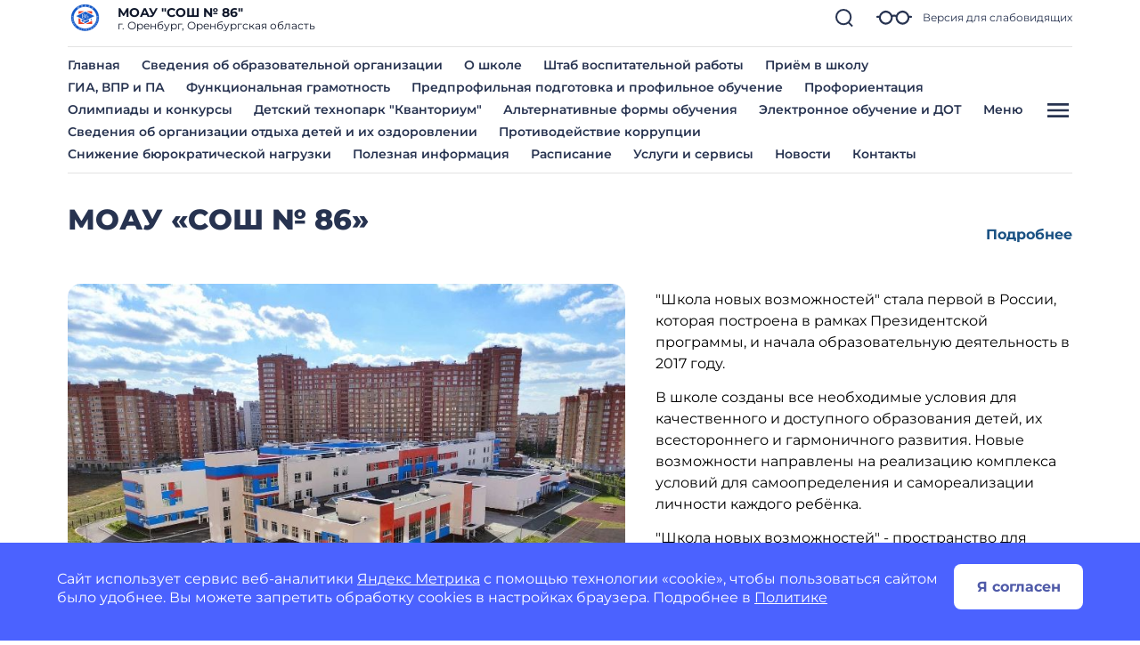

--- FILE ---
content_type: text/html; charset=utf-8
request_url: https://sh86-orenburg-r56.gosweb.gosuslugi.ru/varianty-glavnyh/title/?filter%5B2873%5D%5BCategory%5D=82
body_size: 118414
content:
<!DOCTYPE html>
<html lang="ru" class="">
<head>
    <meta charset="UTF-8">
    <meta name="viewport" content="width=device-width, initial-scale=1.0, user-scalable=0">
        

    <title>Школа - Главная страница</title>
        <link href="https://static.gosweb.gosuslugi.ru/school/assets/main.css?id=7f57e3bbbf397b1f54f6df210d105f1a" rel="stylesheet" crossorigin="anonymous">
    <link href="/netcat_template/template/gw_school/css/default.css" rel="stylesheet" type="text/css">
    <link href="/netcat_template/template/gw_school/css/mixin_defaults.css" rel="stylesheet" type="text/css">
            <link href="/netcat/modules/gw_visually_impaired_version/assets/css/style.css" rel="stylesheet" type="text/css">
        <script>
(function(){var g={},m=new ResizeObserver(function(b){for(var c=b.length,a=0;a<c;a++){for(var d=b[a],f=d.target,e=["",""],k=f.ncB,g=k.length,d=(d=d.borderBoxSize)?d[0].inlineSize:f.offsetWidth,h=0;h<g;h++)e[k[h]>d?1:0]+=k[h]+" ";f.setAttribute("data-nc-b1",e[0]);f.setAttribute("data-nc-b2",e[1])}}),n={box:"border-box"},l=function(b){var c=b.getAttribute("data-nc-b")||"",a;for(a in g)b.matches(a)&&(c+=" "+g[a]);if(c=c.trim())b.ncB=c.split(" ").map(Number),m.observe(b,n);c=b.childElementCount;for(a=
0;a<c;a++)l(b.children[a])};(new MutationObserver(function(b){for(var c=b.length,a=0;a<c;a++)for(var d=b[a].addedNodes,f=d.length,e=0;e<f;e++)d[e]instanceof Element&&l(d[e])})).observe(document.documentElement,{childList:!0,subtree:!0});nc_eq=function(b){return Object.assign(g,b)}})();
</script>
<script>
(function(){const g=new Map,p=new ResizeObserver(a=>{const c=a.length;for(let b=0;b<c;b++)n(a[b].target,a[b].borderBoxSize[0].inlineSize)}),n=(a,c)=>{const b=g.get(a);if(b)if(document.contains(a)){b.block_resize&&void 0===c&&(c=a.offsetWidth);for(const a of b.destruct)a(c);for(const a of b.init)a(c)}else p.unobserve(a),b.mutation&&b.mutation.disconnect(),b.window_resize&&removeEventListener("resize",b.window_resize),g.delete(a)},v={box:"border-box"};nc_mixin_init=function(a,c,b,q,r,t,u,f,e){const d=
document.querySelector(a),h={block_element:d,list_element:c?d.querySelector(c):null,settings:f,breakpoint_type:e};f="block"!==e;a=/[\s>+~]/.test(b);if(d){var k;e=()=>n(d);g.has(d)||g.set(d,{init:[],destruct:[],block_resize:!1,window_resize:!1,mutation:!1});c=g.get(d);if(t){var m=a=>{a=l(a)&&(!b||d.matches(b));!k&&a&&(h.init_result=t(h));k=a};c.init.push(m)}u&&c.destruct.push(a=>{k&&(!l(a)||b&&!d.matches(b))&&u(h)});if(f)var l=()=>matchMedia(`(min-width:${q}px) and (max-width:${r-.01}px)`).matches;
else l=a=>a>=q&&a<r,c.block_resize||(p.observe(d,v),c.block_resize=!0);!f&&!a||c.window_resize||(addEventListener("resize",e),c.window_resize=e);if(b&&!c.mutation){f=new MutationObserver(e);for(e=d;e;)f.observe(e,{attributeFilter:["class"]}),e=a&&e.parentElement;c.mutation=f}m&&m(d.offsetWidth)}}})();
</script>

<script src="/netcat_template/asset/jquery/3.6.0/jquery.min.js" defer></script>
<script src="/netcat_template/asset/swiper/5.3.8/swiper.min.js" defer></script>
<script src="/netcat_template/asset/gw_layout_slider/latest/gw_slider.min.js" defer></script>
<script src="/netcat_template/asset/nc_event_dispatch/latest/nc_event_dispatch.min.js" defer></script>
<script src="/netcat_template/asset/nc_partial_load/latest/nc_partial_load.min.js" defer></script>
<script src="/netcat_template/asset/popper/1.14.3/popper.min.js" defer></script>
<script src="/netcat_template/asset/bootstrap_core/4.1.1/index.js" defer></script>
<script src="/netcat_template/asset/bootstrap_util/4.1.1/util.js" defer></script>
<script src="/netcat_template/asset/bootstrap_transitions/4.1.1/collapse.js" defer></script>
<script src="/netcat_template/asset/bootstrap_modal/4.1.1/modal.js" defer></script>
<script src="/netcat_template/asset/fotorama/4.6.4/fotorama.js" defer></script>
<script src="/netcat_template/asset/lightbox/2.9.0/js/lightbox.min.js" defer></script>
<link rel="stylesheet" href="/netcat_template/asset/font_montserrat/0.2022.07.07/font-montserrat.css" />
<link rel="stylesheet" href="/netcat_template/asset/swiper/5.3.8/swiper.min.css" />
<link rel="stylesheet" href="/netcat_template/asset/bootstrap_transitions/4.1.1/transitions.css" />
<link rel="stylesheet" href="/netcat_template/asset/bootstrap_utilities_spacing/4.1.1/spacing.css" />
<link rel="stylesheet" href="/netcat_template/asset/bootstrap_modal/4.1.1/modal.css" />
<link rel="stylesheet" href="/netcat_template/asset/fotorama/4.6.4/fotorama.css" />
<link rel="stylesheet" href="/netcat_template/asset/lightbox/2.9.0/css/lightbox.min.css" />
<script>var NETCAT_PATH = '/netcat/';</script>
<link rel="stylesheet" href="/netcat_template/css/1/components.css?1740852705" />
<script>
nc_eq({".tpl-component-gw-block-fact.tpl-template-short .tpl-block-list-objects > *":"310",".tpl-component-gw-block-fact.tpl-template-icon-left":"420",".tpl-component-gw-news":"500 760 586 719 499 549 449",".tpl-component-gw-pos-widget-solve-together":"1100 1162 720",".tpl-component-gw-staff":"760 500 600 800",".tpl-component-gw-staff.tpl-template-director":"500 400 760 600 800"});
</script>
<link rel="stylesheet" href="/netcat_template/css/1/mixins.css?1768314921" />

<script>
document.addEventListener('DOMContentLoaded', function() {
try{nc_mixin_init('.tpl-block-136 .tpl-block-136-list > *', '', '', 0, 9999, (function(b){if(window.$nc&&$nc("body").is(".nc--mode-edit")){var c=function(){$nc(this).is(".nc--clicked")?(a.css("overflow","visible"),$nc(this).one("mouseleave.nc_border_radius",function(){setTimeout($nc.proxy(c,this),1010)})):d()},d=function(){a.attr("style",(a.attr("style")||"").replace("overflow: visible;",""))},e=$nc(b.block_element),a=b.list_element?e.children(".tpl-block-list"):e,f=a.find(".nc-infoblock-toolbar-more, .nc-object-toolbar-more").on("click.nc_border_radius mouseenter.nc_border_radius mouseleave.nc_border_radius",
function(){setTimeout($nc.proxy(c,this),1)});return{destruct:function(){f.off("click.nc_border_radius mouseenter.nc_border_radius mouseleave.nc_border_radius");d()}}}}), (function(a){try{a.init_result.destruct()}catch(b){}}), {"border_radius":"15"}, 'block');}catch(e){console.log(e)}
try{nc_mixin_init('.tpl-block-145 .tpl-block-145-list > *', '', '', 0, 9999, (function(b){if(window.$nc&&$nc("body").is(".nc--mode-edit")){var c=function(){$nc(this).is(".nc--clicked")?(a.css("overflow","visible"),$nc(this).one("mouseleave.nc_border_radius",function(){setTimeout($nc.proxy(c,this),1010)})):d()},d=function(){a.attr("style",(a.attr("style")||"").replace("overflow: visible;",""))},e=$nc(b.block_element),a=b.list_element?e.children(".tpl-block-list"):e,f=a.find(".nc-infoblock-toolbar-more, .nc-object-toolbar-more").on("click.nc_border_radius mouseenter.nc_border_radius mouseleave.nc_border_radius",
function(){setTimeout($nc.proxy(c,this),1)});return{destruct:function(){f.off("click.nc_border_radius mouseenter.nc_border_radius mouseleave.nc_border_radius");d()}}}}), (function(a){try{a.init_result.destruct()}catch(b){}}), {"border_radius":"12"}, 'block');}catch(e){console.log(e)}
try{nc_mixin_init('.tpl-block-142 .tpl-block-142-list > *', '', '', 0, 9999, (function(b){if(window.$nc&&$nc("body").is(".nc--mode-edit")){var c=function(){$nc(this).is(".nc--clicked")?(a.css("overflow","visible"),$nc(this).one("mouseleave.nc_border_radius",function(){setTimeout($nc.proxy(c,this),1010)})):d()},d=function(){a.attr("style",(a.attr("style")||"").replace("overflow: visible;",""))},e=$nc(b.block_element),a=b.list_element?e.children(".tpl-block-list"):e,f=a.find(".nc-infoblock-toolbar-more, .nc-object-toolbar-more").on("click.nc_border_radius mouseenter.nc_border_radius mouseleave.nc_border_radius",
function(){setTimeout($nc.proxy(c,this),1)});return{destruct:function(){f.off("click.nc_border_radius mouseenter.nc_border_radius mouseleave.nc_border_radius");d()}}}}), (function(a){try{a.init_result.destruct()}catch(b){}}), {"border_radius":"12"}, 'block');}catch(e){console.log(e)}
try{nc_mixin_init('.tpl-block-165', '.tpl-block-165 .tpl-block-165-list', '', 0, 480, (function(a){return{swiper:new gw_layout_slider(a)}}), (function(a){try{a.init_result.swiper.destroy()}catch(b){}}), {"slides_per_view":"1","slides_per_column":"1","pagination_type":"bullets","bullets_margin_top":"-12","bullets_margin_bottom":"0","space_between":"32","show_arrows":"","arrow_margin":"35","loop":"","autoplay":"","autoplay_delay":"10"}, 'viewport');nc_mixin_init('.tpl-block-165', '.tpl-block-165 .tpl-block-165-list', '', 480, 769, (function(a){return{swiper:new gw_layout_slider(a)}}), (function(a){try{a.init_result.swiper.destroy()}catch(b){}}), {"slides_per_view":"2","slides_per_column":"1","pagination_type":"bullets","bullets_margin_top":"48","bullets_margin_bottom":"0","space_between":"32","show_arrows":"","arrow_margin":"35","loop":"","autoplay":"","autoplay_delay":"10"}, 'viewport');nc_mixin_init('.tpl-block-165', '.tpl-block-165 .tpl-block-165-list', '', 769, 960, (function(a){return{swiper:new gw_layout_slider(a)}}), (function(a){try{a.init_result.swiper.destroy()}catch(b){}}), {"slides_per_view":"3","slides_per_column":"1","pagination_type":"","bullets_margin_top":"38","bullets_margin_bottom":"0","space_between":"32","show_arrows":"1","arrow_margin":"35","loop":"","autoplay":"","autoplay_delay":"10"}, 'viewport');nc_mixin_init('.tpl-block-165', '.tpl-block-165 .tpl-block-165-list', '', 960, 9999, (function(a){return{swiper:new gw_layout_slider(a)}}), (function(a){try{a.init_result.swiper.destroy()}catch(b){}}), {"slides_per_view":"4","slides_per_column":"1","pagination_type":"","bullets_margin_top":"38","bullets_margin_bottom":"0","space_between":"40","show_arrows":"1","arrow_margin":"35","loop":"","autoplay":"","autoplay_delay":"10"}, 'viewport');}catch(e){console.log(e)}
try{nc_mixin_init('.tpl-container-192', '.tpl-container-192 .tpl-container-192-list', '', 0, 9999, (function(b){if(window.$nc&&$nc("body").is(".nc--mode-edit")){var c=function(){$nc(this).is(".nc--clicked")?(a.css("overflow","visible"),$nc(this).one("mouseleave.nc_border_radius",function(){setTimeout($nc.proxy(c,this),1010)})):d()},d=function(){a.attr("style",(a.attr("style")||"").replace("overflow: visible;",""))},e=$nc(b.block_element),a=b.list_element?e.children(".tpl-block-list"):e,f=a.find(".nc-infoblock-toolbar-more, .nc-object-toolbar-more").on("click.nc_border_radius mouseenter.nc_border_radius mouseleave.nc_border_radius",
function(){setTimeout($nc.proxy(c,this),1)});return{destruct:function(){f.off("click.nc_border_radius mouseenter.nc_border_radius mouseleave.nc_border_radius");d()}}}}), (function(a){try{a.init_result.destruct()}catch(b){}}), {"border_radius":"12"}, 'viewport');}catch(e){console.log(e)}
try{nc_mixin_init('.tpl-block-167', '.tpl-block-167 .tpl-block-167-list', '', 0, 381, (function(a){return{swiper:new gw_layout_slider(a)}}), (function(a){try{a.init_result.swiper.destroy()}catch(b){}}), {"slides_per_view":"1","slides_per_column":"1","pagination_type":"bullets","bullets_margin_top":"35","bullets_margin_bottom":"","space_between":"30","show_arrows":"","arrow_margin":"35","loop":"","autoplay":"","autoplay_delay":"10"}, 'viewport');nc_mixin_init('.tpl-block-167', '.tpl-block-167 .tpl-block-167-list', '', 381, 481, (function(a){return{swiper:new gw_layout_slider(a)}}), (function(a){try{a.init_result.swiper.destroy()}catch(b){}}), {"slides_per_view":"2","slides_per_column":"1","pagination_type":"bullets","bullets_margin_top":"36","bullets_margin_bottom":"","space_between":"30","show_arrows":"","arrow_margin":"35","loop":"","autoplay":"","autoplay_delay":"10"}, 'viewport');nc_mixin_init('.tpl-block-167', '.tpl-block-167 .tpl-block-167-list', '', 481, 769, (function(a){return{swiper:new gw_layout_slider(a)}}), (function(a){try{a.init_result.swiper.destroy()}catch(b){}}), {"slides_per_view":"3","slides_per_column":"1","pagination_type":"bullets","bullets_margin_top":"35","bullets_margin_bottom":"","space_between":"30","show_arrows":"","arrow_margin":"35","loop":"","autoplay":"","autoplay_delay":"10"}, 'viewport');nc_mixin_init('.tpl-block-167', '.tpl-block-167 .tpl-block-167-list', '', 769, 1024, (function(a){return{swiper:new gw_layout_slider(a)}}), (function(a){try{a.init_result.swiper.destroy()}catch(b){}}), {"slides_per_view":"3","slides_per_column":"1","pagination_type":"","bullets_margin_top":"38","bullets_margin_bottom":"38","space_between":"30","show_arrows":"1","arrow_margin":"35","loop":"","autoplay":"","autoplay_delay":"10"}, 'viewport');nc_mixin_init('.tpl-block-167', '.tpl-block-167 .tpl-block-167-list', '', 1024, 9999, (function(a){return{swiper:new gw_layout_slider(a)}}), (function(a){try{a.init_result.swiper.destroy()}catch(b){}}), {"slides_per_view":"4","slides_per_column":"1","pagination_type":"","bullets_margin_top":"38","bullets_margin_bottom":"38","space_between":"30","show_arrows":"1","arrow_margin":"35","loop":"","autoplay":"","autoplay_delay":"10"}, 'viewport');}catch(e){console.log(e)}
try{nc_mixin_init('.tpl-block-159 .tpl-block-159-list > *', '', '', 0, 9999, (function(b){if(window.$nc&&$nc("body").is(".nc--mode-edit")){var c=function(){$nc(this).is(".nc--clicked")?(a.css("overflow","visible"),$nc(this).one("mouseleave.nc_border_radius",function(){setTimeout($nc.proxy(c,this),1010)})):d()},d=function(){a.attr("style",(a.attr("style")||"").replace("overflow: visible;",""))},e=$nc(b.block_element),a=b.list_element?e.children(".tpl-block-list"):e,f=a.find(".nc-infoblock-toolbar-more, .nc-object-toolbar-more").on("click.nc_border_radius mouseenter.nc_border_radius mouseleave.nc_border_radius",
function(){setTimeout($nc.proxy(c,this),1)});return{destruct:function(){f.off("click.nc_border_radius mouseenter.nc_border_radius mouseleave.nc_border_radius");d()}}}}), (function(a){try{a.init_result.destruct()}catch(b){}}), {"border_radius":"12"}, 'block');}catch(e){console.log(e)}
try{nc_mixin_init('.tpl-block-144 .tpl-block-144-list > *', '', '', 0, 9999, (function(b){if(window.$nc&&$nc("body").is(".nc--mode-edit")){var c=function(){$nc(this).is(".nc--clicked")?(a.css("overflow","visible"),$nc(this).one("mouseleave.nc_border_radius",function(){setTimeout($nc.proxy(c,this),1010)})):d()},d=function(){a.attr("style",(a.attr("style")||"").replace("overflow: visible;",""))},e=$nc(b.block_element),a=b.list_element?e.children(".tpl-block-list"):e,f=a.find(".nc-infoblock-toolbar-more, .nc-object-toolbar-more").on("click.nc_border_radius mouseenter.nc_border_radius mouseleave.nc_border_radius",
function(){setTimeout($nc.proxy(c,this),1)});return{destruct:function(){f.off("click.nc_border_radius mouseenter.nc_border_radius mouseleave.nc_border_radius");d()}}}}), (function(a){try{a.init_result.destruct()}catch(b){}}), {"border_radius":"12"}, 'viewport');}catch(e){console.log(e)}
try{nc_mixin_init('.tpl-container-211', '.tpl-container-211 .tpl-container-211-list', '', 0, 9999, (function(b){if(window.$nc&&$nc("body").is(".nc--mode-edit")){var c=function(){$nc(this).is(".nc--clicked")?(a.css("overflow","visible"),$nc(this).one("mouseleave.nc_border_radius",function(){setTimeout($nc.proxy(c,this),1010)})):d()},d=function(){a.attr("style",(a.attr("style")||"").replace("overflow: visible;",""))},e=$nc(b.block_element),a=b.list_element?e.children(".tpl-block-list"):e,f=a.find(".nc-infoblock-toolbar-more, .nc-object-toolbar-more").on("click.nc_border_radius mouseenter.nc_border_radius mouseleave.nc_border_radius",
function(){setTimeout($nc.proxy(c,this),1)});return{destruct:function(){f.off("click.nc_border_radius mouseenter.nc_border_radius mouseleave.nc_border_radius");d()}}}}), (function(a){try{a.init_result.destruct()}catch(b){}}), {"border_radius":"12"}, 'viewport');}catch(e){console.log(e)}
try{nc_mixin_init('.tpl-block-150', '.tpl-block-150 .tpl-block-150-list', '', 0, 601, (function(a){return{swiper:new gw_layout_slider(a)}}), (function(a){try{a.init_result.swiper.destroy()}catch(b){}}), {"slides_per_view":"1","slides_per_column":"1","pagination_type":"bullets","bullets_margin_top":"38","bullets_margin_bottom":"38","space_between":"20","show_arrows":"","arrow_margin":"35","loop":"","autoplay":"","autoplay_delay":"10"}, 'viewport');nc_mixin_init('.tpl-block-150', '.tpl-block-150 .tpl-block-150-list', '', 601, 1100, (function(a){return{swiper:new gw_layout_slider(a)}}), (function(a){try{a.init_result.swiper.destroy()}catch(b){}}), {"slides_per_view":"2","slides_per_column":"1","pagination_type":"bullets","bullets_margin_top":"38","bullets_margin_bottom":"38","space_between":"20","show_arrows":"","arrow_margin":"35","loop":"","autoplay":"","autoplay_delay":"10"}, 'viewport');nc_mixin_init('.tpl-block-150', '.tpl-block-150 .tpl-block-150-list', '', 1100, 9999, (function(a){return{swiper:new gw_layout_slider(a)}}), (function(a){try{a.init_result.swiper.destroy()}catch(b){}}), {"slides_per_view":"3","slides_per_column":"1","pagination_type":"","bullets_margin_top":"38","bullets_margin_bottom":"38","space_between":"20","show_arrows":"1","arrow_margin":"35","loop":"","autoplay":"","autoplay_delay":"10"}, 'viewport');
nc_mixin_init('.tpl-block-150 .tpl-block-150-list > *', '', '', 0, 9999, (function(b){if(window.$nc&&$nc("body").is(".nc--mode-edit")){var c=function(){$nc(this).is(".nc--clicked")?(a.css("overflow","visible"),$nc(this).one("mouseleave.nc_border_radius",function(){setTimeout($nc.proxy(c,this),1010)})):d()},d=function(){a.attr("style",(a.attr("style")||"").replace("overflow: visible;",""))},e=$nc(b.block_element),a=b.list_element?e.children(".tpl-block-list"):e,f=a.find(".nc-infoblock-toolbar-more, .nc-object-toolbar-more").on("click.nc_border_radius mouseenter.nc_border_radius mouseleave.nc_border_radius",
function(){setTimeout($nc.proxy(c,this),1)});return{destruct:function(){f.off("click.nc_border_radius mouseenter.nc_border_radius mouseleave.nc_border_radius");d()}}}}), (function(a){try{a.init_result.destruct()}catch(b){}}), {"border_radius":"12"}, 'viewport');}catch(e){console.log(e)}
try{nc_mixin_init('.tpl-block-3258', '.tpl-block-3258 .tpl-block-3258-list', '', 0, 601, (function(a){return{swiper:new gw_layout_slider(a)}}), (function(a){try{a.init_result.swiper.destroy()}catch(b){}}), {"slides_per_view":"1","slides_per_column":"1","pagination_type":"bullets","bullets_margin_top":"38","bullets_margin_bottom":"38","space_between":"20","show_arrows":"","arrow_margin":"35","loop":"","autoplay":"","autoplay_delay":"10"}, 'viewport');nc_mixin_init('.tpl-block-3258', '.tpl-block-3258 .tpl-block-3258-list', '', 601, 1100, (function(a){return{swiper:new gw_layout_slider(a)}}), (function(a){try{a.init_result.swiper.destroy()}catch(b){}}), {"slides_per_view":"2","slides_per_column":"1","pagination_type":"bullets","bullets_margin_top":"38","bullets_margin_bottom":"38","space_between":"20","show_arrows":"","arrow_margin":"35","loop":"","autoplay":"","autoplay_delay":"10"}, 'viewport');nc_mixin_init('.tpl-block-3258', '.tpl-block-3258 .tpl-block-3258-list', '', 1100, 9999, (function(a){return{swiper:new gw_layout_slider(a)}}), (function(a){try{a.init_result.swiper.destroy()}catch(b){}}), {"slides_per_view":"5","slides_per_column":"1","pagination_type":"","bullets_margin_top":"38","bullets_margin_bottom":"38","space_between":"20","show_arrows":"1","arrow_margin":"35","loop":"","autoplay":"","autoplay_delay":"10"}, 'viewport');
nc_mixin_init('.tpl-block-3258 .tpl-block-3258-list > *', '', '', 0, 9999, (function(b){if(window.$nc&&$nc("body").is(".nc--mode-edit")){var c=function(){$nc(this).is(".nc--clicked")?(a.css("overflow","visible"),$nc(this).one("mouseleave.nc_border_radius",function(){setTimeout($nc.proxy(c,this),1010)})):d()},d=function(){a.attr("style",(a.attr("style")||"").replace("overflow: visible;",""))},e=$nc(b.block_element),a=b.list_element?e.children(".tpl-block-list"):e,f=a.find(".nc-infoblock-toolbar-more, .nc-object-toolbar-more").on("click.nc_border_radius mouseenter.nc_border_radius mouseleave.nc_border_radius",
function(){setTimeout($nc.proxy(c,this),1)});return{destruct:function(){f.off("click.nc_border_radius mouseenter.nc_border_radius mouseleave.nc_border_radius");d()}}}}), (function(a){try{a.init_result.destruct()}catch(b){}}), {"border_radius":"12"}, 'viewport');}catch(e){console.log(e)}
})
</script>

</head>
<body class="tpl-body-site-1 h-100 d-flex flex-column">
    <script>var counterNumberVal = "90581091";</script>
            <script>var metricOrgType = "school", metricRegion = "r56";</script>
        <script src="https://api-metric.gosweb.gosuslugi.ru/scripts/ym-script.js"></script>
<div id="blind-support" class="modal gw-blind-support-modal" tabindex="-1">
    <div class="modal-dialog modal-fullscreen-md-down">
        <div class="modal-content">
            <div class="modal-header border-0 pb-0">
                <div class="modal-title"><b>Версия для слабовидящих</b></div>
                <button type="button" class="btn-close" data-bs-dismiss="modal" aria-label="Close"></button>
            </div>
            <div class="modal-body pt-0">
                <div class="gw-blind-support">
                    <div class="gw-blind-support__block">
                        <div class="gw-blind-support__block-title">Размер шрифта</div>
                        <div class="gw-blind-support__block-buttons">
                            <div class="row">
                                <div class="col col-auto">
                                    <div class="gw-blind-support-font-size gw-blind-support-font-size_base">
                                        <button class="gw-button gw-button_type_outline gw-button_size_auto js-blind-support-button" data-gw-blind-support-type="font-size" data-gw-blind-support-value="base">А</button>
                                    </div>
                                </div>
                                <div class="col col-auto">
                                    <div class="gw-blind-support-font-size gw-blind-support-font-size_normal">
                                        <button class="gw-button gw-button_type_outline gw-button_size_auto js-blind-support-button" data-gw-blind-support-type="font-size" data-gw-blind-support-value="normal">А</button>
                                    </div>
                                </div>
                                <div class="col col-auto">
                                    <div class="gw-blind-support-font-size gw-blind-support-font-size_large">
                                        <button class="gw-button gw-button_type_outline gw-button_size_auto js-blind-support-button" data-gw-blind-support-type="font-size" data-gw-blind-support-value="large">А</button>
                                    </div>
                                </div>
                            </div>
                        </div>
                    </div>
                    <div class="gw-blind-support__block">
                        <div class="gw-blind-support__block-title">Цвет</div>
                        <div class="gw-blind-support__block-buttons">
                            <div class="row">
                                <div class="col col-auto">
                                    <div class="gw-blind-support-theme gw-blind-support-theme_base">
                                        <button class="gw-button gw-button_type_outline gw-button_size_auto js-blind-support-button" data-gw-blind-support-type="theme" data-gw-blind-support-value="base">Стандартный</button>
                                    </div>
                                </div>
                                <div class="col col-auto">
                                    <div class="gw-blind-support-theme gw-blind-support-theme_inversed">
                                        <button class="gw-button gw-button_type_outline gw-button_size_auto js-blind-support-button" data-gw-blind-support-type="theme" data-gw-blind-support-value="inverse">Инверсия</button>
                                    </div>
                                </div>
                                <div class="col col-auto">
                                    <div class="gw-blind-support-theme gw-blind-support-theme_blue">
                                        <button class="gw-button gw-button_type_outline gw-button_size_auto js-blind-support-button" data-gw-blind-support-type="theme" data-gw-blind-support-value="blue">Синий</button>
                                    </div>
                                </div>
                            </div>
                        </div>
                    </div>
                    <div class="gw-blind-support__block">
                        <div class="gw-blind-support__block-title">Межбуквенный интервал</div>
                        <div class="gw-blind-support__block-buttons">
                            <div class="row">
                                <div class="col col-auto">
                                    <div class="gw-blind-support-letter-spacing gw-blind-support-letter-spacing_base">
                                        <button class="gw-button gw-button_type_outline gw-button_size_auto js-blind-support-button" data-gw-blind-support-type="letter-spacing" data-gw-blind-support-value="base">
                                            <span class="gw-text-indent-fix">аб</span>
                                        </button>
                                    </div>
                                </div>
                                <div class="col col-auto">
                                    <div class="gw-blind-support-letter-spacing gw-blind-support-letter-spacing_normal">
                                        <button class="gw-button gw-button_type_outline gw-button_size_auto js-blind-support-button" data-gw-blind-support-type="letter-spacing" data-gw-blind-support-value="normal">
                                            <span class="gw-text-indent-fix">аб</span>
                                        </button>
                                    </div>
                                </div>
                                <div class="col col-auto">
                                    <div class="gw-blind-support-letter-spacing gw-blind-support-letter-spacing_large">
                                        <button class="gw-button gw-button_type_outline gw-button_size_auto js-blind-support-button" data-gw-blind-support-type="letter-spacing" data-gw-blind-support-value="large">
                                            <span class="gw-text-indent-fix">аб</span>
                                        </button>
                                    </div>
                                </div>
                            </div>
                        </div>
                    </div>
                    <div class="gw-blind-support__block">
                        <div class="gw-blind-support__block-title">Межстрочный интервал</div>
                        <div class="gw-blind-support__block-buttons">
                            <div class="row">
                                <div class="col col-auto">
                                    <div class="gw-blind-support-line-height gw-blind-support-line-height_base">
                                        <button class="gw-button gw-button_type_outline gw-button_size_auto js-blind-support-button" data-gw-blind-support-type="line-height" data-gw-blind-support-value="base">Стандартный<br>интервал</button>
                                    </div>
                                </div>
                                <div class="col col-auto">
                                    <div class="gw-blind-support-line-height gw-blind-support-line-height_normal">
                                        <button class="gw-button gw-button_type_outline gw-button_size_auto js-blind-support-button" data-gw-blind-support-type="line-height" data-gw-blind-support-value="normal">Средний<br>интервал</button>
                                    </div>
                                </div>
                                <div class="col col-auto">
                                    <div class="gw-blind-support-line-height gw-blind-support-line-height_large">
                                        <button class="gw-button gw-button_type_outline gw-button_size_auto js-blind-support-button" data-gw-blind-support-type="line-height" data-gw-blind-support-value="large">Большой<br>интервал</button>
                                    </div>
                                </div>
                            </div>
                        </div>
                    </div>
                </div>
            </div>
        </div>
    </div>
</div>
<script>
    window.addEventListener('DOMContentLoaded', function() {
        let classMapping = {
            "gw-blind-support-font-size_base": "tpl-alt-accessibility-font-size-1",
            "gw-blind-support-font-size_normal": "tpl-alt-accessibility-font-size-2",
            "gw-blind-support-font-size_large": "tpl-alt-accessibility-font-size-3",
            "gw-blind-support-theme_base": "tpl-alt-accessibility-color-scheme-1",
            "gw-blind-support-theme_inverse": "tpl-alt-accessibility-color-scheme-2",
            "gw-blind-support-theme_blue": "tpl-alt-accessibility-color-scheme-3",
            "gw-blind-support-letter-spacing_base": "tpl-alt-accessibility-letter-spacing-1",
            "gw-blind-support-letter-spacing_normal": "tpl-alt-accessibility-letter-spacing-2",
            "gw-blind-support-letter-spacing_large": "tpl-alt-accessibility-letter-spacing-3",
            "gw-blind-support-line-height_base": "tpl-alt-accessibility-line-spacing-1",
            "gw-blind-support-line-height_normal": "tpl-alt-accessibility-line-spacing-2",
            "gw-blind-support-line-height_large": "tpl-alt-accessibility-line-spacing-3",
        };

        window.addEventListener('accessibility:set-state', function(e) {
            let html = document.getElementsByTagName('html')[0],
                classRegexp = new RegExp('tpl\-alt\-accessibility\-');
            if (typeof html !== 'undefined') {
                let classList = html.className.split(' ');
                classList.forEach(function (className) {
                    if (classRegexp.test(className)) {
                        html.classList.remove(className);
                    }
                });

                classList.forEach(function (className) {
                    if (typeof classMapping[className] !== 'undefined') {
                        html.classList.add(classMapping[className]);
                    }
                });
            }
        }, false);

        window.dispatchEvent(new CustomEvent('accessibility:set-state', {"detail": []}));
    })
</script>

<header class="gw-header gw-column-wrapper">
        <div class="container gw-header__wrapper">
        <div class="gw-header__top-wrapper">
            <div class="d-flex align-items-center gw-header__top">
                                <div class="gw-header__logo">
                    <a href="/">
                        <img src="/netcat_files/generated/catalogue/269/40x40/1/9a4a05ee513367f71bc5b4c397633696.gif?crop=0%3A0%3A0%3A0&hash=787e16f24cd9cf86d9252f73800022ad&resize_mode=0&wm_m=0" class="gw-icon-logo" alt="МОАУ &amp;quot;СОШ № 86&amp;quot;.">
                    </a>
                </div>
                <div class="text-truncate gw-header__info">
                    <div class="gw-header__title">МОАУ &quot;СОШ № 86&quot;</div>
                                            <div class="gw-header__subtitle">
                            г. Оренбург, Оренбургская область                        </div>
                                    </div>
                <div class="gw-header__controls">
                    <a href="#headSearchCollapse" class="gw-header__link gw-header__link_search collapsed" data-bs-toggle="collapse" role="button" aria-expanded="false" aria-controls="headSearchCollapse">
                        <svg class="gw-icon-search">
                            <use xlink:href="/netcat_template/template/gw_school/img/icons.svg#icon_search_sm" class="gw-header__icon-search"></use>
                        </svg>
                    </a>
                    <a href="#blind-support" data-bs-target="#blind-support" data-bs-toggle="modal" class="gw-header__link gw-header__icon-blind">
                        <svg class="gw-icon-blind">
                            <use xlink:href="/netcat_template/template/gw_school/img/icons.svg#icon_blind"></use>
                        </svg>
                        <span class="gw-header__link-description">Версия для слабовидящих</span>
                    </a>
                    <a href="#headMenuCollapse" class="d-xl-none gw-header__link gw-header__link_burger collapsed"
                       role="button" data-bs-toggle="collapse" aria-expanded="false" aria-controls="headMenuCollapse">
                        <svg class="gw-icon gw-icon_w_32">
                            <use xlink:href="/netcat_template/template/gw_school/img/icons.svg#icon_burger" class="gw-header__icon-burger"></use>
                            <use xlink:href="/netcat_template/template/gw_school/img/icons.svg#icon_close" class="gw-header__icon-close"></use>
                        </svg>
                    </a>
                </div>
            </div>
            <div class="gw-header__search-wrapper">
                <div class="collapse gw-search-form-block" id="headSearchCollapse">
                    <form class="gw-search-form-block__form" role="search" action="/search/">
                        <input type="text" class="gw-search-form-block__input" name="search_query" value="" placeholder="Поиск по сайту">
                        <span class="gw-search-form-block__form-icon">
                            <svg class="gw-search-form-block__icon">
                                <use xlink:href="/netcat_template/template/gw_school/img/icons.svg#icon_search_sm"></use>
                            </svg>
                        </span>
                    </form>
                    <a href="#headSearchCollapse" class="gw-header__link gw-header__link_search-direct collapsed"
                       data-bs-toggle="collapse" role="button" aria-expanded="false" aria-controls="headSearchCollapse">
                        <svg class="gw-icon-search">
                            <use xlink:href="/netcat_template/template/gw_school/img/icons.svg#icon_search_sm" class="gw-header__icon-search"></use>
                            <use xlink:href="/netcat_template/template/gw_school/img/icons.svg#icon_close_search"
                                 class="gw-header__icon-close gw-icon_sm"></use>
                        </svg>
                    </a>
                </div>
            </div>
        </div>
        <li class="align-items-center d-none d-xl-flex justify-content-between gw-header__bottom">
            <nav class="gw-top-nav">
                <ul class="row gx-7 gy-2 justify-content-start gw-top-nav__list">
                                            <li class="col-auto gw-top-nav__item">
                            <a class="gw-top-nav__item-link" href="/">
                                Главная                            </a>
                        </li>
                                            <li class="col-auto gw-top-nav__item">
                            <a class="gw-top-nav__item-link" href="/svedeniya-ob-obrazovatelnoy-organizatsii/">
                                Сведения об образовательной организации                            </a>
                        </li>
                                            <li class="col-auto gw-top-nav__item">
                            <a class="gw-top-nav__item-link" href="/nasha-shkola/o-shkole/">
                                О школе                            </a>
                        </li>
                                            <li class="col-auto gw-top-nav__item">
                            <a class="gw-top-nav__item-link" href="/shkolnaya-zhizn/">
                                Штаб воспитательной работы                            </a>
                        </li>
                                            <li class="col-auto gw-top-nav__item">
                            <a class="gw-top-nav__item-link" href="/priem-v-shkolu/">
                                Приём в школу                            </a>
                        </li>
                                            <li class="col-auto gw-top-nav__item">
                            <a class="gw-top-nav__item-link" href="/nezavisimaya-otsenka-kachestva-obrazovaniya/nezavisimaya-otsenka-kachestva-podgotovki-obuchayuschihsya/">
                                ГИА, ВПР и ПА                            </a>
                        </li>
                                            <li class="col-auto gw-top-nav__item">
                            <a class="gw-top-nav__item-link" href="/roditelyam-i-uchenikam/poleznaya-informatsiya/funktsionalnaya-gramotnost/">
                                Функциональная грамотность                            </a>
                        </li>
                                            <li class="col-auto gw-top-nav__item">
                            <a class="gw-top-nav__item-link" href="/predprofilnaya-podgotovka-i-profilnoe-obuchenie/">
                                Предпрофильная подготовка и профильное обучение                            </a>
                        </li>
                                            <li class="col-auto gw-top-nav__item">
                            <a class="gw-top-nav__item-link" href="/roditelyam-i-uchenikam/poleznaya-informatsiya/proforientatsiya/">
                                Профориентация                            </a>
                        </li>
                                            <li class="col-auto gw-top-nav__item">
                            <a class="gw-top-nav__item-link" href="/olimpiady-i-konferentsii/">
                                Олимпиады и конкурсы                            </a>
                        </li>
                                            <li class="col-auto gw-top-nav__item">
                            <a class="gw-top-nav__item-link" href="/kvantorium/">
                                Детский технопарк "Кванториум"                            </a>
                        </li>
                                            <li class="col-auto gw-top-nav__item">
                            <a class="gw-top-nav__item-link" href="/alternativnye-formy-obucheniya/">
                                Альтернативные формы обучения                            </a>
                        </li>
                                            <li class="col-auto gw-top-nav__item">
                            <a class="gw-top-nav__item-link" href="/elektronnoe-obuchenie-i-dot/">
                                Электронное обучение и ДОТ                            </a>
                        </li>
                                            <li class="col-auto gw-top-nav__item">
                            <a class="gw-top-nav__item-link" href="/svedeniya-ob-organizatsii-otdyha-detey-i-ih-ozdorovlenii/">
                                Сведения об организации отдыха детей и их оздоровлении                            </a>
                        </li>
                                            <li class="col-auto gw-top-nav__item">
                            <a class="gw-top-nav__item-link" href="/protivodeystvie-korruptsii/">
                                Противодействие коррупции                            </a>
                        </li>
                                            <li class="col-auto gw-top-nav__item">
                            <a class="gw-top-nav__item-link" href="/snizhenie-byurokraticheskoy-nagruzki/">
                                Снижение бюрократической нагрузки                            </a>
                        </li>
                                            <li class="col-auto gw-top-nav__item">
                            <a class="gw-top-nav__item-link" href="/roditelyam-i-uchenikam/poleznaya-informatsiya/">
                                Полезная информация                            </a>
                        </li>
                                            <li class="col-auto gw-top-nav__item">
                            <a class="gw-top-nav__item-link" href="/glavnoe/raspisanie/">
                                Расписание                            </a>
                        </li>
                                            <li class="col-auto gw-top-nav__item">
                            <a class="gw-top-nav__item-link" href="/roditelyam-i-uchenikam/uslugi-i-servisy/">
                                Услуги и сервисы                            </a>
                        </li>
                                            <li class="col-auto gw-top-nav__item">
                            <a class="gw-top-nav__item-link" href="/roditelyam-i-uchenikam/novosti/">
                                Новости                            </a>
                        </li>
                                            <li class="col-auto gw-top-nav__item">
                            <a class="gw-top-nav__item-link" href="/glavnoe/kontakty/">
                                Контакты                            </a>
                        </li>
                                    </ul>
            </nav>
            <button type="button"
                    class="bg-transparent gw-header__link gw-header__burger gw-header__link_burger collapsed"
                    href="#headMenuCollapse" data-bs-toggle="collapse" aria-expanded="false"
                    aria-controls="headMenuCollapse">
                <span class="gw-header__burger-text">Меню</span>
                <span class="gw-header__burger-icon">
                    <svg class="gw-icon gw-icon_w_32">
                        <use xlink:href="/netcat_template/template/gw_school/img/icons.svg#icon_burger" class="gw-header__icon-burger gw-icon_sm"></use>
                        <use xlink:href="/netcat_template/template/gw_school/img/icons.svg#icon_close" class="gw-header__icon-close gw-icon_sm"></use>
                    </svg>
                </span>
            </button>
    </div>
    </div>

    <script>
        document.addEventListener('DOMContentLoaded', function() {
            var headMenuCollapse = document.getElementById('headMenuCollapse')
            headMenuCollapse.addEventListener('hidden.bs.collapse', function () {
                $('body').css('overflow-y', 'auto');
                $('#headMenuCollapseStyle').remove();

            })
            headMenuCollapse.addEventListener('show.bs.collapse', function () {
                $('body').css('overflow-y', 'hidden');
                $('main').prepend('<style id="headMenuCollapseStyle">main *{display: none !important;}</style>')
            })
        })
    </script>
    <div class="container gw-complex-nav-wrapper collapse" id="headMenuCollapse">
        
        <div class="gw-blind-support-control">
            <a href="#blind-support" class="gw-blind-support-control__link gw-header__icon-blind" data-bs-target="#blind-support" data-bs-toggle="modal">
                <svg class="gw-icon-blind">
                    <use xlink:href="/netcat_template/template/gw_school/img/icons.svg#icon_blind"></use>
                </svg>
                <span class="gw-blind-support-control__description">Версия для слабовидящих</span>
            </a>
        </div>
        <ul class="p-0 gw-complex-nav">
                            <li class="gw-complex-nav__item js-gw-complex-nav-item" data-id="">
                    <a
                            href="/shkolnaya-zhizn/"
                            class="d-flex align-items-baseline pb-2 p-md-2 gw-complex-nav__link gw-complex-nav__link_1st-level"
                    >
                    <span class="gw-complex-nav__item-icon">
                        <svg class="gw-icon gw-icon_sm">
                            <use xlink:href="/netcat_template/template/gw_school/img/icons.svg#icon_folder"></use>
                        </svg>
                    </span>
                        <span class="flex-grow-1 gw-complex-nav__item-text">Штаб воспитательной работы</span>
                        <span class="align-self-center gw-complex-nav__item-symbol">
                        <svg class="gw-icon gw-icon_sm gw-icon_arrow">
                            <use xlink:href="/netcat_template/template/gw_school/img/icons.svg#icon_arrow"></use>
                        </svg>
                    </span>
                    </a>
                                            <div class="d-none top-0 gw-complex-nav__right js-gw-complex-nav-subitems">
                            <div class="gw-complex-nav__wrapper">
                                <div class="h3 d-none gw-complex-nav__2nd-level-header">
                                    <a href="/shkolnaya-zhizn/" class="gw-complex-nav__link">Штаб воспитательной работы</a>
                                </div>
                                <ul class="gw-complex-nav__2nd-level">
                                                                            <li class="gw-complex-nav__2nd-level-item">
                                            <a href="/shkolnaya-zhizn/shkolnyy-mediatsentr/" class="gw-complex-nav__link">
                                                Школьный медиацентр                                            </a>
                                                                                    </li>
                                                                            <li class="gw-complex-nav__2nd-level-item">
                                            <a href="/shkolnaya-zhizn/shkolnaya-muzeynaya-komnata-pamyat/" class="gw-complex-nav__link">
                                                Школьная музейная комната «Память»                                            </a>
                                                                                    </li>
                                                                            <li class="gw-complex-nav__2nd-level-item">
                                            <a href="/shkolnaya-zhizn/shkolnyy-teatr-zazerkale/" class="gw-complex-nav__link">
                                                Школьный театр &quot;Зазеркалье&quot;                                            </a>
                                                                                    </li>
                                                                            <li class="gw-complex-nav__2nd-level-item">
                                            <a href="/shkolnaya-zhizn/samoupravlenie/" class="gw-complex-nav__link">
                                                Самоуправление                                            </a>
                                                                                    </li>
                                                                            <li class="gw-complex-nav__2nd-level-item">
                                            <a href="/shkolnaya-zhizn/yunye-inspektora-dvizheniya/" class="gw-complex-nav__link">
                                                Юные инспектора движения                                            </a>
                                                                                    </li>
                                                                            <li class="gw-complex-nav__2nd-level-item">
                                            <a href="/shkolnaya-zhizn/druzhina-yunyh-pozharnyh-smelye-rebyata/" class="gw-complex-nav__link">
                                                Дружина юных пожарных «Смелые ребята»                                            </a>
                                                                                    </li>
                                                                            <li class="gw-complex-nav__2nd-level-item">
                                            <a href="/shkolnaya-zhizn/sotsialno-psihologicheskaya-sluzhba/" class="gw-complex-nav__link">
                                                Социально-психологическая служба                                            </a>
                                                                                    </li>
                                                                            <li class="gw-complex-nav__2nd-level-item">
                                            <a href="/shkolnaya-zhizn/tseremoniya-podnyatiya-gosudarstvennogo-flaga/" class="gw-complex-nav__link">
                                                Церемония поднятия государственного флага                                            </a>
                                                                                    </li>
                                                                            <li class="gw-complex-nav__2nd-level-item">
                                            <a href="/shkolnaya-zhizn/dvizhenie-pervyh/" class="gw-complex-nav__link">
                                                Движение первых                                            </a>
                                                                                    </li>
                                                                            <li class="gw-complex-nav__2nd-level-item">
                                            <a href="/shkolnaya-zhizn/orlyata-rossii/" class="gw-complex-nav__link">
                                                Орлята России                                            </a>
                                                                                    </li>
                                                                            <li class="gw-complex-nav__2nd-level-item">
                                            <a href="/shkolnaya-zhizn/volonterskiy-otryad-bumerang-dobra/" class="gw-complex-nav__link">
                                                Волонтерский отряд «Бумеранг добра»                                            </a>
                                                                                    </li>
                                                                            <li class="gw-complex-nav__2nd-level-item">
                                            <a href="/shkolnaya-zhizn/shkolnyy-sportivnyy-klub-avrora/" class="gw-complex-nav__link">
                                                Школьный спортивный клуб &quot;Аврора&quot;                                            </a>
                                                                                    </li>
                                                                            <li class="gw-complex-nav__2nd-level-item">
                                            <a href="/shkolnaya-zhizn/sotsialnyy-proekt-klub-babushek/" class="gw-complex-nav__link">
                                                Социальный проект &quot;Клуб бабушек&quot;                                            </a>
                                                                                    </li>
                                                                            <li class="gw-complex-nav__2nd-level-item">
                                            <a href="/shkolnaya-zhizn/sotsialnyy-proekt-sovet-ottsov/" class="gw-complex-nav__link">
                                                Социальный проект &quot;Совет отцов&quot;                                            </a>
                                                                                    </li>
                                                                            <li class="gw-complex-nav__2nd-level-item">
                                            <a href="/shkolnaya-zhizn/horovoy-kollektiv-zvezdochki/" class="gw-complex-nav__link">
                                                Хоровой коллектив &quot;Звездочки&quot;                                            </a>
                                                                                    </li>
                                                                    </ul>
                            </div>
                        </div>
                                    </li>
                            <li class="gw-complex-nav__item js-gw-complex-nav-item" data-id="">
                    <a
                            href="/snizhenie-byurokraticheskoy-nagruzki/"
                            class="d-flex align-items-baseline pb-2 p-md-2 gw-complex-nav__link gw-complex-nav__link_1st-level"
                    >
                    <span class="gw-complex-nav__item-icon">
                        <svg class="gw-icon gw-icon_sm">
                            <use xlink:href="/netcat_template/template/gw_school/img/icons.svg#icon_folder"></use>
                        </svg>
                    </span>
                        <span class="flex-grow-1 gw-complex-nav__item-text">Снижение бюрократической нагрузки</span>
                        <span class="align-self-center gw-complex-nav__item-symbol">
                        <svg class="gw-icon gw-icon_sm gw-icon_arrow">
                            <use xlink:href="/netcat_template/template/gw_school/img/icons.svg#icon_arrow"></use>
                        </svg>
                    </span>
                    </a>
                                    </li>
                            <li class="gw-complex-nav__item js-gw-complex-nav-item" data-id="">
                    <a
                            href="/priem-v-shkolu/"
                            class="d-flex align-items-baseline pb-2 p-md-2 gw-complex-nav__link gw-complex-nav__link_1st-level"
                    >
                    <span class="gw-complex-nav__item-icon">
                        <svg class="gw-icon gw-icon_sm">
                            <use xlink:href="/netcat_template/template/gw_school/img/icons.svg#icon_folder"></use>
                        </svg>
                    </span>
                        <span class="flex-grow-1 gw-complex-nav__item-text">Приём в школу</span>
                        <span class="align-self-center gw-complex-nav__item-symbol">
                        <svg class="gw-icon gw-icon_sm gw-icon_arrow">
                            <use xlink:href="/netcat_template/template/gw_school/img/icons.svg#icon_arrow"></use>
                        </svg>
                    </span>
                    </a>
                                    </li>
                            <li class="gw-complex-nav__item js-gw-complex-nav-item" data-id="">
                    <a
                            href="/nezavisimaya-otsenka-kachestva-obrazovaniya/nezavisimaya-otsenka-kachestva-podgotovki-obuchayuschihsya/"
                            class="d-flex align-items-baseline pb-2 p-md-2 gw-complex-nav__link gw-complex-nav__link_1st-level"
                    >
                    <span class="gw-complex-nav__item-icon">
                        <svg class="gw-icon gw-icon_sm">
                            <use xlink:href="/netcat_template/template/gw_school/img/icons.svg#icon_folder"></use>
                        </svg>
                    </span>
                        <span class="flex-grow-1 gw-complex-nav__item-text">ГИА, ВПР и ПА</span>
                        <span class="align-self-center gw-complex-nav__item-symbol">
                        <svg class="gw-icon gw-icon_sm gw-icon_arrow">
                            <use xlink:href="/netcat_template/template/gw_school/img/icons.svg#icon_arrow"></use>
                        </svg>
                    </span>
                    </a>
                                    </li>
                            <li class="gw-complex-nav__item js-gw-complex-nav-item" data-id="">
                    <a
                            href="/predprofilnaya-podgotovka-i-profilnoe-obuchenie/"
                            class="d-flex align-items-baseline pb-2 p-md-2 gw-complex-nav__link gw-complex-nav__link_1st-level"
                    >
                    <span class="gw-complex-nav__item-icon">
                        <svg class="gw-icon gw-icon_sm">
                            <use xlink:href="/netcat_template/template/gw_school/img/icons.svg#icon_folder"></use>
                        </svg>
                    </span>
                        <span class="flex-grow-1 gw-complex-nav__item-text">Предпрофильная подготовка и профильное обучение</span>
                        <span class="align-self-center gw-complex-nav__item-symbol">
                        <svg class="gw-icon gw-icon_sm gw-icon_arrow">
                            <use xlink:href="/netcat_template/template/gw_school/img/icons.svg#icon_arrow"></use>
                        </svg>
                    </span>
                    </a>
                                            <div class="d-none top-0 gw-complex-nav__right js-gw-complex-nav-subitems">
                            <div class="gw-complex-nav__wrapper">
                                <div class="h3 d-none gw-complex-nav__2nd-level-header">
                                    <a href="/predprofilnaya-podgotovka-i-profilnoe-obuchenie/" class="gw-complex-nav__link">Предпрофильная подготовка и профильное обучение</a>
                                </div>
                                <ul class="gw-complex-nav__2nd-level">
                                                                            <li class="gw-complex-nav__2nd-level-item">
                                            <a href="/predprofilnaya-podgotovka-i-profilnoe-obuchenie/klassy-s-uglublennym-izucheniem/" class="gw-complex-nav__link">
                                                Классы с углубленным изучением отдельных учебных предметов (7-9 классы)                                            </a>
                                                                                    </li>
                                                                    </ul>
                            </div>
                        </div>
                                    </li>
                            <li class="gw-complex-nav__item js-gw-complex-nav-item" data-id="">
                    <a
                            href="/kvantorium/"
                            class="d-flex align-items-baseline pb-2 p-md-2 gw-complex-nav__link gw-complex-nav__link_1st-level"
                    >
                    <span class="gw-complex-nav__item-icon">
                        <svg class="gw-icon gw-icon_sm">
                            <use xlink:href="/netcat_template/template/gw_school/img/icons.svg#icon_folder"></use>
                        </svg>
                    </span>
                        <span class="flex-grow-1 gw-complex-nav__item-text">Детский технопарк &quot;Кванториум&quot;</span>
                        <span class="align-self-center gw-complex-nav__item-symbol">
                        <svg class="gw-icon gw-icon_sm gw-icon_arrow">
                            <use xlink:href="/netcat_template/template/gw_school/img/icons.svg#icon_arrow"></use>
                        </svg>
                    </span>
                    </a>
                                            <div class="d-none top-0 gw-complex-nav__right js-gw-complex-nav-subitems">
                            <div class="gw-complex-nav__wrapper">
                                <div class="h3 d-none gw-complex-nav__2nd-level-header">
                                    <a href="/kvantorium/" class="gw-complex-nav__link">Детский технопарк &quot;Кванториум&quot;</a>
                                </div>
                                <ul class="gw-complex-nav__2nd-level">
                                                                            <li class="gw-complex-nav__2nd-level-item">
                                            <a href="/kvantorium/zapis-na-obuchenie/" class="gw-complex-nav__link">
                                                Запись на обучение                                            </a>
                                                                                    </li>
                                                                            <li class="gw-complex-nav__2nd-level-item">
                                            <a href="/kvantorium/proekt-tehnodrayv/" class="gw-complex-nav__link">
                                                Проект &quot;ТехноДрайв&quot;                                            </a>
                                                                                    </li>
                                                                    </ul>
                            </div>
                        </div>
                                    </li>
                            <li class="gw-complex-nav__item js-gw-complex-nav-item" data-id="">
                    <a
                            href="/olimpiady-i-konferentsii/"
                            class="d-flex align-items-baseline pb-2 p-md-2 gw-complex-nav__link gw-complex-nav__link_1st-level"
                    >
                    <span class="gw-complex-nav__item-icon">
                        <svg class="gw-icon gw-icon_sm">
                            <use xlink:href="/netcat_template/template/gw_school/img/icons.svg#icon_folder"></use>
                        </svg>
                    </span>
                        <span class="flex-grow-1 gw-complex-nav__item-text">Олимпиады и конференции</span>
                        <span class="align-self-center gw-complex-nav__item-symbol">
                        <svg class="gw-icon gw-icon_sm gw-icon_arrow">
                            <use xlink:href="/netcat_template/template/gw_school/img/icons.svg#icon_arrow"></use>
                        </svg>
                    </span>
                    </a>
                                            <div class="d-none top-0 gw-complex-nav__right js-gw-complex-nav-subitems">
                            <div class="gw-complex-nav__wrapper">
                                <div class="h3 d-none gw-complex-nav__2nd-level-header">
                                    <a href="/olimpiady-i-konferentsii/" class="gw-complex-nav__link">Олимпиады и конференции</a>
                                </div>
                                <ul class="gw-complex-nav__2nd-level">
                                                                            <li class="gw-complex-nav__2nd-level-item">
                                            <a href="/olimpiady-i-konferentsii/vserossiyskaya-olimpiada-shkolnikov/" class="gw-complex-nav__link">
                                                Всероссийская олимпиада школьников                                            </a>
                                                                                    </li>
                                                                            <li class="gw-complex-nav__2nd-level-item">
                                            <a href="/olimpiady-i-konferentsii/perechnevye-olimpiady/" class="gw-complex-nav__link">
                                                Перечневые олимпиады                                            </a>
                                                                                    </li>
                                                                            <li class="gw-complex-nav__2nd-level-item">
                                            <a href="/olimpiady-i-konferentsii/shkolnoe-nauchnoe-obschestvo-poisk/" class="gw-complex-nav__link">
                                                Школьное научное общество &quot;Поиск&quot;                                            </a>
                                                                                    </li>
                                                                    </ul>
                            </div>
                        </div>
                                    </li>
                            <li class="gw-complex-nav__item js-gw-complex-nav-item" data-id="">
                    <a
                            href="/alternativnye-formy-obucheniya/"
                            class="d-flex align-items-baseline pb-2 p-md-2 gw-complex-nav__link gw-complex-nav__link_1st-level"
                    >
                    <span class="gw-complex-nav__item-icon">
                        <svg class="gw-icon gw-icon_sm">
                            <use xlink:href="/netcat_template/template/gw_school/img/icons.svg#icon_folder"></use>
                        </svg>
                    </span>
                        <span class="flex-grow-1 gw-complex-nav__item-text">Альтернативные формы обучения</span>
                        <span class="align-self-center gw-complex-nav__item-symbol">
                        <svg class="gw-icon gw-icon_sm gw-icon_arrow">
                            <use xlink:href="/netcat_template/template/gw_school/img/icons.svg#icon_arrow"></use>
                        </svg>
                    </span>
                    </a>
                                            <div class="d-none top-0 gw-complex-nav__right js-gw-complex-nav-subitems">
                            <div class="gw-complex-nav__wrapper">
                                <div class="h3 d-none gw-complex-nav__2nd-level-header">
                                    <a href="/alternativnye-formy-obucheniya/" class="gw-complex-nav__link">Альтернативные формы обучения</a>
                                </div>
                                <ul class="gw-complex-nav__2nd-level">
                                                                            <li class="gw-complex-nav__2nd-level-item">
                                            <a href="/alternativnye-formy-obucheniya/domashnee-obuchenie/" class="gw-complex-nav__link">
                                                Домашнее обучение                                            </a>
                                                                                    </li>
                                                                            <li class="gw-complex-nav__2nd-level-item">
                                            <a href="/alternativnye-formy-obucheniya/semeynoe-obrazovanie-i-samoobrazovanie/" class="gw-complex-nav__link">
                                                Семейное образование и самообразование                                            </a>
                                                                                    </li>
                                                                    </ul>
                            </div>
                        </div>
                                    </li>
                            <li class="gw-complex-nav__item js-gw-complex-nav-item" data-id="">
                    <a
                            href="/elektronnoe-obuchenie-i-dot/"
                            class="d-flex align-items-baseline pb-2 p-md-2 gw-complex-nav__link gw-complex-nav__link_1st-level"
                    >
                    <span class="gw-complex-nav__item-icon">
                        <svg class="gw-icon gw-icon_sm">
                            <use xlink:href="/netcat_template/template/gw_school/img/icons.svg#icon_folder"></use>
                        </svg>
                    </span>
                        <span class="flex-grow-1 gw-complex-nav__item-text">Электронное обучение и ДОТ</span>
                        <span class="align-self-center gw-complex-nav__item-symbol">
                        <svg class="gw-icon gw-icon_sm gw-icon_arrow">
                            <use xlink:href="/netcat_template/template/gw_school/img/icons.svg#icon_arrow"></use>
                        </svg>
                    </span>
                    </a>
                                            <div class="d-none top-0 gw-complex-nav__right js-gw-complex-nav-subitems">
                            <div class="gw-complex-nav__wrapper">
                                <div class="h3 d-none gw-complex-nav__2nd-level-header">
                                    <a href="/elektronnoe-obuchenie-i-dot/" class="gw-complex-nav__link">Электронное обучение и ДОТ</a>
                                </div>
                                <ul class="gw-complex-nav__2nd-level">
                                                                            <li class="gw-complex-nav__2nd-level-item">
                                            <a href="/elektronnoe-obuchenie-i-dot/ikop-sferum/" class="gw-complex-nav__link">
                                                ИКОП «Сферум»                                            </a>
                                                                                    </li>
                                                                            <li class="gw-complex-nav__2nd-level-item">
                                            <a href="/elektronnoe-obuchenie-i-dot/tsifrovye-obrazovatelnye-platformy/" class="gw-complex-nav__link">
                                                Цифровые образовательные платформы                                            </a>
                                                                                    </li>
                                                                            <li class="gw-complex-nav__2nd-level-item">
                                            <a href="/elektronnoe-obuchenie-i-dot/metodicheskie-rekomendatsii/" class="gw-complex-nav__link">
                                                Методические рекомендации                                            </a>
                                                                                    </li>
                                                                            <li class="gw-complex-nav__2nd-level-item">
                                            <a href="/elektronnoe-obuchenie-i-dot/gosuslugi-dlya-detey/" class="gw-complex-nav__link">
                                                Госуслуги для детей                                            </a>
                                                                                    </li>
                                                                    </ul>
                            </div>
                        </div>
                                    </li>
                            <li class="gw-complex-nav__item js-gw-complex-nav-item" data-id="">
                    <a
                            href="/protivodeystvie-korruptsii/"
                            class="d-flex align-items-baseline pb-2 p-md-2 gw-complex-nav__link gw-complex-nav__link_1st-level"
                    >
                    <span class="gw-complex-nav__item-icon">
                        <svg class="gw-icon gw-icon_sm">
                            <use xlink:href="/netcat_template/template/gw_school/img/icons.svg#icon_folder"></use>
                        </svg>
                    </span>
                        <span class="flex-grow-1 gw-complex-nav__item-text">Противодействие коррупции</span>
                        <span class="align-self-center gw-complex-nav__item-symbol">
                        <svg class="gw-icon gw-icon_sm gw-icon_arrow">
                            <use xlink:href="/netcat_template/template/gw_school/img/icons.svg#icon_arrow"></use>
                        </svg>
                    </span>
                    </a>
                                    </li>
                            <li class="gw-complex-nav__item js-gw-complex-nav-item" data-id="">
                    <a
                            href="/roditelyam-i-uchenikam/"
                            class="d-flex align-items-baseline pb-2 p-md-2 gw-complex-nav__link gw-complex-nav__link_1st-level"
                    >
                    <span class="gw-complex-nav__item-icon">
                        <svg class="gw-icon gw-icon_sm">
                            <use xlink:href="/netcat_template/template/gw_school/img/icons.svg#icon_folder"></use>
                        </svg>
                    </span>
                        <span class="flex-grow-1 gw-complex-nav__item-text">Родителям и ученикам</span>
                        <span class="align-self-center gw-complex-nav__item-symbol">
                        <svg class="gw-icon gw-icon_sm gw-icon_arrow">
                            <use xlink:href="/netcat_template/template/gw_school/img/icons.svg#icon_arrow"></use>
                        </svg>
                    </span>
                    </a>
                                            <div class="d-none top-0 gw-complex-nav__right js-gw-complex-nav-subitems">
                            <div class="gw-complex-nav__wrapper">
                                <div class="h3 d-none gw-complex-nav__2nd-level-header">
                                    <a href="/roditelyam-i-uchenikam/" class="gw-complex-nav__link">Родителям и ученикам</a>
                                </div>
                                <ul class="gw-complex-nav__2nd-level">
                                                                            <li class="gw-complex-nav__2nd-level-item">
                                            <a href="/roditelyam-i-uchenikam/poleznaya-informatsiya/" class="gw-complex-nav__link">
                                                Полезная информация                                            </a>
                                                                                            <ul class="p-0 mx-0 gw-complex-nav__3rd-level">
                                                                                                            <li class="gw-complex-nav__3rd-level-item">
                                                            <a href="/roditelyam-i-uchenikam/poleznaya-informatsiya/funktsionalnaya-gramotnost/" class="gw-complex-nav__link">
                                                                Функциональная грамотность                                                            </a>
                                                        </li>
                                                                                                            <li class="gw-complex-nav__3rd-level-item">
                                                            <a href="/roditelyam-i-uchenikam/poleznaya-informatsiya/proforientatsiya/" class="gw-complex-nav__link">
                                                                Профориентация                                                            </a>
                                                        </li>
                                                                                                            <li class="gw-complex-nav__3rd-level-item">
                                                            <a href="/roditelyam-i-uchenikam/poleznaya-informatsiya/vypusknikam/" class="gw-complex-nav__link">
                                                                Выпускникам                                                            </a>
                                                        </li>
                                                                                                            <li class="gw-complex-nav__3rd-level-item">
                                                            <a href="/roditelyam-i-uchenikam/poleznaya-informatsiya/orkse/" class="gw-complex-nav__link">
                                                                ОРКСЭ                                                            </a>
                                                        </li>
                                                                                                            <li class="gw-complex-nav__3rd-level-item">
                                                            <a href="/roditelyam-i-uchenikam/poleznaya-informatsiya/pravila-priema-perevoda-otchisleniya/" class="gw-complex-nav__link">
                                                                Правила приема, перевода, отчисления                                                            </a>
                                                        </li>
                                                                                                            <li class="gw-complex-nav__3rd-level-item">
                                                            <a href="/roditelyam-i-uchenikam/poleznaya-informatsiya/obespechenie-uchaschegosya-uchebnikami/" class="gw-complex-nav__link">
                                                                Обеспечение учащегося учебниками                                                            </a>
                                                        </li>
                                                                                                            <li class="gw-complex-nav__3rd-level-item">
                                                            <a href="/roditelyam-i-uchenikam/poleznaya-informatsiya/detyam-s-ogranichennymi-vozmozhnostyami-zdorovya/" class="gw-complex-nav__link">
                                                                Детям с ограниченными возможностями здоровья                                                            </a>
                                                        </li>
                                                                                                            <li class="gw-complex-nav__3rd-level-item">
                                                            <a href="/roditelyam-i-uchenikam/poleznaya-informatsiya/vse-o-novyh-fgos-i-fop/" class="gw-complex-nav__link">
                                                                Всё о новых ФГОС и ФОП                                                            </a>
                                                        </li>
                                                                                                            <li class="gw-complex-nav__3rd-level-item">
                                                            <a href="/roditelyam-i-uchenikam/poleznaya-informatsiya/pravila-obucheniya-prava-i-obyazannosti-uchaschegosya/" class="gw-complex-nav__link">
                                                                Правила обучения. Права и обязанности обучающегося                                                            </a>
                                                        </li>
                                                                                                            <li class="gw-complex-nav__3rd-level-item">
                                                            <a href="/roditelyam-i-uchenikam/poleznaya-informatsiya/obespechenie-uchaschegosya-shkolnoy-formoy/" class="gw-complex-nav__link">
                                                                Обеспечение обучающегося школьной формой                                                            </a>
                                                        </li>
                                                                                                            <li class="gw-complex-nav__3rd-level-item">
                                                            <a href="/roditelyam-i-uchenikam/poleznaya-informatsiya/informatsionnaya-bezopasnost/" class="gw-complex-nav__link">
                                                                Информационная безопасность                                                            </a>
                                                        </li>
                                                                                                            <li class="gw-complex-nav__3rd-level-item">
                                                            <a href="/roditelyam-i-uchenikam/poleznaya-informatsiya/chto-nuzhno-pervoklassniku/" class="gw-complex-nav__link">
                                                                Что нужно первокласснику?                                                            </a>
                                                        </li>
                                                                                                            <li class="gw-complex-nav__3rd-level-item">
                                                            <a href="/roditelyam-i-uchenikam/poleznaya-informatsiya/podgotovka-k-shkole/" class="gw-complex-nav__link">
                                                                Подготовка к школе                                                            </a>
                                                        </li>
                                                                                                            <li class="gw-complex-nav__3rd-level-item">
                                                            <a href="/roditelyam-i-uchenikam/poleznaya-informatsiya/protivodeystvie-prestupleniyam/" class="gw-complex-nav__link">
                                                                Противодействие преступлениям, совершенным с использование информационных технологий                                                            </a>
                                                        </li>
                                                                                                            <li class="gw-complex-nav__3rd-level-item">
                                                            <a href="/roditelyam-i-uchenikam/poleznaya-informatsiya/bezopasnost-uchenikov/" class="gw-complex-nav__link">
                                                                Безопасность учеников                                                            </a>
                                                        </li>
                                                                                                            <li class="gw-complex-nav__3rd-level-item">
                                                            <a href="/roditelyam-i-uchenikam/poleznaya-informatsiya/kompleksnaya-bezopasnost/" class="gw-complex-nav__link">
                                                                Комплексная безопасность                                                            </a>
                                                        </li>
                                                                                                            <li class="gw-complex-nav__3rd-level-item">
                                                            <a href="/roditelyam-i-uchenikam/poleznaya-informatsiya/profilaktika-grippa-i-orvi/" class="gw-complex-nav__link">
                                                                Профилактика гриппа и ОРВИ                                                            </a>
                                                        </li>
                                                                                                            <li class="gw-complex-nav__3rd-level-item">
                                                            <a href="/roditelyam-i-uchenikam/poleznaya-informatsiya/profilaktika-tuberkuleza/" class="gw-complex-nav__link">
                                                                Профилактика туберкулеза                                                            </a>
                                                        </li>
                                                                                                            <li class="gw-complex-nav__3rd-level-item">
                                                            <a href="/roditelyam-i-uchenikam/poleznaya-informatsiya/pomosch-v-trudnoy-situatsii/" class="gw-complex-nav__link">
                                                                Помощь в трудной ситуации                                                            </a>
                                                        </li>
                                                                                                            <li class="gw-complex-nav__3rd-level-item">
                                                            <a href="/roditelyam-i-uchenikam/poleznaya-informatsiya/obespechenie-uchebnikami-uchaschihsya-srednih-i-starshih-klassov/" class="gw-complex-nav__link">
                                                                Обеспечение учебниками учащихся средних и старших классов                                                            </a>
                                                        </li>
                                                                                                            <li class="gw-complex-nav__3rd-level-item">
                                                            <a href="/roditelyam-i-uchenikam/poleznaya-informatsiya/obespechenie-uchebnikami-uchaschihsya-mladshih-klassov/" class="gw-complex-nav__link">
                                                                Обеспечение учебниками учащихся младших классов                                                            </a>
                                                        </li>
                                                                                                            <li class="gw-complex-nav__3rd-level-item">
                                                            <a href="/roditelyam-i-uchenikam/poleznaya-informatsiya/lgotnoe-pitanie-v-shkole/" class="gw-complex-nav__link">
                                                                Льготное питание в школе                                                            </a>
                                                        </li>
                                                                                                            <li class="gw-complex-nav__3rd-level-item">
                                                            <a href="/roditelyam-i-uchenikam/poleznaya-informatsiya/informatsiya-ob-usloviyah-pitaniya-obuchayuschihsya/" class="gw-complex-nav__link">
                                                                Информация об условиях питания обучающихся начальной школы                                                            </a>
                                                        </li>
                                                                                                            <li class="gw-complex-nav__3rd-level-item">
                                                            <a href="/roditelyam-i-uchenikam/poleznaya-informatsiya/spisok-literatury-dlya-letnego-chteniya/" class="gw-complex-nav__link">
                                                                Список литературы для летнего чтения                                                            </a>
                                                        </li>
                                                                                                            <li class="gw-complex-nav__3rd-level-item">
                                                            <a href="/roditelyam-i-uchenikam/poleznaya-informatsiya/" class="gw-complex-nav__link">
                                                                Все материалы                                                            </a>
                                                        </li>
                                                                                                    </ul>
                                                                                    </li>
                                                                            <li class="gw-complex-nav__2nd-level-item">
                                            <a href="/roditelyam-i-uchenikam/raspisanie-zvonkov/" class="gw-complex-nav__link">
                                                Расписание звонков                                            </a>
                                                                                    </li>
                                                                            <li class="gw-complex-nav__2nd-level-item">
                                            <a href="/roditelyam-i-uchenikam/meropriyatiya/" class="gw-complex-nav__link">
                                                Мероприятия                                            </a>
                                                                                    </li>
                                                                            <li class="gw-complex-nav__2nd-level-item">
                                            <a href="/roditelyam-i-uchenikam/sektsii-i-kruzhki/" class="gw-complex-nav__link">
                                                Секции и кружки                                            </a>
                                                                                            <ul class="p-0 mx-0 gw-complex-nav__3rd-level">
                                                                                                            <li class="gw-complex-nav__3rd-level-item">
                                                            <a href="/roditelyam-i-uchenikam/sektsii-i-kruzhki/raspisanie-sektsiy-i-kruzhkov/" class="gw-complex-nav__link">
                                                                Расписание секций и кружков                                                            </a>
                                                        </li>
                                                                                                    </ul>
                                                                                    </li>
                                                                            <li class="gw-complex-nav__2nd-level-item">
                                            <a href="/roditelyam-i-uchenikam/novosti/" class="gw-complex-nav__link">
                                                Новости                                            </a>
                                                                                    </li>
                                                                            <li class="gw-complex-nav__2nd-level-item">
                                            <a href="/roditelyam-i-uchenikam/soyuz-roditeley/" class="gw-complex-nav__link">
                                                Союз родителей                                            </a>
                                                                                    </li>
                                                                            <li class="gw-complex-nav__2nd-level-item">
                                            <a href="/roditelyam-i-uchenikam/kanikuly/" class="gw-complex-nav__link">
                                                Каникулы                                            </a>
                                                                                    </li>
                                                                            <li class="gw-complex-nav__2nd-level-item">
                                            <a href="/roditelyam-i-uchenikam/uslugi-i-servisy/" class="gw-complex-nav__link">
                                                Услуги и сервисы                                            </a>
                                                                                    </li>
                                                                            <li class="gw-complex-nav__2nd-level-item">
                                            <a href="https://forms.yandex.ru/u/641f2ee484227c0e17e0424a/" class="gw-complex-nav__link">
                                                Запись ребенка на подготовку к школе                                            </a>
                                                                                    </li>
                                                                            <li class="gw-complex-nav__2nd-level-item">
                                            <a href="https://forms.yandex.ru/u/64269699eb61460dcd5f5704/" class="gw-complex-nav__link">
                                                Анкета для родителей первоклассников                                            </a>
                                                                                    </li>
                                                                            <li class="gw-complex-nav__2nd-level-item">
                                            <a href="https://forms.yandex.ru/u/64386365eb614603748e4888/" class="gw-complex-nav__link">
                                                Анкета для родителей &quot;Предварительная запись в школу&quot;                                            </a>
                                                                                    </li>
                                                                            <li class="gw-complex-nav__2nd-level-item">
                                            <a href="/roditelyam-i-uchenikam/novosti-minprosvescheniya-rossii/" class="gw-complex-nav__link">
                                                Новости Минпросвещения России                                            </a>
                                                                                    </li>
                                                                    </ul>
                            </div>
                        </div>
                                    </li>
                            <li class="gw-complex-nav__item js-gw-complex-nav-item" data-id="">
                    <a
                            href="/nasha-shkola/"
                            class="d-flex align-items-baseline pb-2 p-md-2 gw-complex-nav__link gw-complex-nav__link_1st-level"
                    >
                    <span class="gw-complex-nav__item-icon">
                        <svg class="gw-icon gw-icon_sm">
                            <use xlink:href="/netcat_template/template/gw_school/img/icons.svg#icon_folder"></use>
                        </svg>
                    </span>
                        <span class="flex-grow-1 gw-complex-nav__item-text">Наша школа</span>
                        <span class="align-self-center gw-complex-nav__item-symbol">
                        <svg class="gw-icon gw-icon_sm gw-icon_arrow">
                            <use xlink:href="/netcat_template/template/gw_school/img/icons.svg#icon_arrow"></use>
                        </svg>
                    </span>
                    </a>
                                            <div class="d-none top-0 gw-complex-nav__right js-gw-complex-nav-subitems">
                            <div class="gw-complex-nav__wrapper">
                                <div class="h3 d-none gw-complex-nav__2nd-level-header">
                                    <a href="/nasha-shkola/" class="gw-complex-nav__link">Наша школа</a>
                                </div>
                                <ul class="gw-complex-nav__2nd-level">
                                                                            <li class="gw-complex-nav__2nd-level-item">
                                            <a href="/nasha-shkola/o-shkole/" class="gw-complex-nav__link">
                                                О школе                                            </a>
                                                                                    </li>
                                                                            <li class="gw-complex-nav__2nd-level-item">
                                            <a href="/nasha-shkola/administratsiya/" class="gw-complex-nav__link">
                                                Администрация                                            </a>
                                                                                    </li>
                                                                            <li class="gw-complex-nav__2nd-level-item">
                                            <a href="/nasha-shkola/nash-kollektiv/" class="gw-complex-nav__link">
                                                Педагогический состав                                            </a>
                                                                                    </li>
                                                                            <li class="gw-complex-nav__2nd-level-item">
                                            <a href="/nasha-shkola/profilnye-napravleniya/" class="gw-complex-nav__link">
                                                Профильные направления                                            </a>
                                                                                            <ul class="p-0 mx-0 gw-complex-nav__3rd-level">
                                                                                                            <li class="gw-complex-nav__3rd-level-item">
                                                            <a href="/nasha-shkola/profilnye-napravleniya/tehnologicheskiy-profil/" class="gw-complex-nav__link">
                                                                Технологический профиль                                                            </a>
                                                        </li>
                                                                                                            <li class="gw-complex-nav__3rd-level-item">
                                                            <a href="/nasha-shkola/profilnye-napravleniya/estestvennonauchnyy-profil/" class="gw-complex-nav__link">
                                                                Естественно-научный профиль                                                            </a>
                                                        </li>
                                                                                                            <li class="gw-complex-nav__3rd-level-item">
                                                            <a href="/nasha-shkola/profilnye-napravleniya/universalnyy-profil/" class="gw-complex-nav__link">
                                                                Универсальный профиль                                                            </a>
                                                        </li>
                                                                                                    </ul>
                                                                                    </li>
                                                                            <li class="gw-complex-nav__2nd-level-item">
                                            <a href="/nasha-shkola/dostizheniya-i-pobedy/" class="gw-complex-nav__link">
                                                Достижения и победы                                            </a>
                                                                                            <ul class="p-0 mx-0 gw-complex-nav__3rd-level">
                                                                                                            <li class="gw-complex-nav__3rd-level-item">
                                                            <a href="/nasha-shkola/dostizheniya-i-pobedy/doska-pocheta/" class="gw-complex-nav__link">
                                                                Доска почета                                                            </a>
                                                        </li>
                                                                                                    </ul>
                                                                                    </li>
                                                                            <li class="gw-complex-nav__2nd-level-item">
                                            <a href="/nasha-shkola/elektronnyy-zhurnal-i-dnevnik/" class="gw-complex-nav__link">
                                                Электронный журнал и дневник                                            </a>
                                                                                    </li>
                                                                    </ul>
                            </div>
                        </div>
                                    </li>
                            <li class="gw-complex-nav__item js-gw-complex-nav-item" data-id="">
                    <a
                            href="/pedagogam-i-sotrudnikam/"
                            class="d-flex align-items-baseline pb-2 p-md-2 gw-complex-nav__link gw-complex-nav__link_1st-level"
                    >
                    <span class="gw-complex-nav__item-icon">
                        <svg class="gw-icon gw-icon_sm">
                            <use xlink:href="/netcat_template/template/gw_school/img/icons.svg#icon_folder"></use>
                        </svg>
                    </span>
                        <span class="flex-grow-1 gw-complex-nav__item-text">Педагогам и сотрудникам</span>
                        <span class="align-self-center gw-complex-nav__item-symbol">
                        <svg class="gw-icon gw-icon_sm gw-icon_arrow">
                            <use xlink:href="/netcat_template/template/gw_school/img/icons.svg#icon_arrow"></use>
                        </svg>
                    </span>
                    </a>
                                            <div class="d-none top-0 gw-complex-nav__right js-gw-complex-nav-subitems">
                            <div class="gw-complex-nav__wrapper">
                                <div class="h3 d-none gw-complex-nav__2nd-level-header">
                                    <a href="/pedagogam-i-sotrudnikam/" class="gw-complex-nav__link">Педагогам и сотрудникам</a>
                                </div>
                                <ul class="gw-complex-nav__2nd-level">
                                                                            <li class="gw-complex-nav__2nd-level-item">
                                            <a href="/pedagogam-i-sotrudnikam/professionalnye-standarty/" class="gw-complex-nav__link">
                                                Профессиональные стандарты                                            </a>
                                                                                    </li>
                                                                            <li class="gw-complex-nav__2nd-level-item">
                                            <a href="/pedagogam-i-sotrudnikam/attestatsiya-pedagogicheskih-rabotnikov/" class="gw-complex-nav__link">
                                                Аттестация педагогических работников                                            </a>
                                                                                    </li>
                                                                            <li class="gw-complex-nav__2nd-level-item">
                                            <a href="/roditelyam-i-uchenikam/novosti-minprosvescheniya-rossii/" class="gw-complex-nav__link">
                                                Новости Минпросвещения России                                            </a>
                                                                                    </li>
                                                                            <li class="gw-complex-nav__2nd-level-item">
                                            <a href="/pedagogam-i-sotrudnikam/povyshenie-kvalifikatsii/" class="gw-complex-nav__link">
                                                Повышение квалификации                                            </a>
                                                                                    </li>
                                                                            <li class="gw-complex-nav__2nd-level-item">
                                            <a href="/pedagogam-i-sotrudnikam/profsoyuznaya-organizatsiya/" class="gw-complex-nav__link">
                                                Профсоюзная организация                                            </a>
                                                                                    </li>
                                                                            <li class="gw-complex-nav__2nd-level-item">
                                            <a href="/pedagogam-i-sotrudnikam/vakansii/" class="gw-complex-nav__link">
                                                Вакансии                                            </a>
                                                                                    </li>
                                                                    </ul>
                            </div>
                        </div>
                                    </li>
                            <li class="gw-complex-nav__item js-gw-complex-nav-item" data-id="">
                    <a
                            href="/nezavisimaya-otsenka-kachestva-obrazovaniya/"
                            class="d-flex align-items-baseline pb-2 p-md-2 gw-complex-nav__link gw-complex-nav__link_1st-level"
                    >
                    <span class="gw-complex-nav__item-icon">
                        <svg class="gw-icon gw-icon_sm">
                            <use xlink:href="/netcat_template/template/gw_school/img/icons.svg#icon_folder"></use>
                        </svg>
                    </span>
                        <span class="flex-grow-1 gw-complex-nav__item-text">Независимая оценка качества образования</span>
                        <span class="align-self-center gw-complex-nav__item-symbol">
                        <svg class="gw-icon gw-icon_sm gw-icon_arrow">
                            <use xlink:href="/netcat_template/template/gw_school/img/icons.svg#icon_arrow"></use>
                        </svg>
                    </span>
                    </a>
                                            <div class="d-none top-0 gw-complex-nav__right js-gw-complex-nav-subitems">
                            <div class="gw-complex-nav__wrapper">
                                <div class="h3 d-none gw-complex-nav__2nd-level-header">
                                    <a href="/nezavisimaya-otsenka-kachestva-obrazovaniya/" class="gw-complex-nav__link">Независимая оценка качества образования</a>
                                </div>
                                <ul class="gw-complex-nav__2nd-level">
                                                                            <li class="gw-complex-nav__2nd-level-item">
                                            <a href="/nezavisimaya-otsenka-kachestva-obrazovaniya/nezavisimaya-otsenka-kachestva-usloviy-obrazovatelnoy/" class="gw-complex-nav__link">
                                                Независимая оценка качества условий образовательной деятельности                                            </a>
                                                                                    </li>
                                                                            <li class="gw-complex-nav__2nd-level-item">
                                            <a href="/nezavisimaya-otsenka-kachestva-obrazovaniya/nezavisimaya-otsenka-kachestva-podgotovki-obuchayuschihsya/" class="gw-complex-nav__link">
                                                Независимая оценка качества подготовки обучающихся                                            </a>
                                                                                    </li>
                                                                    </ul>
                            </div>
                        </div>
                                    </li>
                            <li class="gw-complex-nav__item js-gw-complex-nav-item" data-id="">
                    <a
                            href="/svedeniya-ob-organizatsii-otdyha-detey-i-ih-ozdorovlenii/"
                            class="d-flex align-items-baseline pb-2 p-md-2 gw-complex-nav__link gw-complex-nav__link_1st-level"
                    >
                    <span class="gw-complex-nav__item-icon">
                        <svg class="gw-icon gw-icon_sm">
                            <use xlink:href="/netcat_template/template/gw_school/img/icons.svg#icon_folder"></use>
                        </svg>
                    </span>
                        <span class="flex-grow-1 gw-complex-nav__item-text">Сведения об организации отдыха детей и их оздоровлении</span>
                        <span class="align-self-center gw-complex-nav__item-symbol">
                        <svg class="gw-icon gw-icon_sm gw-icon_arrow">
                            <use xlink:href="/netcat_template/template/gw_school/img/icons.svg#icon_arrow"></use>
                        </svg>
                    </span>
                    </a>
                                            <div class="d-none top-0 gw-complex-nav__right js-gw-complex-nav-subitems">
                            <div class="gw-complex-nav__wrapper">
                                <div class="h3 d-none gw-complex-nav__2nd-level-header">
                                    <a href="/svedeniya-ob-organizatsii-otdyha-detey-i-ih-ozdorovlenii/" class="gw-complex-nav__link">Сведения об организации отдыха детей и их оздоровлении</a>
                                </div>
                                <ul class="gw-complex-nav__2nd-level">
                                                                            <li class="gw-complex-nav__2nd-level-item">
                                            <a href="/svedeniya-ob-organizatsii-otdyha-detey-i-ih-ozdorovlenii/ob-organizatsii-otdyha-detey-i-ih-ozdorovleniya/" class="gw-complex-nav__link">
                                                Об организации отдыха детей и их оздоровления                                            </a>
                                                                                    </li>
                                                                            <li class="gw-complex-nav__2nd-level-item">
                                            <a href="/svedeniya-ob-organizatsii-otdyha-detey-i-ih-ozdorovlenii/deyatelnost/" class="gw-complex-nav__link">
                                                Деятельность                                            </a>
                                                                                    </li>
                                                                            <li class="gw-complex-nav__2nd-level-item">
                                            <a href="/svedeniya-ob-organizatsii-otdyha-detey-i-ih-ozdorovlenii/materialno-tehnicheskoe-obespechenie-i-osnaschennost/" class="gw-complex-nav__link">
                                                Материально-техническое обеспечение и оснащенность организации отдыха детей и их оздоровления                                            </a>
                                                                                    </li>
                                                                            <li class="gw-complex-nav__2nd-level-item">
                                            <a href="/svedeniya-ob-organizatsii-otdyha-detey-i-ih-ozdorovlenii/uslugi-organizatsii-otdyha-detey-i-ih-ozdorovleniya/" class="gw-complex-nav__link">
                                                Услуги, в том числе платные, предоставляемые организации отдыха детей и их оздоровления                                            </a>
                                                                                    </li>
                                                                            <li class="gw-complex-nav__2nd-level-item">
                                            <a href="/svedeniya-ob-organizatsii-otdyha-detey-i-ih-ozdorovlenii/dostupnaya-sreda/" class="gw-complex-nav__link">
                                                Доступная среда                                            </a>
                                                                                    </li>
                                                                            <li class="gw-complex-nav__2nd-level-item">
                                            <a href="/svedeniya-ob-organizatsii-otdyha-detey-i-ih-ozdorovlenii/inaya-informatsiya/" class="gw-complex-nav__link">
                                                Иная информация                                            </a>
                                                                                    </li>
                                                                    </ul>
                            </div>
                        </div>
                                    </li>
                            <li class="gw-complex-nav__item js-gw-complex-nav-item" data-id="">
                    <a
                            href="/svedeniya-ob-obrazovatelnoy-organizatsii/"
                            class="d-flex align-items-baseline pb-2 p-md-2 gw-complex-nav__link gw-complex-nav__link_1st-level"
                    >
                    <span class="gw-complex-nav__item-icon">
                        <svg class="gw-icon gw-icon_sm">
                            <use xlink:href="/netcat_template/template/gw_school/img/icons.svg#icon_folder"></use>
                        </svg>
                    </span>
                        <span class="flex-grow-1 gw-complex-nav__item-text">Сведения об образовательной организации</span>
                        <span class="align-self-center gw-complex-nav__item-symbol">
                        <svg class="gw-icon gw-icon_sm gw-icon_arrow">
                            <use xlink:href="/netcat_template/template/gw_school/img/icons.svg#icon_arrow"></use>
                        </svg>
                    </span>
                    </a>
                                            <div class="d-none top-0 gw-complex-nav__right js-gw-complex-nav-subitems">
                            <div class="gw-complex-nav__wrapper">
                                <div class="h3 d-none gw-complex-nav__2nd-level-header">
                                    <a href="/svedeniya-ob-obrazovatelnoy-organizatsii/" class="gw-complex-nav__link">Сведения об образовательной организации</a>
                                </div>
                                <ul class="gw-complex-nav__2nd-level">
                                                                            <li class="gw-complex-nav__2nd-level-item">
                                            <a href="/svedeniya-ob-obrazovatelnoy-organizatsii/osnovnye-svedeniya/" class="gw-complex-nav__link">
                                                Основные сведения                                            </a>
                                                                                    </li>
                                                                            <li class="gw-complex-nav__2nd-level-item">
                                            <a href="/svedeniya-ob-obrazovatelnoy-organizatsii/dokumenty/" class="gw-complex-nav__link">
                                                Документы                                            </a>
                                                                                    </li>
                                                                            <li class="gw-complex-nav__2nd-level-item">
                                            <a href="/svedeniya-ob-obrazovatelnoy-organizatsii/struktura-i-organy-upravleniya-obrazovatelnoy-organizatsiey/" class="gw-complex-nav__link">
                                                Структура и органы управления образовательной организацией                                            </a>
                                                                                            <ul class="p-0 mx-0 gw-complex-nav__3rd-level">
                                                                                                            <li class="gw-complex-nav__3rd-level-item">
                                                            <a href="/svedeniya-ob-obrazovatelnoy-organizatsii/struktura-i-organy-upravleniya-obrazovatelnoy-organizatsiey/obschee-sobranie-konferentsiya-trudovogo-kollektiva/" class="gw-complex-nav__link">
                                                                Общее собрание (конференция) трудового коллектива                                                            </a>
                                                        </li>
                                                                                                            <li class="gw-complex-nav__3rd-level-item">
                                                            <a href="/svedeniya-ob-obrazovatelnoy-organizatsii/struktura-i-organy-upravleniya-obrazovatelnoy-organizatsiey/pedsovet/" class="gw-complex-nav__link">
                                                                Педагогический совет                                                            </a>
                                                        </li>
                                                                                                            <li class="gw-complex-nav__3rd-level-item">
                                                            <a href="/svedeniya-ob-obrazovatelnoy-organizatsii/struktura-i-organy-upravleniya-obrazovatelnoy-organizatsiey/nablyudatelnyy-sovet/" class="gw-complex-nav__link">
                                                                Наблюдательный совет                                                            </a>
                                                        </li>
                                                                                                    </ul>
                                                                                    </li>
                                                                            <li class="gw-complex-nav__2nd-level-item">
                                            <a href="/svedeniya-ob-obrazovatelnoy-organizatsii/obrazovanie/" class="gw-complex-nav__link">
                                                Образование                                            </a>
                                                                                    </li>
                                                                            <li class="gw-complex-nav__2nd-level-item">
                                            <a href="/svedeniya-ob-obrazovatelnoy-organizatsii/obrazovatelnye-standarty-i-trebovaniya/" class="gw-complex-nav__link">
                                                Образовательные стандарты и требования                                            </a>
                                                                                    </li>
                                                                            <li class="gw-complex-nav__2nd-level-item">
                                            <a href="/svedeniya-ob-obrazovatelnoy-organizatsii/platnye-obrazovatelnye-uslugi/" class="gw-complex-nav__link">
                                                Платные образовательные услуги                                            </a>
                                                                                    </li>
                                                                            <li class="gw-complex-nav__2nd-level-item">
                                            <a href="/svedeniya-ob-obrazovatelnoy-organizatsii/finansovo-hozyaystvennaya-deyatelnost/" class="gw-complex-nav__link">
                                                Финансово-хозяйственная деятельность                                            </a>
                                                                                    </li>
                                                                            <li class="gw-complex-nav__2nd-level-item">
                                            <a href="/svedeniya-ob-obrazovatelnoy-organizatsii/mezhdunarodnoe-sotrudnichestvo/" class="gw-complex-nav__link">
                                                Международное сотрудничество                                            </a>
                                                                                    </li>
                                                                            <li class="gw-complex-nav__2nd-level-item">
                                            <a href="/svedeniya-ob-obrazovatelnoy-organizatsii/rukovodstvo/" class="gw-complex-nav__link">
                                                Руководство                                            </a>
                                                                                    </li>
                                                                            <li class="gw-complex-nav__2nd-level-item">
                                            <a href="/svedeniya-ob-obrazovatelnoy-organizatsii/materialno-tehnicheskoe-obespechenie-dostupnaya-sreda/" class="gw-complex-nav__link">
                                                Материально-техническое обеспечение и оснащенность образовательного процесса. Доступная среда                                            </a>
                                                                                    </li>
                                                                            <li class="gw-complex-nav__2nd-level-item">
                                            <a href="/svedeniya-ob-obrazovatelnoy-organizatsii/vakantnye-mesta-dlya-priema-perevoda-obuchayuschihsya/" class="gw-complex-nav__link">
                                                Вакантные места для приема (перевода) обучающихся                                            </a>
                                                                                    </li>
                                                                            <li class="gw-complex-nav__2nd-level-item">
                                            <a href="/svedeniya-ob-obrazovatelnoy-organizatsii/stipendii-i-mery-podderzhki-obuchayuschihsya/" class="gw-complex-nav__link">
                                                Стипендии и меры поддержки обучающихся                                            </a>
                                                                                    </li>
                                                                            <li class="gw-complex-nav__2nd-level-item">
                                            <a href="/svedeniya-ob-obrazovatelnoy-organizatsii/organizatsiya-pitaniya/" class="gw-complex-nav__link">
                                                Организация питания в образовательной организации                                            </a>
                                                                                            <ul class="p-0 mx-0 gw-complex-nav__3rd-level">
                                                                                                            <li class="gw-complex-nav__3rd-level-item">
                                                            <a href="/svedeniya-ob-obrazovatelnoy-organizatsii/organizatsiya-pitaniya/udalennaya-zayavka-na-kartu-shkolnogo-pitaniya/" class="gw-complex-nav__link">
                                                                Удаленная заявка на карту школьного питания                                                            </a>
                                                        </li>
                                                                                                            <li class="gw-complex-nav__3rd-level-item">
                                                            <a href="/svedeniya-ob-obrazovatelnoy-organizatsii/organizatsiya-pitaniya/pravila-povedeniya-v-shkolnoy-stolovoy/" class="gw-complex-nav__link">
                                                                Правила поведения в школьной столовой                                                            </a>
                                                        </li>
                                                                                                    </ul>
                                                                                    </li>
                                                                            <li class="gw-complex-nav__2nd-level-item">
                                            <a href="/svedeniya-ob-obrazovatelnoy-organizatsii/pedagogicheskiy-sostav/" class="gw-complex-nav__link">
                                                Педагогический состав                                            </a>
                                                                                    </li>
                                                                    </ul>
                            </div>
                        </div>
                                    </li>
            
                                        <li class="gw-complex-nav__item gw-complex-nav__item_indent">
                    <a href="/glavnoe/raspisanie/" class="d-flex align-items-baseline pb-2 p-md-2 gw-complex-nav__link gw-complex-nav__link_1st-level">
                        <span class="flex-grow-1 gw-complex-nav__item-text">Расписание</span>
                    </a>
                </li>
                            <li class="gw-complex-nav__item">
                    <a href="/glavnoe/kontakty/" class="d-flex align-items-baseline pb-2 p-md-2 gw-complex-nav__link gw-complex-nav__link_1st-level">
                        <span class="flex-grow-1 gw-complex-nav__item-text">Контакты</span>
                    </a>
                </li>
                            <li class="gw-complex-nav__item">
                    <a href="/voprosy-i-otvety/" class="d-flex align-items-baseline pb-2 p-md-2 gw-complex-nav__link gw-complex-nav__link_1st-level">
                        <span class="flex-grow-1 gw-complex-nav__item-text">Вопросы и ответы</span>
                    </a>
                </li>
            
        </ul>
    </div>
</header>

<main class="gw-content gw-column-wrapper">
            <!-- content -->
        <div class="container">        <div class="tpl-container tpl-container-164"><div class="tpl-block-container tpl-block-list"><div class="tpl-block-list-objects tpl-container-164-list" data-object-count="22"><div class="tpl-container tpl-container-186"><div class="tpl-block-container tpl-block-list"><div class="tpl-block-list-objects tpl-container-186-list" data-object-count="2"><div class="tpl-container tpl-container-187"><div class="tpl-block-container tpl-block-list"><div class="tpl-block-list-objects tpl-container-187-list" data-object-count="2"><div class='tpl-block-178'><div class="tpl-block-list tpl-component-gw-base-title" id="nc-block-260aa52d7430c08bc6c6ebacda0badb1"><div class="tpl-anchor" id="zagolovok-264"></div><h1 class="tpl-text-header1">МОАУ &laquo;СОШ № 86&raquo;</h1><div class='tpl-block-list-objects tpl-block-178-list' data-object-count='1'>
</div></div></div><div class='tpl-block-153'><div class="tpl-block-list tpl-component-gw-navigation-link tpl-template-links-buttons" id="nc-block-81c893be0cd64b4e5207759ac8d280d1"><div class="tpl-anchor" id="noform-ssylki-knopki-266"></div><div class='tpl-block-list-objects tpl-block-153-list' data-object-count='1'>                    <a href="/nasha-shkola/o-shkole/" class="tpl-text-default" >Подробнее</a>
            </div></div></div></div></div></div><div class="tpl-container tpl-container-188"><div class="tpl-block-container tpl-block-list"><div class="tpl-block-list-objects tpl-container-188-list" data-object-count="2"><div class='tpl-block-136'><div class="tpl-block-list tpl-component-gw-base-image tpl-template-single" id="nc-block-af808f6eea2fac159ce04bc1468e3965"><div class="tpl-anchor" id="izobrazheniya-269"></div><div class='tpl-block-list-objects tpl-block-136-list' data-object-count='1'><div class="object-item full  ">        
    <img alt='Школа 86' title='Школа 86' height='' src='/netcat_files/22/136/school86.jpg'>    </div>
</div></div></div><div class="tpl-container tpl-container-189"><div class="tpl-block-container tpl-block-list"><div class="tpl-block-list-objects tpl-container-189-list" data-object-count="2"><div class='tpl-block-170'><div class="tpl-block-list tpl-component-gw-base-text" id="nc-block-56c60c72749e7ae56b8327568f9e9ba0"><div class="tpl-anchor" id="tekst-o-shkole-271"></div><div class='tpl-block-list-objects tpl-block-170-list' data-object-count='1'><article
    class='tpl-text-default'>
        <p>&quot;Школа новых возможностей&quot; стала первой в России, которая построена в рамках Президентской программы, и&nbsp;начала образовательную деятельность&nbsp;в 2017 году.</p>
<p>В школе созданы все необходимые условия для качественного и доступного образования детей, их всестороннего и гармоничного развития.&nbsp;Новые возможности направлены на реализацию комплекса условий для&nbsp;самоопределения и самореализации личности каждого ребёнка.&nbsp;</p>
<p>&quot;Школа новых возможностей&quot; - пространство для обеспечения социальной и образовательной успешности обучающихся в быстроразвивающемся и высокотехнологическом мире.</p>    </article>
</div></div></div><div class='tpl-block-145'><div class="tpl-block-list tpl-component-gw-block-fact tpl-template-icon-left" id="nc-block-d5bedf215ecb7943bbf17124248d8c7f"><div class="tpl-anchor" id="noform-informatsiya-o-vypusknikah-272"></div><div class='tpl-block-list-objects tpl-block-145-list' data-object-count='1'><div class="object-item tpl-align-center" style='--tpl-object-item--icon-space-text: 0.3em'>
    <div class="object-item-image">
        <div class="tpl-icon tpl-text-header1">
            <svg class='tpl-icon' xmlns="http://www.w3.org/2000/svg" width="132" height="131" viewBox="0 0 132 131" fill="#273350" data-library="gosweb_icons_1" data-icon="education_2_130" data-color="#273350">
    <circle cx="82.1111" cy="63.5191" r="25" transform="rotate(0.169302 82.1111 63.5191)" fill="#FFE073"/>
    <path d="M58.9303 32.4515C58.714 32.4509 58.4982 32.4868 58.2934 32.5409L14.3633 47.772C12.7532 48.333 12.7463 50.6498 14.3531 51.2203L26.5901 55.5456L26.5034 84.8853C26.5021 85.5766 26.8849 86.2101 27.492 86.5198C47.1162 96.5895 67.951 97.5229 89.9226 86.7043C90.5393 86.3997 90.9322 85.766 90.9349 85.0686L91.0215 55.736L100.84 52.3309L100.796 67.186C100.584 67.3641 100.364 67.5312 100.172 67.7327C99.5825 68.3519 99.0112 69.1092 98.4721 69.9506C97.3938 71.6339 96.363 73.452 96.3567 75.5944C96.3462 79.1423 99.2121 82.0579 102.697 82.0682C106.181 82.0785 109.065 79.1795 109.075 75.6319C109.081 73.5304 108.11 71.6911 107.056 69.9903C106.529 69.1402 105.961 68.3753 105.356 67.7409C105.047 67.4153 104.774 67.0566 104.379 66.7833L104.429 49.9761C104.523 49.1858 104.181 48.3496 103.294 48.0348L70.895 36.5892L65.9052 34.8218L59.4547 32.5444C59.2859 32.4855 59.109 32.4557 58.9303 32.4515ZM58.8633 36.2061L64.7267 38.2754L69.7235 40.0426L97.2026 49.7494L58.7839 63.059L20.4446 49.5226L47.4063 40.1762L67.163 47.1527C69.4753 48.0712 70.7096 44.4422 68.3345 43.7078L52.9247 38.269L58.8633 36.2061ZM30.1683 56.8044L58.1925 66.7052C58.5684 66.8376 58.9771 66.8388 59.3538 66.7086L87.436 56.9736L87.378 76.5951C67.0222 86.2917 48.3106 85.4743 30.1103 76.4259L30.1683 56.7973L30.1683 56.8044ZM102.758 70.8481C103.057 71.1992 103.389 71.6009 103.72 72.1334C104.54 73.4568 105.137 75.2634 105.136 75.6216C105.132 76.9932 104.072 78.0623 102.709 78.0583C101.346 78.0542 100.291 76.9789 100.295 75.6073C100.296 75.29 100.923 73.4713 101.775 72.1419C102.116 71.6092 102.452 71.2047 102.758 70.8481ZM87.3662 80.6064L87.3568 83.7911C67.0049 93.4815 48.2865 92.6769 30.0889 83.6584L30.0984 80.4737C48.1915 88.9709 67.2992 89.6858 87.3662 80.6064Z" fill="#273350"/>
</svg>        </div>
    </div>
<div class="object-item-text">
            <div class="tpl-text-header6">В 2025 наши выпускники поступили в вузы Москвы, Санкт-Петербурга, Екатеринбурга, Казани, Самары, Оренбурга, Ульяновска, Краснодара.</div>
        </div>
</div>
</div></div></div></div></div></div></div></div></div></div></div></div><div class='tpl-block-162'><div class="tpl-block-list tpl-component-gw-pos-widget-solve-together" id="nc-block-f80c2e2e75785b5d200bbf5ebd770c21"><div class="tpl-anchor" id="noform-vidzhet-pos-reshaem-vmeste-278"></div><div class="gw-pos-full">
    <div class="gw-pos-col">
    <script src='https://pos.gosuslugi.ru/bin/script.min.js'></script> 
    <style>
    #js-show-iframe-wrapper{position:relative;display:flex;align-items:center;justify-content:center;width:100%;min-width:293px;max-width:100%;background:linear-gradient(138.4deg,#38bafe 26.49%,#2d73bc 79.45%);color:#fff;cursor:pointer}#js-show-iframe-wrapper .pos-banner-fluid *{box-sizing:border-box}#js-show-iframe-wrapper .pos-banner-fluid .pos-banner-btn_2{display:block;width:240px;min-height:56px;font-size:18px;line-height:24px;cursor:pointer;background:#0d4cd3;color:#fff;border:none;border-radius:8px;outline:0}#js-show-iframe-wrapper .pos-banner-fluid .pos-banner-btn_2:hover{background:#1d5deb}#js-show-iframe-wrapper .pos-banner-fluid .pos-banner-btn_2:focus{background:#2a63ad}#js-show-iframe-wrapper .pos-banner-fluid .pos-banner-btn_2:active{background:#2a63ad}@-webkit-keyframes fadeInFromNone{0%{display:none;opacity:0}1%{display:block;opacity:0}100%{display:block;opacity:1}}@keyframes fadeInFromNone{0%{display:none;opacity:0}1%{display:block;opacity:0}100%{display:block;opacity:1}}@font-face{font-family:LatoWebLight;src:url(https://pos.gosuslugi.ru/bin/fonts/Lato/fonts/Lato-Light.woff2) format("woff2"),url(https://pos.gosuslugi.ru/bin/fonts/Lato/fonts/Lato-Light.woff) format("woff"),url(https://pos.gosuslugi.ru/bin/fonts/Lato/fonts/Lato-Light.ttf) format("truetype");font-style:normal;font-weight:400}@font-face{font-family:LatoWeb;src:url(https://pos.gosuslugi.ru/bin/fonts/Lato/fonts/Lato-Regular.woff2) format("woff2"),url(https://pos.gosuslugi.ru/bin/fonts/Lato/fonts/Lato-Regular.woff) format("woff"),url(https://pos.gosuslugi.ru/bin/fonts/Lato/fonts/Lato-Regular.ttf) format("truetype");font-style:normal;font-weight:400}@font-face{font-family:LatoWebBold;src:url(https://pos.gosuslugi.ru/bin/fonts/Lato/fonts/Lato-Bold.woff2) format("woff2"),url(https://pos.gosuslugi.ru/bin/fonts/Lato/fonts/Lato-Bold.woff) format("woff"),url(https://pos.gosuslugi.ru/bin/fonts/Lato/fonts/Lato-Bold.ttf) format("truetype");font-style:normal;font-weight:400}@font-face{font-family:RobotoWebLight;src:url(https://pos.gosuslugi.ru/bin/fonts/Roboto/Roboto-Light.woff2) format("woff2"),url(https://pos.gosuslugi.ru/bin/fonts/Roboto/Roboto-Light.woff) format("woff"),url(https://pos.gosuslugi.ru/bin/fonts/Roboto/Roboto-Light.ttf) format("truetype");font-style:normal;font-weight:400}@font-face{font-family:RobotoWebRegular;src:url(https://pos.gosuslugi.ru/bin/fonts/Roboto/Roboto-Regular.woff2) format("woff2"),url(https://pos.gosuslugi.ru/bin/fonts/Roboto/Roboto-Regular.woff) format("woff"),url(https://pos.gosuslugi.ru/bin/fonts/Roboto/Roboto-Regular.ttf) format("truetype");font-style:normal;font-weight:400}@font-face{font-family:RobotoWebBold;src:url(https://pos.gosuslugi.ru/bin/fonts/Roboto/Roboto-Bold.woff2) format("woff2"),url(https://pos.gosuslugi.ru/bin/fonts/Roboto/Roboto-Bold.woff) format("woff"),url(https://pos.gosuslugi.ru/bin/fonts/Roboto/Roboto-Bold.ttf) format("truetype");font-style:normal;font-weight:400}@font-face{font-family:ScadaWebRegular;src:url(https://pos.gosuslugi.ru/bin/fonts/Scada/Scada-Regular.woff2) format("woff2"),url(https://pos.gosuslugi.ru/bin/fonts/Scada/Scada-Regular.woff) format("woff"),url(https://pos.gosuslugi.ru/bin/fonts/Scada/Scada-Regular.ttf) format("truetype");font-style:normal;font-weight:400}@font-face{font-family:ScadaWebBold;src:url(https://pos.gosuslugi.ru/bin/fonts/Scada/Scada-Bold.woff2) format("woff2"),url(https://pos.gosuslugi.ru/bin/fonts/Scada/Scada-Bold.woff) format("woff"),url(https://pos.gosuslugi.ru/bin/fonts/Scada/Scada-Bold.ttf) format("truetype");font-style:normal;font-weight:400}@font-face{font-family:Geometria;src:url(https://pos.gosuslugi.ru/bin/fonts/Geometria/Geometria.eot);src:url(https://pos.gosuslugi.ru/bin/fonts/Geometria/Geometria.eot?#iefix) format("embedded-opentype"),url(https://pos.gosuslugi.ru/bin/fonts/Geometria/Geometria.woff) format("woff"),url(https://pos.gosuslugi.ru/bin/fonts/Geometria/Geometria.ttf) format("truetype");font-weight:400;font-style:normal}@font-face{font-family:Geometria-ExtraBold;src:url(https://pos.gosuslugi.ru/bin/fonts/Geometria/Geometria-ExtraBold.eot);src:url(https://pos.gosuslugi.ru/bin/fonts/Geometria/Geometria-ExtraBold.eot?#iefix) format("embedded-opentype"),url(https://pos.gosuslugi.ru/bin/fonts/Geometria/Geometria-ExtraBold.woff) format("woff"),url(https://pos.gosuslugi.ru/bin/fonts/Geometria/Geometria-ExtraBold.ttf) format("truetype");font-weight:800;font-style:normal}
    </style>

    <style>
    #js-show-iframe-wrapper{background:var(--pos-banner-fluid-22__background)}#js-show-iframe-wrapper .pos-banner-fluid .pos-banner-btn_2{width:100%;min-height:52px;background:#fff;color:#0b1f33;font-size:16px;font-family:LatoWeb,sans-serif;font-weight:400;padding:0;line-height:1.2}#js-show-iframe-wrapper .pos-banner-fluid .pos-banner-btn_2:active,#js-show-iframe-wrapper .pos-banner-fluid .pos-banner-btn_2:focus,#js-show-iframe-wrapper .pos-banner-fluid .pos-banner-btn_2:hover{background:#e4ecfd}#js-show-iframe-wrapper .bf-22{position:relative;display:grid;grid-template-columns:var(--pos-banner-fluid-22__grid-template-columns);grid-template-rows:var(--pos-banner-fluid-22__grid-template-rows);width:100%;max-width:var(--pos-banner-fluid-22__max-width);box-sizing:border-box;grid-auto-flow:row dense}#js-show-iframe-wrapper .bf-22__decor{background:var(--pos-banner-fluid-22__bg-url) var(--pos-banner-fluid-22__bg-url-position) no-repeat;background-size:cover;background-color:#f8efec;position:relative}#js-show-iframe-wrapper .bf-22__content{display:flex;flex-direction:column;padding:var(--pos-banner-fluid-22__content-padding);grid-row:var(--pos-banner-fluid-22__content-grid-row);justify-content:center}#js-show-iframe-wrapper .bf-22__text{margin:var(--pos-banner-fluid-22__text-margin);font-size:var(--pos-banner-fluid-22__text-font-size);line-height:1.4;font-family:LatoWeb,sans-serif;font-weight:700;color:#fff}#js-show-iframe-wrapper .bf-22__bottom-wrap{display:flex;flex-direction:row;align-items:center}#js-show-iframe-wrapper .bf-22__logo-wrap{position:absolute;top:var(--pos-banner-fluid-22__logo-wrap-top);left:var(--pos-banner-fluid-22__logo-wrap-right);padding:var(--pos-banner-fluid-22__logo-wrap-padding);background:#fff;border-radius:0 0 8px 0}#js-show-iframe-wrapper .bf-22__logo{width:var(--pos-banner-fluid-22__logo-width);margin-left:1px}#js-show-iframe-wrapper .bf-22__slogan{font-family:LatoWeb,sans-serif;font-weight:700;font-size:var(--pos-banner-fluid-22__slogan-font-size);line-height:1.2;color:#005ca9}#js-show-iframe-wrapper .bf-22__btn-wrap{width:100%;max-width:var(--pos-banner-fluid-22__button-wrap-max-width)}
    </style>
    <div id='js-show-iframe-wrapper'>
      <div class='pos-banner-fluid bf-22'>

        <div class='bf-22__decor'>
          <div class='bf-22__logo-wrap'>
            <img
              class='bf-22__logo'
              src='https://pos.gosuslugi.ru/bin/banner-fluid/gosuslugi-logo-blue.svg'
              alt='Госуслуги'
            />
            <div class='bf-22__slogan'>Решаем вместе</div>
          </div>
        </div>
        <div class='bf-22__content'>
          <div class='bf-22__text'>
            Есть предложения по организации учебного процесса или знаете, как сделать школу лучше?
          </div>

          <div class='bf-22__bottom-wrap'>
            <div class='bf-22__btn-wrap'>
              <!-- pos-banner-btn_2 не удалять; другие классы не добавлять -->
              <button
                class='pos-banner-btn_2'
                type='button'
              >Написать о проблеме
              </button>
            </div>
          </div>
        </div>

      </div>
    </div>
    <script>

    (function(){
      "use strict";function ownKeys(e,t){var n=Object.keys(e);if(Object.getOwnPropertySymbols){var o=Object.getOwnPropertySymbols(e);if(t)o=o.filter(function(t){return Object.getOwnPropertyDescriptor(e,t).enumerable});n.push.apply(n,o)}return n}function _objectSpread(e){for(var t=1;t<arguments.length;t++){var n=null!=arguments[t]?arguments[t]:{};if(t%2)ownKeys(Object(n),true).forEach(function(t){_defineProperty(e,t,n[t])});else if(Object.getOwnPropertyDescriptors)Object.defineProperties(e,Object.getOwnPropertyDescriptors(n));else ownKeys(Object(n)).forEach(function(t){Object.defineProperty(e,t,Object.getOwnPropertyDescriptor(n,t))})}return e}function _defineProperty(e,t,n){if(t in e)Object.defineProperty(e,t,{value:n,enumerable:true,configurable:true,writable:true});else e[t]=n;return e}var POS_PREFIX_22="--pos-banner-fluid-22__",posOptionsInitialBanner22={background:"linear-gradient(#2d73bc 26.49%,#38bafe 79.45%)","grid-template-columns":"100%","grid-template-rows":"262px auto","max-width":"100%","text-font-size":"20px","text-margin":"0 0 24px 0","button-wrap-max-width":"100%","bg-url":"url('https://pos.gosuslugi.ru/bin/banner-fluid/18/banner-fluid-bg-18-2.svg')","bg-url-position":"right bottom","content-padding":"26px 24px 24px","content-grid-row":"0","logo-wrap-padding":"16px 12px 12px","logo-width":"65px","logo-wrap-top":"0","logo-wrap-left":"0","slogan-font-size":"12px"},setStyles=function(e,t){var n=arguments.length>2&&void 0!==arguments[2]?arguments[2]:POS_PREFIX_22;Object.keys(e).forEach(function(o){t.style.setProperty(n+o,e[o])})},removeStyles=function(e,t){var n=arguments.length>2&&void 0!==arguments[2]?arguments[2]:POS_PREFIX_22;Object.keys(e).forEach(function(e){t.style.removeProperty(n+e)})};function changePosBannerOnResize(){var e=document.documentElement,t=_objectSpread({},posOptionsInitialBanner22),n=document.getElementById("js-show-iframe-wrapper"),o=n?n.offsetWidth:document.body.offsetWidth;if(o>340)t["button-wrap-max-width"]="209px";if(o>482)t["content-padding"]="24px",t["text-font-size"]="24px";if(o>568)t["grid-template-columns"]="1fr 292px",t["grid-template-rows"]="100%",t["content-grid-row"]="1",t["content-padding"]="32px 24px",t["bg-url-position"]="calc(100% + 35px) bottom";if(o>610)t["bg-url-position"]="calc(100% + 12px) bottom";if(o>726)t["bg-url-position"]="right bottom";if(o>783)t["grid-template-columns"]="1fr 390px";if(o>820)t["grid-template-columns"]="1fr 420px",t["bg-url-position"]="right bottom";if(o>1098)t["bg-url"]="url('https://pos.gosuslugi.ru/bin/banner-fluid/18/banner-fluid-bg-18-3.svg')",t["bg-url-position"]="calc(100% + 55px) bottom",t["grid-template-columns"]="1fr 557px",t["text-font-size"]="32px",t["content-padding"]="32px 32px 32px 50px",t["logo-width"]="78px",t["slogan-font-size"]="15px",t["logo-wrap-padding"]="20px 16px 16px";if(o>1422)t["max-width"]="1422px",t["grid-template-columns"]="1fr 720px",t["content-padding"]="32px 48px 32px 160px",t.background="linear-gradient(90deg, #2d73bc 5.49%,#38bafe 59.45%, #f8efec 60%)";setStyles(t,e)}changePosBannerOnResize(),window.addEventListener("resize",changePosBannerOnResize),window.onunload=function(){var e=document.documentElement,t=_objectSpread({},posOptionsInitialBanner22);window.removeEventListener("resize",changePosBannerOnResize),removeStyles(t,e)};
    })()
    </script>    
    <script>Widget("https://pos.gosuslugi.ru/form", 327773)</script>
    </div>
</div></div></div><div class="gw-school-main-page__banner gw-margin_bottom_64">
    <div class="gw-main-banner">
                    <a class="gw-main-banner__link" href="https://may9.ru/" target="_blank">
                    <picture>
                <source srcset="https://media.gosweb.gosuslugi.ru/gwb/year-of-defender-2025-school_tablet.png" media="(max-width: 1000px)">
                <source srcset="https://media.gosweb.gosuslugi.ru/gwb/year-of-defender-2025-school_medium.png" media="(max-width: 1250px)">
                <img src="https://media.gosweb.gosuslugi.ru/gwb/year-of-defender-2025-school_desktop.png" class="gw-main-banner__img" alt="Год Защитника Отечества — 2025." title="Год Защитника Отечества — 2025." />
            </picture>
                    </a>
                            <a class="gw-main-banner__link" href="/roditelyam-i-uchenikam/novosti-minprosvescheniya-rossii/" target="_blank">
                    <picture>
                <source srcset="https://media.gosweb.gosuslugi.ru/gwb/min-education-ru-news-school_tablet.png" media="(max-width: 1000px)">
                <source srcset="https://media.gosweb.gosuslugi.ru/gwb/min-education-ru-news-school_medium.png" media="(max-width: 1250px)">
                <img src="https://media.gosweb.gosuslugi.ru/gwb/min-education-ru-news-school_desktop.png" class="gw-main-banner__img" alt="Новости министерства просвещения Российской Федерации." title="Новости министерства просвещения Российской Федерации." />
            </picture>
                    </a>
            </div>
</div><div class='tpl-block-3211'><div class="tpl-block-list tpl-component-gw-base-text" id="nc-block-36a99c6b9c2069763b7d52e60a1d71fc"><div class="tpl-anchor" id="text"></div><div class='tpl-block-list-objects tpl-block-3211-list' data-object-count='3'><article
    class='tpl-text-default'>
        <a href="https://www.gosuslugi.ru/600426/1/form" target="_blank"><img alt="Получить услугу" src="/netcat_files/userfiles/raznoe/gos_school.jpeg" style="height:150px; width:343px" /></a>&nbsp;    </article>
<article
    class='tpl-text-default'>
        <object height="120" width="360"></object>    </article>
<article
    class='tpl-text-default'>
            </article>
</div></div></div><div class="tpl-container tpl-container-190"><div class="tpl-block-container tpl-block-list"><div class="tpl-block-list-objects tpl-container-190-list" data-object-count="2"><div class='tpl-block-173'><div class="tpl-block-list tpl-component-gw-base-title" id="nc-block-cf7ccf0e50326cce553d132e4881a2c2"><div class="tpl-anchor" id="zagolovok-1-275"></div><h2 class="tpl-text-header2">Профильные направления</h2><div class='tpl-block-list-objects tpl-block-173-list' data-object-count='1'>
</div></div></div><div class='tpl-block-142'><div class="tpl-block-list tpl-component-gw-navigation-menu tpl-template-name" id="nc-block-cdfbdd979dd071f1eeb417832589e6c9"><div class="tpl-anchor" id="menyu-276"></div>
    <ul class='tpl-block-list-objects tpl-block-142-list' data-object-count='3'>
<li class="tpl-dropdown-trigger tpl-mixin-padding-pass-down menu-item">
        <a href="/nasha-shkola/profilnye-napravleniya/tehnologicheskiy-profil/" class="menu-item-link tpl-mixin-padding-target tpl-text-default">
        <span class="menu-item-text">Технологический профиль</span>
            </a>
    </li>
<li class="tpl-dropdown-trigger tpl-mixin-padding-pass-down menu-item">
        <a href="/nasha-shkola/profilnye-napravleniya/estestvennonauchnyy-profil/" class="menu-item-link tpl-mixin-padding-target tpl-text-default">
        <span class="menu-item-text">Естественно-научный профиль</span>
            </a>
    </li>
<li class="tpl-dropdown-trigger tpl-mixin-padding-pass-down menu-item">
        <a href="/nasha-shkola/profilnye-napravleniya/universalnyy-profil/" class="menu-item-link tpl-mixin-padding-target tpl-text-default">
        <span class="menu-item-text">Универсальный профиль</span>
            </a>
    </li>
</ul></div></div></div></div></div><div class="tpl-container tpl-container-134"><div class="tpl-block-container tpl-block-list"><div class="tpl-block-list-objects tpl-container-134-list" data-object-count="2"><div class="tpl-container tpl-container-191"><div class="tpl-block-container tpl-block-list"><div class="tpl-block-list-objects tpl-container-191-list" data-object-count="1"><div class='tpl-block-177'><div class="tpl-block-list tpl-component-gw-base-title" id="nc-block-7c0c3217901245c010443a08313173d4"><div class="tpl-anchor" id="zagolovok-2-282"></div><h2 class="tpl-text-header2">Результаты школы</h2><div class='tpl-block-list-objects tpl-block-177-list' data-object-count='1'>
</div></div></div></div></div></div><div class='tpl-block-165'><div class="tpl-block-list tpl-component-gw-block-fact tpl-template-general" id="nc-block-e2a74754d634b4d11344c130f468bc84"><div class="tpl-anchor" id="rezultaty-shkoly-281"></div><div class='tpl-block-list-objects tpl-block-165-list' data-object-count='3'><div class="object-item" style='--tpl-object-item--icon-space-text: 0.5em'>
    <div class="object-item-info">
                    <div class="tpl-text-header6">
                8            </div>
                            <div class="tpl-text-default-paragraph">
                Медалей на региональном этапе чемпионата &quot;Профессионалы&quot; в 2024 году            </div>
            </div>
</div>
<div class="object-item" style='--tpl-object-item--icon-space-text: 0.5em'>
    <div class="object-item-info">
                    <div class="tpl-text-header6">
                2            </div>
                            <div class="tpl-text-default-paragraph">
                Медали в финалах национального чемпионата WorldSkills Junior 2020-2022 годы            </div>
            </div>
</div>
<div class="object-item" style='--tpl-object-item--icon-space-text: 0.5em'>
    <div class="object-item-info">
                    <div class="tpl-text-header6">
                40            </div>
                            <div class="tpl-text-default-paragraph">
                Победителей и призеров муниципального и регионального этапов Всероссийской олимпиады школьников за 3 года            </div>
            </div>
</div>
</div></div></div></div></div></div><div class="tpl-container tpl-container-195" data-nc-b="480 529 576 769"><div class="tpl-block-container tpl-block-list"><div class="tpl-block-list-objects tpl-container-195-list" data-object-count="1"><div class='tpl-block-179'><div class="tpl-block-list tpl-component-gw-base-title" id="nc-block-455df8717a93273bd0bdfc03797dc4f5"><div class="tpl-anchor" id="zagolovok-3-285"></div><h2 class="tpl-text-header2">Руководство. Педагогический состав</h2><div class='tpl-block-list-objects tpl-block-179-list' data-object-count='1'>
</div></div></div></div></div></div><div class="tpl-container tpl-container-192"><div class="tpl-block-container tpl-block-list"><div class="tpl-block-list-objects tpl-container-192-list" data-object-count="2"><div class='tpl-block-168'><div class="tpl-block-list tpl-component-gw-staff tpl-template-director" id="nc-block-6bc118a87611bf8862e9b62df2c2b263"><div class="tpl-anchor" id="sotrudniki-292"></div><style>#nc-block-6bc118a87611bf8862e9b62df2c2b263 .object-item .item-image::before { padding-top: 133.33333333333%; }</style><div class='tpl-block-list-objects tpl-block-168-list' data-object-count='1'><div class='object-item'>
            <div class='object-image'>
            <div class='item-image'>
                <div class="image">
                    <a href="/svedeniya-ob-obrazovatelnoy-organizatsii/rukovodstvo/noform-staff-direktor-shkoly_60.html"><img title='Сапкулова Елена Владимировна (имеется согласие на обработку ПД)' alt='Сапкулова Елена Владимировна (имеется согласие на обработку ПД).' src='/netcat_files/56/3610/_107_.jpg'></a>
                </div>
            </div>
        </div>
        <div class='object-info'>
                    <div class="contacts-object-info tpl-text-header3">
                <a href="/svedeniya-ob-obrazovatelnoy-organizatsii/rukovodstvo/noform-staff-direktor-shkoly_60.html" title="Сапкулова Елена Владимировна (имеется согласие на обработку ПД)">Сапкулова Елена Владимировна (имеется согласие на обработку ПД)</a>
            </div>
                            <div class="contacts-object-info contacts-object-info-subname tpl-text-alt-paragraph">
                Директор            </div>
                            <div class="subdivision-contact-item">
                <div class="tpl-text-header6">
                    Телефон
                </div>
                <div class="tpl-text-default-paragraph">
                    +7 (3532) 43-07-50                </div>
            </div>
                            <div class="subdivision-contact-item">
                <div class="tpl-text-header6">
                    Электронная почта
                </div>
                <div class="tpl-text-default-paragraph">
                    86@orenschool.ru                </div>
            </div>
                            <div class="subdivision-contact-item">
                <div class="tpl-text-header6">
                    Часы приема
                </div>
                <div class="tpl-text-default-paragraph">
                    по согласованию                </div>
            </div>
                <div class="contacts-object-social">
                    </div>
    </div>
</div>
</div></div></div><div class="tpl-container tpl-container-198"><div class="tpl-block-container tpl-block-list"><div class="tpl-block-list-objects tpl-container-198-list" data-object-count="1"><div class='tpl-block-171'><div class="tpl-block-list tpl-component-gw-base-text" id="nc-block-19cf0493c49ab16b91a6cd7cad5dab29"><div class="tpl-anchor" id="tekst-ot-direktora-shkoly-295"></div><div class='tpl-block-list-objects tpl-block-171-list' data-object-count='1'><article
    class='tpl-text-default'>
        <p style="text-align:center">Дорогие друзья!</p>
<p>Я рада приветствовать вас на официальном сайте нашей школы - информационном ресурсе, обеспечивающем информирование общественности о развитии и результатах уставной деятельности образовательной организации.</p>
<p>Надеюсь, что на страницах сайта вы сможете найти интересующую вас информацию о деятельности школы, а если остануться вопросы, то мы на них обязательно ответим.</p>
<p>Оставляйте ваши отзывы и пожелания. Мы постараемся прислушаться и учесть их в работе!</p>    </article>
</div></div></div></div></div></div></div></div></div><div class='tpl-block-135'><div class="tpl-block-list tpl-component-gw-block-fact tpl-template-header-color-brand" id="nc-block-0f59a75dc3e7b63c0ddad22844ab8407"><div class="tpl-anchor" id="informatsiya-ob-uchitelyah-331"></div><div class='tpl-block-list-objects tpl-block-135-list' data-object-count='3'><div class="object-item" style='--tpl-object-item--icon-space-text: 0.5em'>
    <div class="object-item-info">
                    <div class="tpl-text-header6 header-color-brand">
                4            </div>
                            <div class="tpl-text-default-paragraph">
                кандидата наук            </div>
            </div>
</div>
<div class="object-item" style='--tpl-object-item--icon-space-text: 0.5em'>
    <div class="object-item-info">
                    <div class="tpl-text-header6 header-color-brand">
                40            </div>
                            <div class="tpl-text-default-paragraph">
                учителей высшей категории            </div>
            </div>
</div>
<div class="object-item" style='--tpl-object-item--icon-space-text: 0.5em'>
    <div class="object-item-info">
                    <div class="tpl-text-header6 header-color-brand">
                61            </div>
                            <div class="tpl-text-default-paragraph">
                учителей первой категории            </div>
            </div>
</div>
</div></div></div><div class='tpl-block-167'><div class="tpl-block-list tpl-component-gw-staff tpl-template-staff-simple" id="nc-block-d0e77a3b27f668f72e09f0532871858b"><div class="tpl-anchor" id="sotrudniki-1-334"></div><style>#nc-block-d0e77a3b27f668f72e09f0532871858b .object-item .item-image::before { padding-top: 133.33333333333%; }</style></div></div><div class='tpl-block-2874'><div class="tpl-block-list tpl-component-gw-navigation-link tpl-template-links-buttons" id="nc-block-b727f7b5794c3feb164ddd07d7b80ca4"><div class="tpl-anchor" id="noform-ssylki-knopki-1"></div></div></div><div class="tpl-container tpl-container-2879" data-nc-b="480 576 769"><div class="tpl-block-container tpl-block-list"><div class="tpl-block-list-objects tpl-container-2879-list" data-object-count="2"><div class='tpl-block-2880'><div class="tpl-block-list tpl-component-gw-base-title" id="nc-block-1d71230c5b5ec855d7b8324ca14a376a"><div class="tpl-anchor" id="zagolovok-2"></div><h2 class="tpl-text-header2">Новости</h2><div class='tpl-block-list-objects tpl-block-2880-list' data-object-count='1'>
</div></div></div><div class='tpl-block-2881'><div class="tpl-block-list tpl-component-gw-navigation-link tpl-template-links-buttons" id="nc-block-a26263018da7177b90ac4165e9fc6505"><div class="tpl-anchor" id="noform-ssylki-knopki-4"></div><div class='tpl-block-list-objects tpl-block-2881-list' data-object-count='1'>                    <a href="/roditelyam-i-uchenikam/novosti/" class="tpl-text-default" >Все новости</a>
            </div></div></div></div></div></div><div class='tpl-block-2875'><div class="tpl-block-list tpl-component-gw-navigation-link tpl-template-links-buttons" id="nc-block-43f10e608cc4121ba197f2c4b47705ec"><div class="tpl-anchor" id="noform-ssylki-knopki-2"></div></div></div><div class='tpl-block-2873'><div class="tpl-block-list tpl-component-gw-news" id="nc-block-4274e0b4e7f0f0939c3a1187da8ab880"><div class="tpl-anchor" id="novosti"></div><style>#nc-block-4274e0b4e7f0f0939c3a1187da8ab880 .object-item .item-image::before { padding-top: 66.666666666667%; }</style>
<div class="objects-list"><div class='tpl-block-list-objects tpl-block-2873-list' data-object-count='3'>

<div class='object-item' itemscope itemtype='https://schema.org/NewsArticle'>
    <meta itemprop='datePublished' content='2026-01-21 05:25:21' />
            <div class='item-image'>
            <div class="image">
                <a href='/roditelyam-i-uchenikam/novosti/novosti-193_1342.html' title='Зарничка'><img title='Зарничка' alt='Зарничка.' src='/netcat_files/50/552/0lXrzwJw4H2mYgiW3zMOTOFFClwZMdVYCxqAf6666HKJXr9YQRo2uCxF3B4hf0q4I1P3cz71xt_i8_AGv61hJytd.jpg'></a>
            </div>
        </div>
            <div class='item-info'>
        <div class="item-category-list">
                                                                        
                        <span class='item-category tpl-text-alt' style="background-color:#2196F5">
                            <a rel="nofollow" href="/uikit/?filter[90][Category]=26">
                                Воспитательная работа                            </a>                   
                        </span>
                                                        </div>
        <span class='item-date tpl-text-alt' title='21 января 2026 05:25'>
            Сегодня, 05:25        </span>
        <h2 class="object-item-title tpl-text-header2" itemprop="headline">
            <a href='/roditelyam-i-uchenikam/novosti/novosti-193_1342.html' itemprop='url' title='Зарничка'>Зарничка</a>
        </h2>
                    <div class="object-item-announce tpl-text-default" itemprop="description">
                В нашей школе прошёл отборочный этап военно‑патриотической игры «Зарница» для учеников 1‑х и 2‑х классов!            </div>
                        
    </div>
</div>



<div class='object-item' itemscope itemtype='https://schema.org/NewsArticle'>
    <meta itemprop='datePublished' content='2026-01-19 08:28:17' />
            <div class='item-image'>
            <div class="image">
                <a href='/roditelyam-i-uchenikam/novosti/novosti-193_1341.html' title='Поздравляем!'><img title='Поздравляем!' alt='Поздравляем!.' src='/netcat_files/50/552/_MONe4aloUJyELtByJddlJz8DTSROBcjlI6NAiVzWJdxEQdtKouxtnwx33iA2mT1H275OnvKqfr59VEsFqiXMYlV.jpg'></a>
            </div>
        </div>
            <div class='item-info'>
        <div class="item-category-list">
                                                                        
                        <span class='item-category tpl-text-alt' style="background-color:#E91D62">
                            <a rel="nofollow" href="/uikit/?filter[90][Category]=9">
                                Награды                            </a>                   
                        </span>
                                                        </div>
        <span class='item-date tpl-text-alt' title='19 января 2026 08:28'>
            19 января 2026, 08:28        </span>
        <h2 class="object-item-title tpl-text-header2" itemprop="headline">
            <a href='/roditelyam-i-uchenikam/novosti/novosti-193_1341.html' itemprop='url' title='Поздравляем!'>Поздравляем!</a>
        </h2>
                    <div class="object-item-announce tpl-text-default" itemprop="description">
                Каждый понедельник начинается с самого важного — с чести, с долга, с любви к Родине! Сегодня, под звуки гимна, мы с особым чувством гордости подняли государственный флаг России.            </div>
                        
    </div>
</div>



<div class='object-item' itemscope itemtype='https://schema.org/NewsArticle'>
    <meta itemprop='datePublished' content='2026-01-18 10:22:33' />
            <div class='item-image'>
            <div class="image">
                <a href='/roditelyam-i-uchenikam/novosti/novosti-193_1340.html' title='Наставники‑разведчики: передаём опыт младшим!'><img title='Наставники‑разведчики: передаём опыт младшим!' alt='Наставники‑разведчики: передаём опыт младшим!.' src='/netcat_files/50/552/ncQRhPZBLMyMpkaWrHUo1aPGVf8eDwUjvav3bOVrvoxwETGw44olwq4tP_nKm4t7yStZlhNy0N90EqNhTKy9U8t5.jpg'></a>
            </div>
        </div>
            <div class='item-info'>
        <div class="item-category-list">
                                                                        
                        <span class='item-category tpl-text-alt' style="background-color:#2196F5">
                            <a rel="nofollow" href="/uikit/?filter[90][Category]=26">
                                Воспитательная работа                            </a>                   
                        </span>
                                                        </div>
        <span class='item-date tpl-text-alt' title='18 января 2026 10:22'>
            18 января 2026, 10:22        </span>
        <h2 class="object-item-title tpl-text-header2" itemprop="headline">
            <a href='/roditelyam-i-uchenikam/novosti/novosti-193_1340.html' itemprop='url' title='Наставники‑разведчики: передаём опыт младшим!'>Наставники‑разведчики: передаём опыт младшим!</a>
        </h2>
                    <div class="object-item-announce tpl-text-default" itemprop="description">
                В отряде «Юный разведчик» царит особая атмосфера взаимопомощи и преемственности. Курсанты постарше взяли на себя важную миссию — они стали наставниками для учеников начальной школы, которые готовятся к участию в военно‑спортивной игре «Зарничка».            </div>
                        
    </div>
</div>

</div></div>
</div></div><div class="tpl-container tpl-container-207"><div class="tpl-block-container tpl-block-list"><div class="tpl-block-list-objects tpl-container-207-list" data-object-count="1"><div class='tpl-block-183'><div class="tpl-block-list tpl-component-gw-base-title" id="nc-block-e5376b4880928053c131e8cada255864"><div class="tpl-anchor" id="zagolovok-7-383"></div><h2 class="tpl-text-header2">Обеспечение учебными материалами и школьной формой</h2><div class='tpl-block-list-objects tpl-block-183-list' data-object-count='1'>
</div></div></div></div></div></div><div class='tpl-block-159'><div class="tpl-block-list tpl-component-gw-block-fact tpl-template-short" id="nc-block-ad0658fd9584d9f7cf09437c9ec4dc64"><div class="tpl-anchor" id="noform-ssylki-obespecheniya-384"></div>
<div class='tpl-block-list-objects tpl-block-159-list' data-object-count='3'><a href='/roditelyam-i-uchenikam/poleznaya-informatsiya/obespechenie-uchebnikami-uchaschihsya-mladshih-klassov/' class="object-item tpl-align-center" style='--tpl-object-item--icon-space-text: 0.4em'>
    <div class="object-item-image">
        <div class="tpl-icon tpl-text-header1">
            <svg class='tpl-icon' xmlns="http://www.w3.org/2000/svg" width="61" height="61" viewBox="0 0 61 61" fill="#273350" data-library="gosweb_icons_1" data-icon="obj_60" data-color="#273350">
    <circle cx="22.0406" cy="35.3142" r="12.5" transform="rotate(0.169302 22.0406 35.3142)" fill="#FFE073"/>
    <path d="M37.806 20.8624C38.2969 20.8639 38.6961 20.4671 38.6975 19.9762C38.699 19.4853 38.3022 19.0861 37.8112 19.0847C37.3203 19.0832 36.9212 19.48 36.9197 19.9709C36.9183 20.4618 37.3151 20.861 37.806 20.8624Z" fill="#273350"/>
    <path d="M37.7795 29.7504C37.8962 29.7508 38.0119 29.7282 38.1199 29.6839C38.2279 29.6396 38.3262 29.5744 38.409 29.4921C38.4918 29.4098 38.5575 29.312 38.6025 29.2042C38.6474 29.0965 38.6707 28.9809 38.671 28.8642L38.6868 23.5309C38.6875 23.2951 38.5945 23.0687 38.4283 22.9016C38.2621 22.7344 38.0363 22.64 37.8005 22.6393C37.5648 22.6386 37.3384 22.7316 37.1712 22.8978C37.004 23.064 36.9097 23.2899 36.909 23.5256L36.8932 28.8589C36.8928 28.9757 36.9154 29.0913 36.9597 29.1994C37.0041 29.3074 37.0693 29.4056 37.1516 29.4884C37.2339 29.5712 37.3317 29.6369 37.4394 29.6819C37.5472 29.7269 37.6627 29.7502 37.7795 29.7504Z" fill="#273350"/>
    <path d="M20.4754 19.921L26.6976 19.9394C26.9334 19.9401 27.1597 19.8471 27.3269 19.6809C27.4941 19.5147 27.5884 19.2889 27.5891 19.0531C27.5898 18.8174 27.4969 18.591 27.3306 18.4238C27.1644 18.2567 26.9386 18.1623 26.7029 18.1616L20.4807 18.1433C20.2449 18.1426 20.0186 18.2355 19.8514 18.4017C19.6842 18.5679 19.5899 18.7938 19.5892 19.0295C19.5885 19.2653 19.6815 19.4916 19.8477 19.6588C20.0139 19.826 20.2397 19.9203 20.4754 19.921Z" fill="#273350"/>
    <path d="M20.4647 23.4796L26.6869 23.498C26.9226 23.4987 27.149 23.4057 27.3162 23.2395C27.4834 23.0733 27.5777 22.8475 27.5784 22.6117C27.5791 22.376 27.4861 22.1496 27.3199 21.9824C27.1537 21.8152 26.9279 21.7209 26.6921 21.7202L20.4699 21.7018C20.2342 21.7011 20.0078 21.7941 19.8406 21.9603C19.6734 22.1265 19.5791 22.3524 19.5784 22.5881C19.5777 22.8239 19.6707 23.0502 19.8369 23.2174C20.0031 23.3846 20.2289 23.4789 20.4647 23.4796Z" fill="#273350"/>
    <path d="M20.4544 27.0343L26.6766 27.0527C26.9124 27.0534 27.1387 26.9604 27.3059 26.7942C27.4731 26.628 27.5674 26.4022 27.5681 26.1664C27.5688 25.9307 27.4759 25.7043 27.3096 25.5371C27.1434 25.3699 26.9176 25.2756 26.6819 25.2749L20.4597 25.2565C20.2239 25.2558 19.9976 25.3488 19.8304 25.515C19.6632 25.6812 19.5689 25.907 19.5682 26.1428C19.5675 26.3785 19.6605 26.6049 19.8267 26.7721C19.9929 26.9393 20.2187 27.0336 20.4544 27.0343Z" fill="#273350"/>
    <path d="M20.4437 30.589L26.6659 30.6074C26.9016 30.6081 27.128 30.5151 27.2952 30.3489C27.4624 30.1827 27.5567 29.9569 27.5574 29.7211C27.5581 29.4854 27.4651 29.259 27.2989 29.0918C27.1327 28.9246 26.9069 28.8303 26.6711 28.8296L20.4489 28.8112C20.2132 28.8105 19.9868 28.9035 19.8196 29.0697C19.6524 29.2359 19.5581 29.4617 19.5574 29.6975C19.5567 29.9332 19.6497 30.1596 19.8159 30.3268C19.9821 30.494 20.2079 30.5883 20.4437 30.589Z" fill="#273350"/>
    <path d="M49.819 16.4536L47.1523 16.4458L47.1602 13.7791C47.1606 13.6624 47.138 13.5467 47.0937 13.4387C47.0494 13.3307 46.9842 13.2324 46.9019 13.1496C46.8196 13.0668 46.7217 13.0011 46.614 12.9561C46.5062 12.9112 46.3907 12.8879 46.2739 12.8876L34.7184 12.8534C34.0259 12.8533 33.3429 13.0155 32.7245 13.3272C32.1061 13.6389 31.5694 14.0914 31.1576 14.6482C30.749 14.0889 30.215 13.6334 29.5984 13.318C28.9819 13.0027 28.2999 12.8363 27.6074 12.8324L16.0518 12.7983C15.9351 12.7979 15.8194 12.8205 15.7114 12.8648C15.6034 12.9091 15.5052 12.9743 15.4224 13.0566C15.3396 13.1389 15.2738 13.2368 15.2289 13.3445C15.1839 13.4522 15.1606 13.5678 15.1603 13.6845L15.1525 16.3512L12.4858 16.3433C12.3691 16.3429 12.2534 16.3655 12.1454 16.4098C12.0373 16.4542 11.9391 16.5193 11.8563 16.6017C11.7735 16.684 11.7078 16.7818 11.6628 16.8895C11.6178 16.9973 11.5946 17.1128 11.5943 17.2296L11.5313 38.5628C11.5308 38.6796 11.5534 38.7953 11.5978 38.9033C11.6421 39.0113 11.7073 39.1095 11.7896 39.1923C11.8719 39.2751 11.9697 39.3408 12.0775 39.3858C12.1852 39.4308 12.3008 39.4541 12.4175 39.4543L21.3064 39.4806C26.1571 39.4949 27.7161 40.9405 30.3583 44.4848C30.4406 44.5955 30.5477 44.6855 30.6709 44.7477C30.7941 44.8098 30.9302 44.8424 31.0682 44.8428C31.2062 44.8432 31.3424 44.8114 31.466 44.75C31.5895 44.6886 31.6971 44.5992 31.7801 44.489C34.5464 40.8236 36.0659 39.5242 39.0841 39.5331L49.7507 39.5646C49.8674 39.5651 49.9831 39.5425 50.0911 39.4981C50.1991 39.4538 50.2973 39.3886 50.3801 39.3063C50.4629 39.224 50.5287 39.1262 50.5737 39.0184C50.6186 38.9107 50.6419 38.7951 50.6422 38.6784L50.7052 17.3451C50.7056 17.2284 50.683 17.1127 50.6387 17.0047C50.5944 16.8967 50.5292 16.7985 50.4469 16.7157C50.3646 16.6329 50.2668 16.5671 50.159 16.5222C50.0513 16.4772 49.9357 16.4539 49.819 16.4536ZM34.7132 14.6312L45.3798 14.6627L45.322 34.2182L35.5443 34.1893C34.8716 34.2136 34.2105 34.3713 33.5993 34.6532C32.9881 34.9351 32.439 35.3357 31.9839 35.8316L32.0386 17.29C32.0415 16.583 32.3247 15.906 32.8261 15.4076C33.3275 14.9091 34.0062 14.6299 34.7132 14.6312ZM16.9355 14.5787L27.6021 14.6102C28.3091 14.6131 28.9861 14.8963 29.4845 15.3977C29.983 15.8991 30.2622 16.5777 30.2609 17.2847L30.2059 35.881C29.2063 34.8817 27.9688 34.1669 26.6554 34.163L16.8777 34.1342L16.9355 14.5787ZM48.867 37.7843L39.0893 37.7554C35.3411 37.7443 33.3425 39.5899 31.0736 42.4895C28.7395 39.5008 26.5867 37.7184 21.3116 37.7028L13.3116 37.6792L13.3694 18.1237L15.1472 18.129L15.0973 35.0178C15.0969 35.1345 15.1195 35.2502 15.1638 35.3582C15.2081 35.4662 15.2733 35.5645 15.3556 35.6472C15.4379 35.73 15.5358 35.7958 15.6435 35.8408C15.7513 35.8857 15.8668 35.909 15.9836 35.9093L26.6502 35.9408C28.0252 35.9449 29.5526 37.5284 30.2904 39.0158C30.3638 39.1637 30.4769 39.2882 30.6171 39.3754C30.7573 39.4626 30.919 39.5091 31.0841 39.5095C31.1528 39.5096 31.2212 39.502 31.2882 39.4867C31.4157 39.4555 31.5347 39.3961 31.6363 39.313C31.738 39.2298 31.8197 39.125 31.8756 39.0062L31.8807 39.0205C32.6255 37.5409 33.9783 35.9625 35.539 35.9671L46.2056 35.9986C46.3224 35.999 46.4381 35.9764 46.5461 35.9321C46.6541 35.8878 46.7523 35.8226 46.8351 35.7403C46.9179 35.658 46.9837 35.5601 47.0286 35.4524C47.0736 35.3446 47.0969 35.2291 47.0972 35.1123L47.1471 18.2235L48.9248 18.2288L48.867 37.7843Z" fill="#273350"/>
</svg>        </div>
    </div>
    <div class="object-item-text">Учебники для младших классов</div>
</a>
<a href='/roditelyam-i-uchenikam/poleznaya-informatsiya/obespechenie-uchebnikami-uchaschihsya-srednih-i-starshih-klassov/' class="object-item tpl-align-center" style='--tpl-object-item--icon-space-text: 0.4em'>
    <div class="object-item-image">
        <div class="tpl-icon tpl-text-header1">
            <svg class='tpl-icon' xmlns="http://www.w3.org/2000/svg" width="61" height="61" viewBox="0 0 61 61" fill="#273350" data-library="gosweb_icons_1" data-icon="obj_60" data-color="#273350">
    <circle cx="22.0406" cy="35.3142" r="12.5" transform="rotate(0.169302 22.0406 35.3142)" fill="#FFE073"/>
    <path d="M37.806 20.8624C38.2969 20.8639 38.6961 20.4671 38.6975 19.9762C38.699 19.4853 38.3022 19.0861 37.8112 19.0847C37.3203 19.0832 36.9212 19.48 36.9197 19.9709C36.9183 20.4618 37.3151 20.861 37.806 20.8624Z" fill="#273350"/>
    <path d="M37.7795 29.7504C37.8962 29.7508 38.0119 29.7282 38.1199 29.6839C38.2279 29.6396 38.3262 29.5744 38.409 29.4921C38.4918 29.4098 38.5575 29.312 38.6025 29.2042C38.6474 29.0965 38.6707 28.9809 38.671 28.8642L38.6868 23.5309C38.6875 23.2951 38.5945 23.0687 38.4283 22.9016C38.2621 22.7344 38.0363 22.64 37.8005 22.6393C37.5648 22.6386 37.3384 22.7316 37.1712 22.8978C37.004 23.064 36.9097 23.2899 36.909 23.5256L36.8932 28.8589C36.8928 28.9757 36.9154 29.0913 36.9597 29.1994C37.0041 29.3074 37.0693 29.4056 37.1516 29.4884C37.2339 29.5712 37.3317 29.6369 37.4394 29.6819C37.5472 29.7269 37.6627 29.7502 37.7795 29.7504Z" fill="#273350"/>
    <path d="M20.4754 19.921L26.6976 19.9394C26.9334 19.9401 27.1597 19.8471 27.3269 19.6809C27.4941 19.5147 27.5884 19.2889 27.5891 19.0531C27.5898 18.8174 27.4969 18.591 27.3306 18.4238C27.1644 18.2567 26.9386 18.1623 26.7029 18.1616L20.4807 18.1433C20.2449 18.1426 20.0186 18.2355 19.8514 18.4017C19.6842 18.5679 19.5899 18.7938 19.5892 19.0295C19.5885 19.2653 19.6815 19.4916 19.8477 19.6588C20.0139 19.826 20.2397 19.9203 20.4754 19.921Z" fill="#273350"/>
    <path d="M20.4647 23.4796L26.6869 23.498C26.9226 23.4987 27.149 23.4057 27.3162 23.2395C27.4834 23.0733 27.5777 22.8475 27.5784 22.6117C27.5791 22.376 27.4861 22.1496 27.3199 21.9824C27.1537 21.8152 26.9279 21.7209 26.6921 21.7202L20.4699 21.7018C20.2342 21.7011 20.0078 21.7941 19.8406 21.9603C19.6734 22.1265 19.5791 22.3524 19.5784 22.5881C19.5777 22.8239 19.6707 23.0502 19.8369 23.2174C20.0031 23.3846 20.2289 23.4789 20.4647 23.4796Z" fill="#273350"/>
    <path d="M20.4544 27.0343L26.6766 27.0527C26.9124 27.0534 27.1387 26.9604 27.3059 26.7942C27.4731 26.628 27.5674 26.4022 27.5681 26.1664C27.5688 25.9307 27.4759 25.7043 27.3096 25.5371C27.1434 25.3699 26.9176 25.2756 26.6819 25.2749L20.4597 25.2565C20.2239 25.2558 19.9976 25.3488 19.8304 25.515C19.6632 25.6812 19.5689 25.907 19.5682 26.1428C19.5675 26.3785 19.6605 26.6049 19.8267 26.7721C19.9929 26.9393 20.2187 27.0336 20.4544 27.0343Z" fill="#273350"/>
    <path d="M20.4437 30.589L26.6659 30.6074C26.9016 30.6081 27.128 30.5151 27.2952 30.3489C27.4624 30.1827 27.5567 29.9569 27.5574 29.7211C27.5581 29.4854 27.4651 29.259 27.2989 29.0918C27.1327 28.9246 26.9069 28.8303 26.6711 28.8296L20.4489 28.8112C20.2132 28.8105 19.9868 28.9035 19.8196 29.0697C19.6524 29.2359 19.5581 29.4617 19.5574 29.6975C19.5567 29.9332 19.6497 30.1596 19.8159 30.3268C19.9821 30.494 20.2079 30.5883 20.4437 30.589Z" fill="#273350"/>
    <path d="M49.819 16.4536L47.1523 16.4458L47.1602 13.7791C47.1606 13.6624 47.138 13.5467 47.0937 13.4387C47.0494 13.3307 46.9842 13.2324 46.9019 13.1496C46.8196 13.0668 46.7217 13.0011 46.614 12.9561C46.5062 12.9112 46.3907 12.8879 46.2739 12.8876L34.7184 12.8534C34.0259 12.8533 33.3429 13.0155 32.7245 13.3272C32.1061 13.6389 31.5694 14.0914 31.1576 14.6482C30.749 14.0889 30.215 13.6334 29.5984 13.318C28.9819 13.0027 28.2999 12.8363 27.6074 12.8324L16.0518 12.7983C15.9351 12.7979 15.8194 12.8205 15.7114 12.8648C15.6034 12.9091 15.5052 12.9743 15.4224 13.0566C15.3396 13.1389 15.2738 13.2368 15.2289 13.3445C15.1839 13.4522 15.1606 13.5678 15.1603 13.6845L15.1525 16.3512L12.4858 16.3433C12.3691 16.3429 12.2534 16.3655 12.1454 16.4098C12.0373 16.4542 11.9391 16.5193 11.8563 16.6017C11.7735 16.684 11.7078 16.7818 11.6628 16.8895C11.6178 16.9973 11.5946 17.1128 11.5943 17.2296L11.5313 38.5628C11.5308 38.6796 11.5534 38.7953 11.5978 38.9033C11.6421 39.0113 11.7073 39.1095 11.7896 39.1923C11.8719 39.2751 11.9697 39.3408 12.0775 39.3858C12.1852 39.4308 12.3008 39.4541 12.4175 39.4543L21.3064 39.4806C26.1571 39.4949 27.7161 40.9405 30.3583 44.4848C30.4406 44.5955 30.5477 44.6855 30.6709 44.7477C30.7941 44.8098 30.9302 44.8424 31.0682 44.8428C31.2062 44.8432 31.3424 44.8114 31.466 44.75C31.5895 44.6886 31.6971 44.5992 31.7801 44.489C34.5464 40.8236 36.0659 39.5242 39.0841 39.5331L49.7507 39.5646C49.8674 39.5651 49.9831 39.5425 50.0911 39.4981C50.1991 39.4538 50.2973 39.3886 50.3801 39.3063C50.4629 39.224 50.5287 39.1262 50.5737 39.0184C50.6186 38.9107 50.6419 38.7951 50.6422 38.6784L50.7052 17.3451C50.7056 17.2284 50.683 17.1127 50.6387 17.0047C50.5944 16.8967 50.5292 16.7985 50.4469 16.7157C50.3646 16.6329 50.2668 16.5671 50.159 16.5222C50.0513 16.4772 49.9357 16.4539 49.819 16.4536ZM34.7132 14.6312L45.3798 14.6627L45.322 34.2182L35.5443 34.1893C34.8716 34.2136 34.2105 34.3713 33.5993 34.6532C32.9881 34.9351 32.439 35.3357 31.9839 35.8316L32.0386 17.29C32.0415 16.583 32.3247 15.906 32.8261 15.4076C33.3275 14.9091 34.0062 14.6299 34.7132 14.6312ZM16.9355 14.5787L27.6021 14.6102C28.3091 14.6131 28.9861 14.8963 29.4845 15.3977C29.983 15.8991 30.2622 16.5777 30.2609 17.2847L30.2059 35.881C29.2063 34.8817 27.9688 34.1669 26.6554 34.163L16.8777 34.1342L16.9355 14.5787ZM48.867 37.7843L39.0893 37.7554C35.3411 37.7443 33.3425 39.5899 31.0736 42.4895C28.7395 39.5008 26.5867 37.7184 21.3116 37.7028L13.3116 37.6792L13.3694 18.1237L15.1472 18.129L15.0973 35.0178C15.0969 35.1345 15.1195 35.2502 15.1638 35.3582C15.2081 35.4662 15.2733 35.5645 15.3556 35.6472C15.4379 35.73 15.5358 35.7958 15.6435 35.8408C15.7513 35.8857 15.8668 35.909 15.9836 35.9093L26.6502 35.9408C28.0252 35.9449 29.5526 37.5284 30.2904 39.0158C30.3638 39.1637 30.4769 39.2882 30.6171 39.3754C30.7573 39.4626 30.919 39.5091 31.0841 39.5095C31.1528 39.5096 31.2212 39.502 31.2882 39.4867C31.4157 39.4555 31.5347 39.3961 31.6363 39.313C31.738 39.2298 31.8197 39.125 31.8756 39.0062L31.8807 39.0205C32.6255 37.5409 33.9783 35.9625 35.539 35.9671L46.2056 35.9986C46.3224 35.999 46.4381 35.9764 46.5461 35.9321C46.6541 35.8878 46.7523 35.8226 46.8351 35.7403C46.9179 35.658 46.9837 35.5601 47.0286 35.4524C47.0736 35.3446 47.0969 35.2291 47.0972 35.1123L47.1471 18.2235L48.9248 18.2288L48.867 37.7843Z" fill="#273350"/>
</svg>        </div>
    </div>
    <div class="object-item-text">Учебники для средних и старших классов</div>
</a>
<a href='/roditelyam-i-uchenikam/poleznaya-informatsiya/obespechenie-uchaschegosya-shkolnoy-formoy/' class="object-item tpl-align-center" style='--tpl-object-item--icon-space-text: 0.4em'>
    <div class="object-item-image">
        <div class="tpl-icon tpl-text-header1">
            <svg class='tpl-icon' xmlns="http://www.w3.org/2000/svg" width="132" height="131" viewBox="0 0 132 131" fill="#273350" data-library="gosweb_icons_1" data-icon="cloth_130" data-color="#273350">
    <circle cx="78.9619" cy="83.27" r="22.9718" transform="rotate(0.169302 78.9619 83.27)" fill="#FFE073"/>
    <path d="M106.737 63.68C103.011 58.2575 90.3523 40.5613 83.9053 40.5423L77.6361 40.5238C77.2055 40.5225 76.7959 40.6808 76.4714 40.9513L66.431 34.7945L66.4409 31.4675C69.9057 30.6762 72.5026 27.6314 72.5133 23.9895C72.5259 19.7389 69.0151 16.2702 64.6873 16.2574C60.3594 16.2447 56.8282 19.6925 56.8156 23.9431C56.8128 24.9182 57.6162 25.712 58.609 25.7149C59.6018 25.7178 60.4098 24.9288 60.4127 23.9537C60.4195 21.6513 62.3325 19.7834 64.6768 19.7904C67.0211 19.7973 68.923 21.6764 68.9162 23.9789C68.9094 26.2813 66.9974 28.1492 64.6521 28.1422C63.6593 28.1393 62.8513 28.9283 62.8484 29.9034L62.8339 34.7869L53.2299 40.597C53.0082 40.5025 52.7669 40.4513 52.5202 40.4505L44.5069 40.4269C38.395 40.4088 25.2566 58.0116 21.3753 63.4066C20.8315 64.164 20.9744 65.2042 21.7033 65.7918L36.1397 77.4215C36.9076 78.0385 38.0405 77.9299 38.6707 77.1757L39.6918 75.9532L39.6106 103.417C39.6077 104.393 40.4112 105.186 41.404 105.189L86.7961 105.323C87.7889 105.326 88.597 104.538 88.5999 103.562L88.6798 76.5199L89.3444 77.3264C89.9701 78.0833 91.1034 78.1997 91.875 77.5862L106.38 66.041C107.104 65.4637 107.259 64.4396 106.737 63.68ZM64.6255 37.8507L75.6117 44.5888C74.8287 47.6783 71.9586 49.9743 68.5465 49.9642L61.523 49.9435C57.9444 49.9329 54.9807 47.3683 54.4171 44.0275L64.6255 37.8507ZM91.0087 73.7277L88.2948 70.4401C87.8145 69.8593 87.0146 69.6368 86.2996 69.8861C85.5825 70.1343 85.1016 70.7991 85.0994 71.546L85.01 101.783L43.214 101.659L43.3046 71.0006C43.3068 70.2536 42.8298 69.586 42.1142 69.3336C41.3997 69.0811 40.5974 69.2978 40.1157 69.8758L37.0318 73.5682L25.2859 64.1065C27.6572 60.8763 30.2208 57.6205 32.6981 54.6924C33.7625 53.4338 34.8102 52.2367 35.8206 51.1283C39.6934 46.882 43.0042 43.9534 44.4975 43.9578L47.6578 43.9671L50.7739 43.9763C50.8469 44.666 50.9909 45.3346 51.1925 45.9782C52.0732 48.786 54.1146 51.0996 56.7686 52.3833C58.2013 53.076 59.8096 53.4714 61.5125 53.4764L68.5361 53.4972C70.2432 53.5022 71.8589 53.1163 73.2998 52.4322C75.8213 51.2354 77.7926 49.1134 78.7643 46.52C79.0564 45.7376 79.2675 44.9165 79.3636 44.0608L81.5547 44.0673L83.8949 44.0742C85.3614 44.0785 88.2698 46.5663 91.6812 50.2779C93.0991 51.8204 94.6037 53.5742 96.1284 55.4512C98.3925 58.2378 100.699 61.291 102.828 64.3205L91.0087 73.7277Z" fill="#273350"/>
</svg>        </div>
    </div>
    <div class="object-item-text">Школьная форма</div>
</a>
</div></div></div><div class="tpl-container tpl-container-209"><div class="tpl-block-container tpl-block-list"><div class="tpl-block-list-objects tpl-container-209-list" data-object-count="3"><div class='tpl-block-185'><div class="tpl-block-list tpl-component-gw-base-title" id="nc-block-3ddd57053fa2461de2a4a3bcd3771afe"><div class="tpl-anchor" id="zagolovok-9-388"></div><h2 class="tpl-text-header1">«Госуслуги Моя школа»</h2><div class='tpl-block-list-objects tpl-block-185-list' data-object-count='1'>
</div></div></div><div class='tpl-block-163' data-nc-b='480 1024 '><div class="tpl-block-list tpl-component-gw-base-text" id="nc-block-e8d55e2fc607f9c19ca4ca6dc776b8a0"><div class="tpl-anchor" id="opisanie-elektronnyy-dnevnika-389"></div><div class='tpl-block-list-objects tpl-block-163-list' data-object-count='1' data-nc-b='480 1024 '><article
    class='tpl-text-default'>
        <p><strong>Вся информация о школьной жизни — в одном сервисе</strong></p>
<p><img alt="" src="/netcat_files/userfiles/elektobuchenie/1911h656.png" style="height:206px;width:600px;"></p>    </article>
</div></div></div><div class='tpl-block-156'><div class="tpl-block-list tpl-component-gw-navigation-link tpl-template-links-buttons" id="nc-block-18756c2adfbf636dc3a9e48a23bee376"><div class="tpl-anchor" id="noform-ssylki-knopki-7-390"></div><div class='tpl-block-list-objects tpl-block-156-list' data-object-count='1'>                    <button type="button" onclick="window.open('https://sh86-orenburg-r56.gosweb.gosuslugi.ru/nasha-shkola/elektronnyy-zhurnal-i-dnevnik/','_blank');"
                    class="tpl-button-primary tpl-button-normal">
                Подробнее...            </button>
            </div></div></div></div></div></div><div class="tpl-container tpl-container-197"><div class="tpl-block-container tpl-block-list"><div class="tpl-block-list-objects tpl-container-197-list" data-object-count="1"><div class='tpl-block-175'><div class="tpl-block-list tpl-component-gw-base-title" id="nc-block-b103dd8212800c2a09ed7e4dcd0d538f"><div class="tpl-anchor" id="zagolovok-11-397"></div><h2 class="tpl-text-header2">Правила приема в школу</h2><div class='tpl-block-list-objects tpl-block-175-list' data-object-count='1'>
</div></div></div></div></div></div><div class="tpl-container tpl-container-210"><div class="tpl-block-container tpl-block-list"><div class="tpl-block-list-objects tpl-container-210-list" data-object-count="2"><div class='tpl-block-169'><div class="tpl-block-list tpl-component-gw-base-text" id="nc-block-2db743268605d0c5a02e29d4820a7c2f"><div class="tpl-anchor" id="tekst-kak-postupit-399"></div><div class='tpl-block-list-objects tpl-block-169-list' data-object-count='1'><article
    class='tpl-text-default'>
        <p><strong>Закрепленные территории:</strong></p>
<ul>
<li>ул. Салмышская, 43 &ndash; 47/1 (нечетные номера);</li>
<li>проезд Северный, 16, 16/1, 16/2, 18;</li>
<li>ул. Поляничко (четные номера);</li>
<li>ул. Инверторная.</li></ul>    </article>
</div></div></div><div class='tpl-block-144'><div class="tpl-block-list tpl-component-gw-block-fact tpl-template-icon-left" id="nc-block-f438f8820a586a83dce480faa6e64141"><div class="tpl-anchor" id="noform-fakty-preimuschestva-3-400"></div><div class='tpl-block-list-objects tpl-block-144-list' data-object-count='3'><a href='https://roles.gosuslugi.ru/?rUrl=aHR0cHM6Ly93d3cuZ29zdXNsdWdpLnJ1LzYwMDM2OC8xL2Zvcm0%3D&amp;_=1671780660525' class="object-item tpl-align-center" style='--tpl-object-item--icon-space-text: 0.2em'>
    <div class="object-item-image">
        <div class="tpl-icon tpl-text-header1">
            <svg class='tpl-icon' xmlns="http://www.w3.org/2000/svg" width="61" height="62" viewBox="0 0 61 62" fill="#273350" data-library="gosweb_icons_1" data-icon="parents_60" data-color="#273350">
    <circle cx="21.8175" cy="32.4197" r="12.5" transform="rotate(0.169302 21.8175 32.4197)" fill="#FFE073"/>
    <path d="M27.5596 30.346C27.3498 30.3448 27.1459 30.2763 26.978 30.1506C26.81 30.0249 26.6868 29.8486 26.6265 29.6477C26.5662 29.4467 26.572 29.2317 26.643 29.0343C26.714 28.8369 26.8465 28.6675 27.021 28.551C27.6224 28.1933 28.2897 27.9603 28.983 27.8659C29.3151 27.8121 29.6428 27.7344 29.9637 27.6336C30.1147 27.5594 30.2447 27.4486 30.342 27.3113C30.5106 27.1194 30.7474 27.0009 31.0021 26.9811C31.2568 26.9612 31.5091 27.0416 31.7054 27.2051C31.9017 27.3686 32.0264 27.6022 32.0529 27.8563C32.0794 28.1104 32.0057 28.3647 31.8475 28.5652C31.5195 28.9729 31.0866 29.2833 30.5953 29.4632C30.1929 29.5944 29.7816 29.6964 29.3645 29.7682C28.9237 29.8203 28.4963 29.9536 28.104 30.1614C27.9451 30.276 27.7555 30.3403 27.5596 30.346Z" fill="#273350" stroke="#273350" stroke-width="0.2"/>
    <path d="M31.5659 24.451C31.3957 24.4486 31.2291 24.4019 31.0824 24.3156C30.9358 24.2292 30.8141 24.1062 30.7295 23.9585C30.6124 23.7671 30.4611 23.5608 30.2854 23.3251C29.4265 22.1613 28.2503 20.5653 28.2613 16.8511C28.262 16.5912 28.366 16.3422 28.5503 16.159C28.7347 15.9757 28.9842 15.8732 29.2442 15.874C29.5041 15.8748 29.753 15.9787 29.9363 16.1631C30.1195 16.3474 30.222 16.597 30.2213 16.8569C30.2122 19.9194 31.1297 21.1618 31.8618 22.1636C32.057 22.4287 32.2376 22.6547 32.4034 22.9443C32.4883 23.0923 32.5331 23.26 32.5333 23.4307C32.5335 23.6015 32.4891 23.7693 32.4045 23.9175C32.3199 24.0658 32.198 24.1894 32.051 24.2761C31.9039 24.3628 31.7367 24.4096 31.566 24.4118L31.5659 24.451Z" fill="#273350" stroke="#273350" stroke-width="0.2"/>
    <path d="M38.5914 24.7508C38.4225 24.7499 38.2566 24.7053 38.11 24.6213C37.9634 24.5374 37.841 24.4169 37.7546 24.2717C37.6683 24.1265 37.6209 23.9614 37.6172 23.7925C37.6134 23.6236 37.6534 23.4566 37.7333 23.3077C37.9057 22.9848 38.1125 22.662 38.3242 22.3294C39.475 20.7441 40.1133 18.8446 40.1533 16.886C40.1592 16.6261 40.2682 16.3792 40.4562 16.1997C40.5493 16.1108 40.659 16.0411 40.779 15.9945C40.899 15.948 41.027 15.9256 41.1557 15.9286C41.2844 15.9315 41.4112 15.9598 41.529 16.0118C41.6468 16.0637 41.7531 16.1384 41.842 16.2315C41.9309 16.3246 42.0006 16.4342 42.0472 16.5543C42.0937 16.6743 42.1161 16.8023 42.1131 16.931C42.0759 19.2446 41.338 21.4925 39.9969 23.3781C39.8 23.6862 39.6178 23.9796 39.4749 24.2389C39.3889 24.3972 39.261 24.5287 39.1051 24.619C38.9493 24.7093 38.7715 24.7549 38.5914 24.7508Z" fill="#273350" stroke="#273350" stroke-width="0.2"/>
    <path d="M44.9554 50.0886C44.6955 50.0879 44.4465 49.9839 44.2633 49.7996C44.08 49.6152 43.9775 49.3657 43.9783 49.1057L44.0244 33.4846C44.0534 32.505 43.7054 31.5517 43.0523 30.821C42.5637 30.3296 41.8441 30.107 40.9922 29.8643C40.6299 29.7604 40.2529 29.6515 39.8662 29.5131C38.7698 29.1179 37.5075 26.816 37.2837 26.2617C37.2355 26.1422 37.2113 26.0143 37.2125 25.8855C37.2136 25.7566 37.2402 25.6292 37.2906 25.5106C37.3924 25.2711 37.5852 25.0818 37.8265 24.9844C38.0679 24.887 38.338 24.8894 38.5776 24.9912C38.8171 25.093 39.0064 25.2858 39.1038 25.5271C39.4651 26.3253 39.9601 27.056 40.5674 27.6875C40.8807 27.7962 41.2087 27.8903 41.5466 27.9795C42.5894 28.2766 43.6616 28.5835 44.4821 29.4876C45.478 30.5816 46.0157 32.0162 45.9844 33.4953L45.9383 49.1115C45.9375 49.3714 45.8335 49.6204 45.6492 49.8037C45.4648 49.9869 45.2153 50.0894 44.9554 50.0886Z" fill="#273350" stroke="#273350" stroke-width="0.2"/>
    <path d="M35.2233 27.2254C33.5181 27.2203 31.7968 26.0393 30.8222 24.2087C30.7013 23.9783 30.677 23.7093 30.7545 23.461C30.8319 23.2127 31.0049 23.0053 31.2352 22.8844C31.4656 22.7636 31.7346 22.7392 31.9829 22.8167C32.2313 22.8942 32.4387 23.0671 32.5595 23.2975C33.1637 24.4508 34.2589 25.2625 35.2144 25.2654C36.1699 25.2682 37.0541 24.5211 37.6996 23.3127C37.7591 23.197 37.8411 23.0943 37.9407 23.0106C38.0403 22.9269 38.1556 22.8639 38.2798 22.8253C38.4041 22.7866 38.5348 22.7731 38.6643 22.7855C38.7938 22.7979 38.9195 22.8359 39.0342 22.8974C39.1489 22.9589 39.2501 23.0426 39.3321 23.1437C39.4141 23.2447 39.4751 23.3611 39.5116 23.486C39.5481 23.6108 39.5594 23.7417 39.5448 23.871C39.5302 24.0003 39.49 24.1254 39.4265 24.239C38.4557 26.1128 36.8795 27.2303 35.2233 27.2254Z" fill="#273350" stroke="#273350" stroke-width="0.2"/>
    <path d="M41.1306 17.8861C40.8707 17.8853 40.6218 17.7813 40.4385 17.597C40.2553 17.4127 40.1528 17.1631 40.1535 16.9032C40.162 14.0465 37.9396 11.6291 35.3034 11.6213C32.6672 11.6135 30.2492 14.0564 30.2409 16.8739C30.2401 17.1338 30.1361 17.3828 29.9518 17.566C29.7675 17.7492 29.5179 17.8518 29.258 17.851C28.9981 17.8502 28.7491 17.7462 28.5659 17.5619C28.3826 17.3776 28.2801 17.128 28.2809 16.8681C28.2925 12.9481 31.5117 9.65011 35.3092 9.66133C38.994 9.67222 42.1251 12.989 42.1135 16.909C42.1128 17.1689 42.0088 17.4178 41.8245 17.6011C41.6401 17.7843 41.3906 17.8868 41.1306 17.8861Z" fill="#273350" stroke="#273350" stroke-width="0.2"/>
    <path d="M35.2067 32.6846C34.9795 32.6833 34.7597 32.6029 34.5851 32.4574L32.7619 30.9428C32.5629 30.7768 32.4377 30.5387 32.4139 30.2806C32.39 30.0225 32.4693 29.7655 32.6345 29.5658C32.7996 29.366 33.0372 29.2399 33.2952 29.2149C33.5531 29.1899 33.8105 29.2681 34.011 29.4324L35.2427 30.4601L38.7247 27.8048C38.8261 27.7186 38.944 27.6539 39.0712 27.6147C39.1985 27.5755 39.3324 27.5627 39.4647 27.577C39.5971 27.5912 39.7252 27.6323 39.8411 27.6977C39.9571 27.7631 40.0585 27.8515 40.1392 27.9574C40.2198 28.0633 40.2781 28.1845 40.3104 28.3137C40.3427 28.4428 40.3483 28.5772 40.3269 28.7086C40.3055 28.84 40.2576 28.9657 40.1861 29.078C40.1145 29.1902 40.0209 29.2867 39.9108 29.3616L35.81 32.4855C35.6366 32.617 35.4244 32.6871 35.2067 32.6846Z" fill="#273350" stroke="#273350" stroke-width="0.2"/>
    <path d="M37.9344 18.4706L37.8707 18.4704C36.2563 18.3634 34.7251 17.715 33.525 16.6298C32.7337 17.4262 31.4371 18.4465 30.0898 18.3788C29.8307 18.3641 29.588 18.2472 29.4149 18.0538C29.2419 17.8604 29.1526 17.6062 29.1667 17.3471C29.1814 17.0879 29.2983 16.8452 29.4917 16.6722C29.6851 16.4991 29.9393 16.4099 30.1985 16.424L30.2377 16.4241C30.9873 16.4263 32.1715 15.3322 32.747 14.5744C32.8387 14.453 32.9573 14.3546 33.0936 14.2869C33.2299 14.2193 33.38 14.1843 33.5322 14.1848C33.6843 14.1852 33.8343 14.2211 33.9701 14.2895C34.106 14.3579 34.2241 14.4571 34.315 14.5791C34.7621 15.1435 35.3228 15.6076 35.9609 15.9412C36.5989 16.2749 37.3 16.4706 38.0186 16.5157C38.2785 16.5249 38.5241 16.637 38.7013 16.8273C38.8786 17.0176 38.973 17.2705 38.9638 17.5304C38.9546 17.7903 38.8425 18.0358 38.6522 18.2131C38.4619 18.3903 38.209 18.4847 37.9491 18.4755L37.9344 18.4706Z" fill="#273350" stroke="#273350" stroke-width="0.2"/>
    <path d="M35.1814 41.2047C35.1177 41.2094 35.0538 41.2093 34.9903 41.2042C34.9267 41.1895 34.8645 41.1696 34.8042 41.1448C34.7468 41.1191 34.6912 41.0895 34.6379 41.0561C34.5847 41.0206 34.5356 40.9793 34.4913 40.9332C34.3974 40.8394 34.3236 40.7276 34.2743 40.6045C34.225 40.4814 34.2011 40.3495 34.2043 40.2169C34.1971 40.1534 34.1973 40.0893 34.2048 40.0258C34.2183 39.9642 34.2365 39.9036 34.2593 39.8447C34.2858 39.7852 34.3171 39.7279 34.3529 39.6735C34.3871 39.6193 34.4284 39.57 34.4758 39.5268C34.5204 39.481 34.5698 39.44 34.6232 39.4048C34.6761 39.3707 34.7319 39.3413 34.79 39.3171C34.8507 39.2933 34.913 39.2739 34.9764 39.2588C35.1027 39.2349 35.2324 39.2352 35.3586 39.26C35.4205 39.2747 35.4811 39.2945 35.5397 39.3193C35.6599 39.3658 35.7684 39.438 35.8576 39.5309C35.9047 39.5744 35.9458 39.6239 35.9797 39.6783C36.0172 39.7317 36.0482 39.7894 36.0723 39.8501C36.0966 39.9084 36.1145 39.9693 36.1256 40.0315C36.1328 40.095 36.1326 40.1592 36.1251 40.2226C36.1324 40.2878 36.1322 40.3535 36.1245 40.4186C36.113 40.4808 36.0947 40.5415 36.07 40.5998C36.0466 40.6592 36.0151 40.7152 35.9765 40.7661C35.9411 40.8209 35.8999 40.8717 35.8535 40.9176C35.7615 41.0073 35.6532 41.0785 35.5344 41.1274C35.4225 41.1748 35.3028 41.2011 35.1814 41.2047Z" fill="#273350" stroke="#273350" stroke-width="0.2"/>
    <path d="M35.1906 38.2975C35.1271 38.3046 35.063 38.3044 34.9995 38.2969C34.9356 38.2861 34.8731 38.2678 34.8134 38.2425C34.7544 38.2181 34.6986 38.1867 34.6471 38.1489C34.5928 38.1148 34.5435 38.0734 34.5005 38.026C34.4073 37.9328 34.3338 37.8218 34.2845 37.6995C34.2352 37.5773 34.211 37.4464 34.2135 37.3146C34.2064 37.2511 34.2066 37.187 34.214 37.1235C34.2356 36.9962 34.2863 36.8756 34.3621 36.7711C34.3963 36.717 34.4377 36.6677 34.485 36.6245C34.5283 36.5773 34.5779 36.5362 34.6324 36.5024C34.6853 36.4669 34.7411 36.436 34.7993 36.4098C34.8592 36.3853 34.9217 36.3674 34.9856 36.3565C35.1119 36.3325 35.2416 36.3329 35.3678 36.3576C35.4302 36.3682 35.491 36.3865 35.549 36.412C35.609 36.4375 35.6664 36.4688 35.7202 36.5057C35.8254 36.5787 35.9165 36.6703 35.9889 36.7759C36.0263 36.8276 36.0574 36.8837 36.0815 36.9428C36.1065 37.0027 36.1244 37.0652 36.1348 37.1292C36.1606 37.2553 36.1602 37.3854 36.1337 37.5114C36.1229 37.5753 36.1046 37.6377 36.0793 37.6974C36.055 37.7565 36.0235 37.8123 35.9857 37.8637C35.9514 37.9179 35.9101 37.9672 35.8627 38.0104C35.6841 38.1892 35.4433 38.2921 35.1906 38.2975Z" fill="#273350" stroke="#273350" stroke-width="0.2"/>
    <path d="M35.1989 35.36C34.939 35.3592 34.69 35.2552 34.5068 35.0709C34.3235 34.8866 34.221 34.637 34.2218 34.3771C34.2147 34.3136 34.2149 34.2495 34.2223 34.186C34.2439 34.0587 34.2946 33.9381 34.3704 33.8336C34.4046 33.7795 34.446 33.7302 34.4933 33.687C34.5366 33.6398 34.5862 33.5987 34.6407 33.5649C34.6925 33.5277 34.7485 33.4966 34.8076 33.4723C34.8675 33.4478 34.93 33.4299 34.9939 33.419C35.1202 33.395 35.2499 33.3954 35.3761 33.4201C35.4385 33.4307 35.4993 33.449 35.5573 33.4745C35.6183 33.4979 35.6758 33.5294 35.7285 33.5682C35.8337 33.6412 35.9248 33.7328 35.9972 33.8384C36.0346 33.8901 36.0657 33.9462 36.0898 34.0053C36.1148 34.0652 36.1327 34.1277 36.1431 34.1917C36.1634 34.2537 36.1763 34.3179 36.1818 34.3829C36.1891 34.4464 36.1889 34.5105 36.1812 34.574C36.1704 34.6379 36.1521 34.7004 36.1268 34.76C36.1024 34.8191 36.071 34.8749 36.0332 34.9264C35.9989 34.9805 35.9576 35.0298 35.9102 35.073C35.8171 35.1662 35.706 35.2397 35.5838 35.289C35.4616 35.3383 35.3307 35.3624 35.1989 35.36Z" fill="#273350" stroke="#273350" stroke-width="0.2"/>
    <path d="M14.5729 50.9788C14.313 50.978 14.064 50.874 13.8808 50.6897C13.6975 50.5053 13.595 50.2558 13.5958 49.9959L13.6048 46.953C13.6095 45.8008 13.9909 44.6818 14.6907 43.7665C15.3905 42.8512 16.3704 42.1898 17.481 41.8831C17.7316 41.7139 17.924 41.4715 18.0318 41.1889C18.1 41.0347 18.1355 40.8679 18.136 40.6992C18.1365 40.5306 18.102 40.3636 18.0347 40.2089C17.9292 40.0117 17.8137 39.82 17.6885 39.6346C16.5991 38.0819 16.0393 36.2193 16.0921 34.3232C16.0929 34.0633 16.1969 33.8143 16.3812 33.6311C16.5655 33.4478 16.8151 33.3453 17.075 33.3461C17.3349 33.3468 17.5839 33.4508 17.7671 33.6352C17.9504 33.8195 18.0529 34.0691 18.0521 34.329C18.0175 35.8387 18.474 37.3188 19.3528 38.5468C19.5202 38.7964 19.6732 39.0554 19.8112 39.3224C20.0037 39.7288 20.107 40.1717 20.1141 40.6214C20.1212 41.071 20.032 41.517 19.8525 41.9293C19.6991 42.3331 19.4654 42.7015 19.1655 43.0123C18.8656 43.323 18.5057 43.5696 18.1076 43.7372L18.0341 43.7369C17.3297 43.9255 16.7071 44.3409 16.2626 44.9188C15.818 45.4968 15.5762 46.2051 15.5746 46.9343L15.5656 50.0017C15.5652 50.1312 15.5392 50.2594 15.4889 50.3788C15.4387 50.4982 15.3653 50.6064 15.273 50.6973C15.1807 50.7881 15.0713 50.8598 14.9511 50.9081C14.831 50.9564 14.7024 50.9804 14.5729 50.9788Z" fill="#273350" stroke="#273350" stroke-width="0.2"/>
    <path d="M28.2923 51.0174C28.0324 51.0166 27.7834 50.9127 27.6002 50.7283C27.4169 50.544 27.3144 50.2944 27.3152 50.0345L27.3242 47.0014C27.3269 46.2723 27.0893 45.5625 26.6482 44.982C26.207 44.4014 25.5869 43.9823 24.8836 43.7896C24.7432 43.7521 24.6118 43.6867 24.4971 43.5974C24.0669 43.2482 23.0308 42.3582 22.7242 41.6321C22.6351 41.395 22.6414 41.1325 22.7416 40.8998C22.8418 40.6672 23.0283 40.4824 23.2618 40.3842C23.4954 40.286 23.7579 40.2821 23.9942 40.3732C24.2306 40.4644 24.4225 40.6435 24.5297 40.8731C24.8308 41.2794 25.1839 41.6445 25.58 41.9591C26.655 42.2956 27.5943 42.9669 28.2607 43.8751C28.9271 44.7833 29.2857 45.8808 29.2842 47.0072L29.2752 50.0403C29.2744 50.3002 29.1704 50.5492 28.9861 50.7324C28.8018 50.9157 28.5522 51.0182 28.2923 51.0174Z" fill="#273350" stroke="#273350" stroke-width="0.2"/>
    <path d="M21.4588 42.1776C20.7734 42.1859 20.0991 42.0039 19.511 41.6518C18.923 41.2997 18.4441 40.7913 18.1277 40.1833C18.0069 39.9529 17.9825 39.6839 18.06 39.4356C18.1375 39.1872 18.3104 38.9798 18.5408 38.859C18.7712 38.7382 19.0401 38.7138 19.2885 38.7913C19.5368 38.8688 19.7442 39.0417 19.865 39.2721C20.0177 39.5625 20.2482 39.8048 20.5306 39.9718C20.8131 40.1388 21.1365 40.2239 21.4645 40.2176C21.7558 40.2554 22.0517 40.2051 22.3142 40.0731C22.5766 39.9411 22.7934 39.7335 22.9367 39.4772C23.0828 39.1421 23.2473 38.8154 23.4296 38.4986C24.2097 37.2737 24.6377 35.8578 24.6667 34.4059C24.6675 34.1459 24.7715 33.897 24.9558 33.7137C25.1401 33.5305 25.3897 33.428 25.6496 33.4288C25.9095 33.4295 26.1585 33.5335 26.3417 33.7178C26.525 33.9022 26.6275 34.1517 26.6267 34.4116C26.5979 36.1868 26.0844 37.9203 25.1419 39.4249C24.9868 39.6856 24.8469 39.9552 24.723 40.2321L24.6786 40.3251C24.3824 40.9153 23.9193 41.4055 23.3469 41.7349C22.7744 42.0642 22.1179 42.2181 21.4588 42.1776Z" fill="#273350" stroke="#273350" stroke-width="0.2"/>
    <path d="M21.4482 45.8245C20.7108 45.7977 19.9925 45.5828 19.3615 45.2002C18.7306 44.8175 18.208 44.2798 17.8434 43.6383C17.767 43.5268 17.7145 43.4007 17.6892 43.2679C17.6639 43.1352 17.6664 42.9986 17.6964 42.8668C17.7264 42.7351 17.7833 42.6109 17.8636 42.5022C17.9439 42.3935 18.0458 42.3026 18.1629 42.2352C18.28 42.1677 18.4098 42.1253 18.5441 42.1104C18.6785 42.0955 18.8144 42.1086 18.9434 42.1488C19.0725 42.189 19.1918 42.2555 19.2939 42.344C19.396 42.4325 19.4787 42.5412 19.5368 42.6633C19.7378 43.0091 20.0221 43.2993 20.3637 43.5074C20.7054 43.7155 21.0937 43.8349 21.4933 43.8548C21.886 43.8301 22.2666 43.7096 22.6021 43.5039C22.9375 43.2982 23.2175 43.0135 23.4176 42.6747C23.5608 42.4789 23.7716 42.3432 24.0092 42.2939C24.2467 42.2446 24.4941 42.2851 24.7035 42.4077C24.9129 42.5303 25.0693 42.7261 25.1426 42.9574C25.2159 43.1887 25.2008 43.4389 25.1003 43.6597C24.7278 44.303 24.1964 44.8399 23.5569 45.219C22.9175 45.598 22.1914 45.8065 21.4482 45.8245Z" fill="#273350" stroke="#273350" stroke-width="0.2"/>
    <path d="M25.6678 35.4082C25.4079 35.4074 25.1589 35.3034 24.9757 35.1191C24.7924 34.9348 24.6899 34.6852 24.6907 34.4253C24.6913 34.0049 24.6089 33.5886 24.4483 33.2001C24.2877 32.8116 24.052 32.4586 23.7547 32.1614C23.4574 31.8642 23.1044 31.6286 22.7159 31.4681C22.3274 31.3075 21.911 31.2252 21.4906 31.2259C19.6188 31.2204 18.0564 32.6417 18.0515 34.3273C18.0507 34.5872 17.9467 34.8362 17.7624 35.0194C17.578 35.2026 17.3285 35.3052 17.0686 35.3044C16.8086 35.3036 16.5597 35.1996 16.3764 35.0153C16.1932 34.831 16.0907 34.5814 16.0915 34.3215C16.0996 31.5726 18.5858 29.2573 21.4964 29.2659C22.1742 29.266 22.8453 29.3997 23.4713 29.6595C24.0973 29.9192 24.666 30.2998 25.1447 30.7796C25.6235 31.2594 26.0029 31.8288 26.2613 32.4554C26.5197 33.082 26.652 33.7533 26.6507 34.4311C26.6499 34.691 26.5459 34.94 26.3616 35.1232C26.1773 35.3065 25.9277 35.409 25.6678 35.4082Z" fill="#273350" stroke="#273350" stroke-width="0.2"/>
    <path d="M25.5189 36.1624C19.6732 36.1451 18.2161 35.0922 17.1318 33.9179L17.0145 33.7901C16.8488 33.5996 16.763 33.3524 16.7751 33.1002C16.7871 32.848 16.8961 32.6101 17.0792 32.4362C17.2624 32.2624 17.5055 32.1659 17.7581 32.167C18.0106 32.168 18.253 32.2665 18.4346 32.4419L18.5714 32.5893C19.1966 33.2625 20.0367 34.1862 25.5247 34.2024C25.7846 34.2031 26.0335 34.3071 26.2168 34.4915C26.4 34.6758 26.5025 34.9254 26.5018 35.1853C26.501 35.4452 26.397 35.6941 26.2127 35.8774C26.0284 36.0606 25.7788 36.1631 25.5189 36.1624Z" fill="#273350" stroke="#273350" stroke-width="0.2"/>
</svg>        </div>
    </div>
<div class="object-item-text">
            <div class="tpl-text-header6">Записать ребенка в первый класс на портале Госуслуг</div>
                <div class="tpl-text-default-paragraph">Получить электронную услугу</div>
    </div>
</a>
<a href='https://www.gosuslugi.ru/600470/1/form?utm_source=main&amp;utm_medium=banner&amp;utm_campaign=10_class' class="object-item tpl-align-center" style='--tpl-object-item--icon-space-text: 0.2em'>
    <div class="object-item-image">
        <div class="tpl-icon tpl-text-header1">
            <svg class='tpl-icon' xmlns="http://www.w3.org/2000/svg" width="130" height="130" viewBox="0 0 130 130" fill="" data-library="gosweb_icons_1" data-icon="2man" data-color="">
  <circle cx="70" cy="58" r="25" fill="#FFE073"></circle>
  <path fill-rule="evenodd" clip-rule="evenodd" d="M40.6525 60.8006L43.0023 60.8076C43.6526 60.8148 44.2902 60.6257 44.8315 60.2648C45.3726 59.9039 45.7928 59.3878 46.0369 58.7843C46.2237 58.2918 46.3705 57.7852 46.4755 57.2691C42.4385 53.8352 39.7806 47.9803 39.0954 42.9595C38.97 42.7729 38.8651 42.5732 38.7827 42.3642C37.3639 38.604 38.2456 28.7338 42.5771 26.6082C43.7066 26.0557 44.9472 25.7697 46.2043 25.7725C46.327 25.7722 46.4501 25.7752 46.5737 25.7815L55.045 26.0694L55.0984 26.0696C55.4059 26.0846 55.7032 26.0933 55.9918 26.0943C58.1057 26.1177 60.1917 25.6093 62.0588 24.6162C62.7549 24.2346 63.5313 24.0234 64.3247 24C65.0362 23.9983 65.7323 24.2085 66.3244 24.6035C66.9165 24.9986 67.378 25.561 67.6501 26.2193C68.0328 27.2197 68.3348 28.2489 68.5532 29.2975C69.3727 32.7872 70.1287 37.7043 69.0801 41.3121C68.997 41.5925 68.8754 41.8603 68.7184 42.1069C68.5992 43.3082 68.3825 44.4978 68.0708 45.664C66.907 45.8284 65.7758 46.1727 64.7178 46.6848C64.6412 46.7219 64.5674 46.7639 64.4936 46.8059C64.4633 46.8231 64.433 46.8403 64.4026 46.8572C64.8096 45.7617 65.126 44.6346 65.3492 43.4876C64.8588 43.377 64.4023 43.1498 64.0182 42.8252L59.5695 39.025C57.8089 40.0213 55.8306 40.5703 53.8088 40.6231C51.7867 40.6759 49.7828 40.2315 47.9721 39.3284C46.9355 40.445 46.0772 41.3589 45.4209 42.0451C44.1556 43.3665 43.4757 44.0732 42.5313 44.3065C43.9506 50.443 48.4493 57.023 53.807 57.0387C55.8445 56.9612 57.7838 56.1415 59.2605 54.7337C58.9075 56.138 58.6811 57.571 58.5843 59.0159C57.1444 59.7719 55.5455 60.1739 53.92 60.1881C52.2942 60.2023 50.6886 59.8284 49.2359 59.0976C49.2269 59.1276 49.2178 59.1575 49.2088 59.1875C49.1338 59.4362 49.0588 59.6848 48.9675 59.9213C48.5371 61.0021 47.8196 61.9446 46.8927 62.6468C45.9657 63.349 44.8649 63.7839 43.7088 63.9047C44.4984 66.87 48.7757 69.2283 53.771 69.243C55.8463 69.2632 57.9017 68.8398 59.8004 68.0011C60.0176 69.0495 60.2945 70.0844 60.6293 71.1012C58.4468 71.978 56.1135 72.4169 53.7617 72.3924C46.7698 72.3718 41.2056 68.7429 40.501 63.956C38.1309 63.9532 35.8436 64.8295 34.0808 66.4157C32.3182 68.0021 31.2046 70.1858 30.9551 72.5456L30.1366 80.7412C30.0981 81.1308 29.9159 81.4917 29.6259 81.7542C29.3358 82.0165 28.9584 82.1612 28.5676 82.1603C28.5176 82.1603 28.4678 82.1578 28.418 82.1528C28.2126 82.1324 28.0128 82.0716 27.8307 81.9739C27.6486 81.8766 27.4874 81.7438 27.3563 81.5839C27.2254 81.4237 27.1271 81.2394 27.0674 81.0414C27.0075 80.8433 26.9873 80.6356 27.0077 80.4296L27.8254 72.233C28.1521 69.0682 29.6495 66.1402 32.0231 64.0245C34.3967 61.909 37.4749 60.759 40.6525 60.8006ZM41.7255 41.2555H41.731C41.8646 41.256 44.0611 38.9161 45.6908 37.1611C45.9819 36.845 46.3347 36.5924 46.7277 36.4193C47.1208 36.2462 47.5452 36.1563 47.9744 36.1553C48.4309 36.1563 48.8809 36.2631 49.2892 36.4669C50.6525 37.1641 52.1676 37.5105 53.6978 37.4752C55.2283 37.4396 56.7257 37.0233 58.0552 36.2639C58.5251 36.0021 59.054 35.8651 59.5917 35.8661C60.3221 35.8678 61.0281 36.1299 61.5829 36.6056L66.0589 40.4298C66.963 37.3123 66.0806 32.5301 65.4905 30.0159C65.3021 29.1486 65.0578 28.2942 64.7588 27.4588C64.7277 27.3664 64.668 27.2864 64.5882 27.2306C64.5083 27.1751 64.4125 27.1464 64.3152 27.1494C63.998 27.1915 63.6928 27.2979 63.4179 27.4618C61.1221 28.6589 58.5677 29.2734 55.9794 29.2507C55.6428 29.2497 55.2945 29.2402 54.935 29.2218L46.4426 28.9329C46.3593 28.9284 46.2765 28.9261 46.1941 28.9259C45.4207 28.9226 44.6569 29.0985 43.9623 29.4397C41.7571 30.5238 40.5831 38.2262 41.7255 41.2555Z" fill="#273350"></path>
  <path fill-rule="evenodd" clip-rule="evenodd" d="M52.0897 105.851C52.0391 105.851 51.9889 105.848 51.9386 105.843C51.5237 105.801 51.1423 105.596 50.8781 105.274C50.6139 104.951 50.4887 104.536 50.5298 104.12L51.349 95.135C51.6759 91.9701 53.1733 89.0421 55.5472 86.9267C57.921 84.8112 60.9995 83.6614 64.1769 83.7033L66.5298 83.7102C67.1796 83.717 67.8163 83.5277 68.3569 83.1667C68.8977 82.8061 69.3174 82.2907 69.5612 81.6877C69.7481 81.1953 69.8948 80.6886 69.9998 80.1725C65.9631 76.7387 63.3049 70.8837 62.6198 65.8629C62.4944 65.6763 62.3896 65.4766 62.307 65.2676C60.8885 61.5074 61.7699 51.6373 66.1017 49.5116C67.2309 48.9591 68.4718 48.6732 69.7286 48.6759C69.8513 48.6757 69.9744 48.6786 70.0983 48.6849L78.5695 48.9728L78.623 48.9731C78.9305 48.988 79.2276 48.9967 79.5161 48.9977C81.6303 49.0211 83.7163 48.5128 85.5831 47.5197C86.2792 47.1381 87.0557 46.9268 87.849 46.9034C88.5598 46.9024 89.2549 47.1127 89.8462 47.5075C90.4373 47.9023 90.8983 48.4637 91.1707 49.121C91.5531 50.1213 91.8551 51.1508 92.0738 52.1992C92.893 55.6891 93.6493 60.606 92.6007 64.214C92.5176 64.4945 92.396 64.762 92.2387 65.0088C91.7516 70.2166 88.9805 76.5949 84.6649 80.2166C84.7666 80.7335 84.9104 81.2411 85.0945 81.7345C85.3349 82.3388 85.7513 82.8566 86.2899 83.2205C86.8285 83.5845 87.4639 83.7777 88.1137 83.7748L90.4634 83.7817C93.6416 83.7581 96.7136 84.9258 99.0755 87.0552C101.437 89.1844 102.918 92.1213 103.226 95.2884L103.993 104.278C104.012 104.484 103.991 104.692 103.93 104.889C103.869 105.087 103.77 105.271 103.638 105.43C103.506 105.589 103.344 105.721 103.161 105.817C102.978 105.914 102.778 105.973 102.573 105.993C102.522 105.998 102.471 106 102.42 106C102.029 105.999 101.652 105.852 101.364 105.588C101.075 105.324 100.895 104.962 100.858 104.572L100.091 95.5831C99.8559 93.222 98.7553 91.0318 97.0019 89.4352C95.2485 87.8388 92.9667 86.9491 90.5965 86.9379C89.8636 91.7208 84.2805 95.3168 77.2861 95.2959C70.2919 95.2752 64.7299 91.6463 64.0254 86.8594C61.6552 86.8567 59.3682 87.7329 57.6054 89.3191C55.8425 90.9055 54.729 93.0892 54.4797 95.4491L53.6572 104.432C53.6187 104.821 53.4365 105.182 53.147 105.445C52.8571 105.707 52.4802 105.852 52.0897 105.851ZM65.2499 64.1589H65.2553C65.3892 64.1594 67.5854 61.8195 69.2154 60.0645C69.5062 59.7484 69.8592 59.4958 70.2521 59.3227C70.6451 59.1496 71.0696 59.0597 71.499 59.0587C71.9552 59.0597 72.4053 59.1666 72.8138 59.3706C74.1768 60.0675 75.6919 60.414 77.2224 60.3786C78.7526 60.343 80.25 59.9268 81.5798 59.1673C82.0495 58.9053 82.5784 58.7685 83.116 58.7695C83.8464 58.7713 84.5524 59.0333 85.1072 59.5093L89.5833 63.3332C90.4876 60.2157 89.6052 55.4335 89.0148 52.9193C88.8267 52.052 88.5822 51.1976 88.2831 50.3622C88.2523 50.2698 88.1923 50.1898 88.1125 50.134C88.0326 50.0785 87.9371 50.0499 87.8398 50.0531C87.5226 50.0949 87.2171 50.2013 86.9422 50.3652C84.6465 51.5623 82.0923 52.1768 79.5037 52.1541C79.1671 52.1531 78.8188 52.1437 78.4596 52.1252L69.967 51.8363C69.8836 51.8318 69.8008 51.8296 69.7184 51.8293C68.945 51.8261 68.1812 52.0019 67.4869 52.3432C65.2817 53.4272 64.1075 61.1296 65.2499 64.1589ZM68.9462 64.9485C67.6807 66.2699 67.0008 66.9766 66.0564 67.21C67.4759 73.3464 71.9736 79.9264 77.3316 79.9424C82.9488 79.9588 87.6657 72.7558 88.8737 66.391C88.3834 66.2804 87.9269 66.0532 87.5425 65.7289L83.0941 61.9284C81.3332 62.9247 79.3554 63.4735 77.3336 63.5265C75.3118 63.5793 73.3078 63.1347 71.4975 62.2318C70.4608 63.3484 69.6025 64.2623 68.9462 64.9485ZM72.7351 82.0845C72.6596 82.3353 72.5841 82.5862 72.4921 82.8248C72.0615 83.9055 71.3435 84.8481 70.4168 85.55C69.4901 86.2521 68.3892 86.6873 67.2334 86.8083C68.0228 89.7734 72.3003 92.1318 77.2955 92.1465C82.2908 92.1614 86.582 89.8285 87.3905 86.8679C86.2352 86.7401 85.1368 86.2987 84.2141 85.5911C83.2914 84.8834 82.5796 83.9367 82.1554 82.8534C82.0663 82.62 81.9942 82.3753 81.9221 82.1302C81.9121 82.0962 81.902 82.0622 81.892 82.0282C80.4719 82.7326 78.9079 83.0968 77.3229 83.0923C75.7382 83.0875 74.1761 82.7139 72.7603 82.001C72.7519 82.0288 72.7435 82.0567 72.7351 82.0845Z" fill="#273350"></path>
</svg>        </div>
    </div>
<div class="object-item-text">
            <div class="tpl-text-header6">Перевод обучающихся из другой школы и запись в 10 класс на портале Госуслуг</div>
                <div class="tpl-text-default-paragraph">Получить электронную услугу</div>
    </div>
</a>
<a href='/roditelyam-i-uchenikam/poleznaya-informatsiya/pravila-priema-perevoda-otchisleniya/' class="object-item tpl-align-center" style='--tpl-object-item--icon-space-text: 0.2em'>
    <div class="object-item-image">
        <div class="tpl-icon tpl-text-header1">
            <svg class='tpl-icon' xmlns="http://www.w3.org/2000/svg" width="131" height="132" viewBox="0 0 131 132" fill="#273350" data-library="gosweb_icons_1" data-icon="like_130" data-color="#273350">
    <ellipse cx="82.698" cy="46.1398" rx="25.5" ry="25" transform="rotate(0.169302 47.5535 58.794)" fill="#FFE073"/>
    <path d="M87.4773 25.3436L61.4563 25.2667C58.4123 25.2577 55.4894 26.4583 53.3306 28.6044C51.1718 30.7504 49.954 33.6662 49.945 36.7102L49.915 46.8595C49.1871 46.9837 48.508 47.3076 47.9536 47.7953C47.3992 48.2829 46.9911 48.9152 46.7751 49.6212C46.7457 49.7178 46.7235 49.8163 46.7086 49.9161L46.1727 53.7104C46.0145 54.821 45.6879 55.9009 45.2041 56.913L40.0319 67.7112C39.6906 68.504 39.1748 69.2096 38.5231 69.7754C37.8713 70.3413 37.1003 70.7527 36.2674 70.9793C36.2175 69.9694 35.7783 69.0181 35.0421 68.3251C34.3059 67.632 33.3298 67.251 32.3187 67.2621L24.1205 67.2379C23.6056 67.2255 23.0933 67.315 22.6131 67.5011C22.1329 67.6872 21.6942 67.9663 21.3221 68.3225C20.9501 68.6786 20.6521 69.1049 20.4452 69.5766C20.2383 70.0482 20.1267 70.5561 20.1166 71.071L20.0239 102.461C20.0381 103.496 20.4616 104.482 21.2016 105.205C21.9416 105.928 22.9378 106.328 23.9722 106.318L32.1704 106.342C33.2061 106.361 34.2068 105.967 34.9529 105.249C35.6989 104.53 36.1293 103.545 36.1497 102.509L36.1511 102.025L37.8615 103.055C39.9765 104.337 42.4004 105.018 44.8733 105.027L58.5643 105.068C60.5386 105.082 62.4664 104.469 64.0699 103.317C65.6734 102.165 66.8697 100.534 67.4865 98.6587L73.5166 80.5173C73.9497 79.2078 74.0873 77.8185 73.9195 76.4494C73.7517 75.0803 73.2827 73.7655 72.5462 72.5993C71.8097 71.4331 70.8239 70.4445 69.6598 69.7046C68.4957 68.9648 67.1821 68.492 65.8135 68.3203C61.8798 67.825 58.2899 67.5191 55.8552 67.4709C55.7752 66.0917 55.9149 64.7086 56.269 63.3731C57.8422 64.1567 59.5744 64.5686 61.332 64.5768L72.1289 64.6087C74.1557 69.5336 78.1316 72.3902 81.2422 73.9899C81.8819 74.3147 82.604 74.4409 83.3159 74.3524C84.0279 74.264 84.6971 73.9647 85.2377 73.4932C85.7784 73.0216 86.1657 72.3992 86.3501 71.7059C86.5345 71.0126 86.5075 70.28 86.2725 69.6022C85.7497 68.0171 85.6169 66.3295 85.8854 64.6822L87.361 64.6866C90.405 64.6956 93.3279 63.495 95.4867 61.3489C97.6455 59.2028 98.8634 56.287 98.8724 53.243L98.9207 36.8795C98.9284 35.3702 98.6383 33.8742 98.0671 32.4772C97.4959 31.0801 96.6547 29.8095 95.5918 28.7379C94.5288 27.6664 93.265 26.815 91.8726 26.2326C90.4802 25.6501 88.9866 25.348 87.4773 25.3436ZM32.1005 102.243L24.1237 102.219L24.2149 71.3455L32.1918 71.369L32.1005 102.243ZM65.3013 72.4179C66.0695 72.5146 66.8068 72.7805 67.46 73.1963C68.1131 73.6121 68.666 74.1674 69.0788 74.8225C69.4916 75.4776 69.7541 76.216 69.8473 76.9847C69.9405 77.7533 69.8622 78.5332 69.6179 79.268L63.5961 97.3847C63.249 98.4316 62.5797 99.3419 61.6841 99.9857C60.7884 100.629 59.7122 100.973 58.6092 100.969L44.9182 100.928C43.1853 100.925 41.4861 100.45 40.0034 99.553L36.1898 97.2463L36.255 75.1768L36.419 75.1773C38.0188 74.9036 39.526 74.2384 40.8063 73.2409C42.0867 72.2433 43.1003 70.9446 43.7569 69.4603L48.847 58.6864C49.51 57.2962 49.9567 55.8129 50.1718 54.2878L50.649 50.9361C51.1852 51.0402 51.6953 51.2506 52.1491 51.5546C52.6029 51.8586 52.9914 52.2503 53.2918 52.7066C54.173 54.1357 54.1501 56.3328 53.273 59.0602C51.8834 63.2126 51.4474 66.5069 51.9733 68.8532C52.1448 69.6249 52.5749 70.3149 53.1922 70.8088C53.8095 71.3027 54.577 71.5707 55.3676 71.5686C58.6918 71.6706 62.008 71.9542 65.3013 72.4179ZM94.7734 53.1817C94.7676 55.1386 93.9847 57.013 92.5969 58.3926C91.2091 59.7723 89.3301 60.544 87.3733 60.5382L84.2416 60.5289C83.7935 60.5273 83.3573 60.6727 82.9997 60.9426C82.6421 61.2125 82.3827 61.5922 82.2614 62.0235C81.5287 64.5335 81.4531 67.1897 82.0418 69.7373C78.9675 68.0467 76.6364 65.2677 75.5063 61.9461C75.3764 61.529 75.1167 61.1643 74.765 60.9051C74.4133 60.646 73.988 60.506 73.5511 60.5056L61.3523 60.4696C59.9629 60.4656 58.6029 60.0693 57.4287 59.3265C58.4064 55.8288 58.1938 52.8769 56.7823 50.5772C56.0896 49.4593 55.1285 48.5321 53.9865 47.8799L54.0194 36.7468C54.0252 34.79 54.8081 32.9156 56.1959 31.5359C57.5837 30.1563 59.4627 29.3845 61.4195 29.3903L87.4651 29.4672C89.4219 29.473 91.2964 30.2559 92.676 31.6437C94.0556 33.0315 94.8274 34.9105 94.8216 36.8674L94.7734 53.1817Z" fill="#273350"/>
    <path d="M79.5019 38.7964L71.5098 46.7333L68.567 43.8142C68.1833 43.4282 67.662 43.2105 67.1177 43.2089C66.5735 43.2073 66.0509 43.4219 65.6649 43.8056C65.2789 44.1893 65.0612 44.7107 65.0596 45.2549C65.0579 45.7992 65.2726 46.3218 65.6563 46.7078L70.0458 51.115C70.2356 51.3064 70.4613 51.4585 70.71 51.5626C70.9587 51.6666 71.2255 51.7206 71.495 51.7214C71.7646 51.7222 72.0317 51.6698 72.281 51.5672C72.5303 51.4646 72.757 51.3139 72.9479 51.1236L82.3873 41.6989C82.7733 41.3152 82.9911 40.7939 82.9927 40.2496C82.9943 39.7053 82.7796 39.1827 82.3959 38.7968C82.0122 38.4108 81.4909 38.193 80.9466 38.1914C80.4023 38.1898 79.8797 38.4045 79.4937 38.7882L79.5019 38.7964Z" fill="#273350"/>
</svg>        </div>
    </div>
<div class="object-item-text">
            <div class="tpl-text-header6">Правила приема в школу, перевода, отчисления</div>
                <div class="tpl-text-default-paragraph">Информация и условия</div>
    </div>
</a>
</div></div></div></div></div></div><div class="tpl-container tpl-container-211"><div class="tpl-block-container tpl-block-list"><div class="tpl-block-list-objects tpl-container-211-list" data-object-count="2"><div class="tpl-container tpl-container-212"><div class="tpl-block-container tpl-block-list"><div class="tpl-block-list-objects tpl-container-212-list" data-object-count="2"><div class='tpl-block-147'><div class="tpl-block-list tpl-component-gw-base-image tpl-template-single" id="nc-block-bffafe25b494fa3fc8548f964fdf957b"><div class="tpl-anchor" id="noform-izobrazheniya-4-404"></div><div class='tpl-block-list-objects tpl-block-147-list' data-object-count='1'><div class="object-item full  ">        
    <img alt='' title='' height='' src='/netcat_files/22/147/h_30c283ee2ee4c8eebfe0450d1c793138'>    </div>
</div></div></div><div class="tpl-container tpl-container-213"><div class="tpl-block-container tpl-block-list"><div class="tpl-block-list-objects tpl-container-213-list" data-object-count="3"><div class='tpl-block-176'><div class="tpl-block-list tpl-component-gw-base-title" id="nc-block-74e86cb68b97c392a22228ea6d64c067"><div class="tpl-anchor" id="zagolovok-12-406"></div><h2 class="tpl-text-header2">Остались вопросы?</h2><div class='tpl-block-list-objects tpl-block-176-list' data-object-count='1'>
</div></div></div><div class='tpl-block-161'><div class="tpl-block-list tpl-component-gw-base-text" id="nc-block-55cdf0c8fa0664df0cb869cadfaaceea"><div class="tpl-anchor" id="noform-text-8-407"></div><div class='tpl-block-list-objects tpl-block-161-list' data-object-count='1'><article
    class='tpl-text-default'>
        <p>Свяжитесь с нами удобным для Вас способом:</p>    </article>
</div></div></div><div class='tpl-block-137'><div class="tpl-block-list tpl-component-gw-base-text" id="nc-block-2fbd7430fd611168142a9a407a2498b2"><div class="tpl-anchor" id="kontaktnye-dannye-408"></div><div class='tpl-block-list-objects tpl-block-137-list' data-object-count='1'><article
    class='tpl-text-default'>
        Телефон: <b>8 (3532) </b><strong>43-07-50</strong><br />
Электронная почта: <strong>86@orenschool.ru</strong>    </article>
</div></div></div></div></div></div></div></div></div><div class='tpl-block-158'><div class="tpl-block-list tpl-component-gw-navigation-link tpl-template-links-buttons" id="nc-block-cc82f0bc60f67e6d2dd0132741729d24"><div class="tpl-anchor" id="noform-ssylki-knopki-9-403"></div><div class='tpl-block-list-objects tpl-block-158-list' data-object-count='1'>                    <button type="button" onclick="window.open('/obratnaya-svyaz/','_self');"
                    class="tpl-button-primary tpl-button-normal">
                Рассказать о проблеме            </button>
            </div></div></div></div></div></div><div class='tpl-block-150'><div class="tpl-block-list tpl-component-gw-base-image tpl-template-gallery" id="nc-block-96f82be6a86dbd5f68024b3dac003295"><div class="tpl-anchor" id="noform-ministerstva-2286"></div><div class='tpl-block-list-objects tpl-block-150-list' data-object-count='5'><div class='object-item'><div class="item-size size-real">
                <a href="https://edu.gov.ru/" target="_blank" class="item-image image-fill" title="Министерство просвещения Российской Федерации"><img alt='Министерство просвещения Российской Федерации' title='Министерство просвещения Российской Федерации' src='/netcat_files/22/150/1.png'></a>
    </div>
</div>
<div class='object-item'><div class="item-size size-real">
                <a href="https://minobrnauki.gov.ru/" target="_blank" class="item-image image-fill" title="Министерство науки и высшего образования Российской Федерации"><img alt='Министерство науки и высшего образования Российской Федерации' title='Министерство науки и высшего образования Российской Федерации' src='/netcat_files/22/150/2.png'></a>
    </div>
</div>
<div class='object-item'><div class="item-size size-real">
                <a href="https://obrnadzor.gov.ru/" target="_blank" class="item-image image-fill" title="Федеральная служба по надзору в сфере образования и науки"><img alt='Федеральная служба по надзору в сфере образования и науки' title='Федеральная служба по надзору в сфере образования и науки' src='/netcat_files/22/150/3.png'></a>
    </div>
</div>
<div class='object-item'><div class="item-size size-real">
                <a href="https://minobr.orb.ru" target="_blank" class="item-image image-fill" title="Министерство образования Оренбургской области"><img alt='Министерство образования Оренбургской области' title='Министерство образования Оренбургской области' src='/netcat_files/22/150/12.png'></a>
    </div>
</div>
<div class='object-item'><div class="item-size size-real">
                <a href="https://www.orenschool.ru" target="_blank" class="item-image image-fill" title="Управление образования администрации города Оренбурга"><img alt='Управление образования администрации города Оренбурга' title='Управление образования администрации города Оренбурга' src='/netcat_files/22/150/8.png'></a>
    </div>
</div>
</div></div></div><div class='tpl-block-3258'><div class="tpl-block-list tpl-component-gw-base-image tpl-template-gallery" id="nc-block-38ca3b5befba7fe24ae4d0397fcd6b26"><div class="tpl-anchor" id="noform-ministerstva-1"></div><div class='tpl-block-list-objects tpl-block-3258-list' data-object-count='8'><div class='object-item'><div class="item-size size-real">
                <div class="item-image image-fill"><img alt='Телефон доверия' title='Телефон доверия' src='/netcat_files/22/3258/01.png'></div>
    </div>
</div>
<div class='object-item'><div class="item-size size-real">
                <a href="https://www.edu.ru" target="_blank" class="item-image image-fill" title="Федеральный портал &amp;quot;Российское образование!"><img alt='Федеральный портал &amp;amp;quot;Российское образование!' title='Федеральный портал &amp;amp;quot;Российское образование!' src='/netcat_files/22/3258/014.png'></a>
    </div>
</div>
<div class='object-item'><div class="item-size size-real">
                <a href="https://myschool.edu.ru" target="_blank" class="item-image image-fill" title="ФГИС &amp;quot;Моя школа&amp;quot;"><img alt='ФГИС &amp;amp;quot;Моя школа&amp;amp;quot;' title='ФГИС &amp;amp;quot;Моя школа&amp;amp;quot;' src='/netcat_files/22/3258/013.png'></a>
    </div>
</div>
<div class='object-item'><div class="item-size size-real">
                <a href="https://resh.edu.ru" target="_blank" class="item-image image-fill" title="Российская электронная школа"><img alt='Российская электронная школа' title='Российская электронная школа' src='/netcat_files/22/3258/05.png'></a>
    </div>
</div>
<div class='object-item'><div class="item-size size-real">
                <a href="http://school-collection.edu.ru" target="_blank" class="item-image image-fill" title="Единая коллекция цифровых образовательных ресурсов"><img alt='Единая коллекция цифровых образовательных ресурсов' title='Единая коллекция цифровых образовательных ресурсов' src='/netcat_files/22/3258/06.png'></a>
    </div>
</div>
<div class='object-item'><div class="item-size size-real">
                <a href="http://xn--80aalcbc2bocdadlpp9nfk.xn--d1acj3b" target="_blank" class="item-image image-fill" title="Персональные данные Дети (Роскомнадзор)"><img alt='Персональные данные Дети (Роскомнадзор)' title='Персональные данные Дети (Роскомнадзор)' src='/netcat_files/22/3258/03.png'></a>
    </div>
</div>
<div class='object-item'><div class="item-size size-real">
                <a href="https://www.gto.ru" target="_blank" class="item-image image-fill" title="Всероссийский физкультурно-спортивный комплекс &amp;quot;Готов к труду и обороне&amp;quot; (ГТО)"><img alt='Всероссийский физкультурно-спортивный комплекс &amp;amp;quot;Готов к труду и обороне&amp;amp;quot; (ГТО)' title='Всероссийский физкультурно-спортивный комплекс &amp;amp;quot;Готов к труду и обороне&amp;amp;quot; (ГТО)' src='/netcat_files/22/3258/010.png'></a>
    </div>
</div>
<div class='object-item'><div class="item-size size-real">
                <a href="https://dop.edu.orb.ru" target="_blank" class="item-image image-fill" title="Оренбургская область Навигатор дополнительного образования"><img alt='Оренбургская область Навигатор дополнительного образования' title='Оренбургская область Навигатор дополнительного образования' src='/netcat_files/22/3258/02.png'></a>
    </div>
</div>
</div></div></div></div></div></div>        <!-- /content -->
            </div>
</main>
<footer class="gw-footer gw-column-wrapper">
    <div class="container">
        <div class="gw-footer__top">
                        <div class="gw-footer__nav gw-footer-nav">
                                    <div class="gw-footer-nav__column">
                                                    <ul class="gw-footer-nav__list">
                                                                    <li class="gw-footer-nav__item">
                                        <a href="/nasha-shkola/" class="gw-footer-nav__link">Наша школа</a>
                                                                                    <ul class="gw-footer-nav__2nd-level gw-footer-nav-2nd-level">
                                                                                                    <li class="gw-footer-nav-2nd-level__item">
                                                        <a href="/nasha-shkola/o-shkole/" class="gw-footer-nav-2nd-level__link">О школе</a>
                                                    </li>
                                                                                                    <li class="gw-footer-nav-2nd-level__item">
                                                        <a href="/nasha-shkola/administratsiya/" class="gw-footer-nav-2nd-level__link">Администрация</a>
                                                    </li>
                                                                                                    <li class="gw-footer-nav-2nd-level__item">
                                                        <a href="/nasha-shkola/nash-kollektiv/" class="gw-footer-nav-2nd-level__link">Педагогический состав</a>
                                                    </li>
                                                                                                    <li class="gw-footer-nav-2nd-level__item">
                                                        <a href="/nasha-shkola/profilnye-napravleniya/" class="gw-footer-nav-2nd-level__link">Профильные направления</a>
                                                    </li>
                                                                                                    <li class="gw-footer-nav-2nd-level__item">
                                                        <a href="/nasha-shkola/dostizheniya-i-pobedy/" class="gw-footer-nav-2nd-level__link">Достижения и победы</a>
                                                    </li>
                                                                                                    <li class="gw-footer-nav-2nd-level__item">
                                                        <a href="/nasha-shkola/elektronnyy-zhurnal-i-dnevnik/" class="gw-footer-nav-2nd-level__link">Электронный журнал и дневник</a>
                                                    </li>
                                                                                            </ul>
                                                                            </li>
                                                                    <li class="gw-footer-nav__item">
                                        <a href="/pedagogam-i-sotrudnikam/" class="gw-footer-nav__link">Педагогам и сотрудникам</a>
                                                                                    <ul class="gw-footer-nav__2nd-level gw-footer-nav-2nd-level">
                                                                                                    <li class="gw-footer-nav-2nd-level__item">
                                                        <a href="/pedagogam-i-sotrudnikam/professionalnye-standarty/" class="gw-footer-nav-2nd-level__link">Профессиональные стандарты</a>
                                                    </li>
                                                                                                    <li class="gw-footer-nav-2nd-level__item">
                                                        <a href="/pedagogam-i-sotrudnikam/attestatsiya-pedagogicheskih-rabotnikov/" class="gw-footer-nav-2nd-level__link">Аттестация педагогических работников</a>
                                                    </li>
                                                                                                    <li class="gw-footer-nav-2nd-level__item">
                                                        <a href="/roditelyam-i-uchenikam/novosti-minprosvescheniya-rossii/" class="gw-footer-nav-2nd-level__link">Новости Минпросвещения России</a>
                                                    </li>
                                                                                                    <li class="gw-footer-nav-2nd-level__item">
                                                        <a href="/pedagogam-i-sotrudnikam/povyshenie-kvalifikatsii/" class="gw-footer-nav-2nd-level__link">Повышение квалификации</a>
                                                    </li>
                                                                                                    <li class="gw-footer-nav-2nd-level__item">
                                                        <a href="/pedagogam-i-sotrudnikam/profsoyuznaya-organizatsiya/" class="gw-footer-nav-2nd-level__link">Профсоюзная организация</a>
                                                    </li>
                                                                                                    <li class="gw-footer-nav-2nd-level__item">
                                                        <a href="/pedagogam-i-sotrudnikam/vakansii/" class="gw-footer-nav-2nd-level__link">Вакансии</a>
                                                    </li>
                                                                                            </ul>
                                                                            </li>
                                                            </ul>
                                            </div>
                                    <div class="gw-footer-nav__column">
                                                    <ul class="gw-footer-nav__list">
                                                                    <li class="gw-footer-nav__item">
                                        <a href="/roditelyam-i-uchenikam/" class="gw-footer-nav__link">Родителям и ученикам</a>
                                                                                    <ul class="gw-footer-nav__2nd-level gw-footer-nav-2nd-level">
                                                                                                    <li class="gw-footer-nav-2nd-level__item">
                                                        <a href="/roditelyam-i-uchenikam/poleznaya-informatsiya/" class="gw-footer-nav-2nd-level__link">Полезная информация</a>
                                                    </li>
                                                                                                    <li class="gw-footer-nav-2nd-level__item">
                                                        <a href="/roditelyam-i-uchenikam/raspisanie-zvonkov/" class="gw-footer-nav-2nd-level__link">Расписание звонков</a>
                                                    </li>
                                                                                                    <li class="gw-footer-nav-2nd-level__item">
                                                        <a href="/roditelyam-i-uchenikam/meropriyatiya/" class="gw-footer-nav-2nd-level__link">Мероприятия</a>
                                                    </li>
                                                                                                    <li class="gw-footer-nav-2nd-level__item">
                                                        <a href="/roditelyam-i-uchenikam/sektsii-i-kruzhki/" class="gw-footer-nav-2nd-level__link">Секции и кружки</a>
                                                    </li>
                                                                                                    <li class="gw-footer-nav-2nd-level__item">
                                                        <a href="/roditelyam-i-uchenikam/novosti/" class="gw-footer-nav-2nd-level__link">Новости</a>
                                                    </li>
                                                                                                    <li class="gw-footer-nav-2nd-level__item">
                                                        <a href="/roditelyam-i-uchenikam/soyuz-roditeley/" class="gw-footer-nav-2nd-level__link">Союз родителей</a>
                                                    </li>
                                                                                                    <li class="gw-footer-nav-2nd-level__item">
                                                        <a href="/roditelyam-i-uchenikam/kanikuly/" class="gw-footer-nav-2nd-level__link">Каникулы</a>
                                                    </li>
                                                                                                    <li class="gw-footer-nav-2nd-level__item">
                                                        <a href="/roditelyam-i-uchenikam/uslugi-i-servisy/" class="gw-footer-nav-2nd-level__link">Услуги и сервисы</a>
                                                    </li>
                                                                                                    <li class="gw-footer-nav-2nd-level__item">
                                                        <a href="https://forms.yandex.ru/u/641f2ee484227c0e17e0424a/" class="gw-footer-nav-2nd-level__link">Запись ребенка на подготовку к школе</a>
                                                    </li>
                                                                                                    <li class="gw-footer-nav-2nd-level__item">
                                                        <a href="https://forms.yandex.ru/u/64269699eb61460dcd5f5704/" class="gw-footer-nav-2nd-level__link">Анкета для родителей первоклассников</a>
                                                    </li>
                                                                                                    <li class="gw-footer-nav-2nd-level__item">
                                                        <a href="https://forms.yandex.ru/u/64386365eb614603748e4888/" class="gw-footer-nav-2nd-level__link">Анкета для родителей "Предварительная запись в школу"</a>
                                                    </li>
                                                                                                    <li class="gw-footer-nav-2nd-level__item">
                                                        <a href="/roditelyam-i-uchenikam/novosti-minprosvescheniya-rossii/" class="gw-footer-nav-2nd-level__link">Новости Минпросвещения России</a>
                                                    </li>
                                                                                            </ul>
                                                                            </li>
                                                            </ul>
                                            </div>
                                    <div class="gw-footer-nav__column">
                                                    <ul class="gw-footer-nav__list">
                                                                    <li class="gw-footer-nav__item">
                                        <a href="/glavnoe/raspisanie/" class="gw-footer-nav__link">Расписание</a>
                                                                            </li>
                                                                    <li class="gw-footer-nav__item">
                                        <a href="/nezavisimaya-otsenka-kachestva-obrazovaniya/" class="gw-footer-nav__link">Независимая оценка качества образования</a>
                                                                                    <ul class="gw-footer-nav__2nd-level gw-footer-nav-2nd-level">
                                                                                                    <li class="gw-footer-nav-2nd-level__item">
                                                        <a href="/nezavisimaya-otsenka-kachestva-obrazovaniya/nezavisimaya-otsenka-kachestva-usloviy-obrazovatelnoy/" class="gw-footer-nav-2nd-level__link">Независимая оценка качества условий образовательной деятельности</a>
                                                    </li>
                                                                                                    <li class="gw-footer-nav-2nd-level__item">
                                                        <a href="/nezavisimaya-otsenka-kachestva-obrazovaniya/nezavisimaya-otsenka-kachestva-podgotovki-obuchayuschihsya/" class="gw-footer-nav-2nd-level__link">Независимая оценка качества подготовки обучающихся</a>
                                                    </li>
                                                                                            </ul>
                                                                            </li>
                                                                    <li class="gw-footer-nav__item">
                                        <a href="/glavnoe/kontakty/" class="gw-footer-nav__link">Контакты</a>
                                                                            </li>
                                                                    <li class="gw-footer-nav__item">
                                        <a href="/svedeniya-ob-obrazovatelnoy-organizatsii/" class="gw-footer-nav__link">Сведения об образовательной организации</a>
                                                                                    <ul class="gw-footer-nav__2nd-level gw-footer-nav-2nd-level">
                                                                                                    <li class="gw-footer-nav-2nd-level__item">
                                                        <a href="/svedeniya-ob-obrazovatelnoy-organizatsii/osnovnye-svedeniya/" class="gw-footer-nav-2nd-level__link">Основные сведения</a>
                                                    </li>
                                                                                                    <li class="gw-footer-nav-2nd-level__item">
                                                        <a href="/svedeniya-ob-obrazovatelnoy-organizatsii/dokumenty/" class="gw-footer-nav-2nd-level__link">Документы</a>
                                                    </li>
                                                                                                    <li class="gw-footer-nav-2nd-level__item">
                                                        <a href="/svedeniya-ob-obrazovatelnoy-organizatsii/struktura-i-organy-upravleniya-obrazovatelnoy-organizatsiey/" class="gw-footer-nav-2nd-level__link">Структура и органы управления образовательной организацией</a>
                                                    </li>
                                                                                                    <li class="gw-footer-nav-2nd-level__item">
                                                        <a href="/svedeniya-ob-obrazovatelnoy-organizatsii/obrazovanie/" class="gw-footer-nav-2nd-level__link">Образование</a>
                                                    </li>
                                                                                                    <li class="gw-footer-nav-2nd-level__item">
                                                        <a href="/svedeniya-ob-obrazovatelnoy-organizatsii/obrazovatelnye-standarty-i-trebovaniya/" class="gw-footer-nav-2nd-level__link">Образовательные стандарты и требования</a>
                                                    </li>
                                                                                                    <li class="gw-footer-nav-2nd-level__item">
                                                        <a href="/svedeniya-ob-obrazovatelnoy-organizatsii/platnye-obrazovatelnye-uslugi/" class="gw-footer-nav-2nd-level__link">Платные образовательные услуги</a>
                                                    </li>
                                                                                                    <li class="gw-footer-nav-2nd-level__item">
                                                        <a href="/svedeniya-ob-obrazovatelnoy-organizatsii/finansovo-hozyaystvennaya-deyatelnost/" class="gw-footer-nav-2nd-level__link">Финансово-хозяйственная деятельность</a>
                                                    </li>
                                                                                                    <li class="gw-footer-nav-2nd-level__item">
                                                        <a href="/svedeniya-ob-obrazovatelnoy-organizatsii/mezhdunarodnoe-sotrudnichestvo/" class="gw-footer-nav-2nd-level__link">Международное сотрудничество</a>
                                                    </li>
                                                                                                    <li class="gw-footer-nav-2nd-level__item">
                                                        <a href="/svedeniya-ob-obrazovatelnoy-organizatsii/rukovodstvo/" class="gw-footer-nav-2nd-level__link">Руководство</a>
                                                    </li>
                                                                                                    <li class="gw-footer-nav-2nd-level__item">
                                                        <a href="/svedeniya-ob-obrazovatelnoy-organizatsii/materialno-tehnicheskoe-obespechenie-dostupnaya-sreda/" class="gw-footer-nav-2nd-level__link">Материально-техническое обеспечение и оснащенность образовательного процесса. Доступная среда</a>
                                                    </li>
                                                                                                    <li class="gw-footer-nav-2nd-level__item">
                                                        <a href="/svedeniya-ob-obrazovatelnoy-organizatsii/vakantnye-mesta-dlya-priema-perevoda-obuchayuschihsya/" class="gw-footer-nav-2nd-level__link">Вакантные места для приема (перевода) обучающихся</a>
                                                    </li>
                                                                                                    <li class="gw-footer-nav-2nd-level__item">
                                                        <a href="/svedeniya-ob-obrazovatelnoy-organizatsii/stipendii-i-mery-podderzhki-obuchayuschihsya/" class="gw-footer-nav-2nd-level__link">Стипендии и меры поддержки обучающихся</a>
                                                    </li>
                                                                                                    <li class="gw-footer-nav-2nd-level__item">
                                                        <a href="/svedeniya-ob-obrazovatelnoy-organizatsii/organizatsiya-pitaniya/" class="gw-footer-nav-2nd-level__link">Организация питания в образовательной организации</a>
                                                    </li>
                                                                                                    <li class="gw-footer-nav-2nd-level__item">
                                                        <a href="/svedeniya-ob-obrazovatelnoy-organizatsii/pedagogicheskiy-sostav/" class="gw-footer-nav-2nd-level__link">Педагогический состав</a>
                                                    </li>
                                                                                            </ul>
                                                                            </li>
                                                                    <li class="gw-footer-nav__item">
                                        <a href="/voprosy-i-otvety/" class="gw-footer-nav__link">Вопросы и ответы</a>
                                                                            </li>
                                                            </ul>
                                            </div>
                            </div>
        </div>
        <div class="gw-footer__bottom">
            <div class="gw-footer__contacts gw-footer-contact">
                                                                                    <div class="gw-footer-contact__item">
                                                        <p class="gw-footer-contact__title">Телефон</p>
                                                        <a href="tel:+73532430750" class="gw-footer-contact__value">8 (3532) 43-07-50</a>
                        </div>
                                                                                                                                            <div class="gw-footer-contact__item">
                                                        <p class="gw-footer-contact__title">E-mail</p>
                                                        <a href="mailto:86@orenschool.ru" class="gw-footer-contact__value">86@orenschool.ru</a>
                        </div>
                                                </div>
            <div class="gw-footer__block">
                <div class="gw-footer__policy gw-footer-policy">
                    <a href="/policy/" class="gw-footer-policy__link">Политика <br>конфиденциальности</a>
                                            <a href="https://metrika.yandex.ru/stat/?id=90581091&from=informer" target="_blank" rel="nofollow" class="gw-footer__widget">
                            <img src="https://informer.yandex.ru/informer/90581091/3_0_000000FF_000000FF_1_pageviews"
                                 style="width:88px; height:31px; border:0;" alt="Яндекс.Метрика" title="Яндекс.Метрика: данные за сегодня (просмотры, визиты и уникальные посетители)" />
                        </a>
                                    </div>
                <div class="gw-footer__icons gw-footer-icon">
                                                                <a href="https://vk.com/oren_school_86" class="gw-footer-icon__link" target="_blank">
                            <svg class="gw-icon-footer">
                                <use xlink:href="/netcat_template/template/gw_school/img/icons.svg#icon_vk"></use>
                            </svg>
                        </a>
                                                                <a href="https://ok.ru/group/70000001180913" class="gw-footer-icon__link" target="_blank">
                            <svg class="gw-icon-footer">
                                <use xlink:href="/netcat_template/template/gw_school/img/icons.svg#icon_ok"></use>
                            </svg>
                        </a>
                                    </div>
            </div>
        </div>
    </div>
</footer>
    <div class="gw-analytics-agreement" gw-user-data="metricsAgreement">
        <div class="gw-column-wrapper">
            <div class="container gw-analytics-agreement__wrapper">
                <p>Сайт использует сервис веб-аналитики <a href="#" class="gw-analytics-agreement__link" data-bs-toggle="modal" data-bs-target="#gw-analytics-agreement">Яндекс Метрика</a> с помощью технологии «cookie», чтобы пользоваться сайтом было удобнее. Вы можете запретить обработку cookies в настройках браузера. Подробнее в <a target="_blank" class="gw-analytics-agreement__link" href="/policy/">Политике</a></p>
                <button class="gw-analytics-agreement__button gw-agreement-button" gw-user-data-setter>Я согласен</button>
            </div>
        </div>
    </div>
    <div class="gw-modal-analytics-agreement modal" id="gw-analytics-agreement" tabindex="-1">
        <div class="modal-dialog modal-fullscreen-md-down">
            <div class="modal-content">
                <div class="modal-header border-0 pb-0">
                    <button type="button" class="btn-close" data-bs-dismiss="modal" aria-label="Close"></button>
                </div>
                <div class="modal-body">
                    <p>Этот сайт использует сервис веб-аналитики Яндекс Метрика, предоставляемый компанией ООО «ЯНДЕКС», 119021, Россия, Москва, ул. Л. Толстого, 16 (далее — Яндекс)</p>
                    <p>Сервис Яндекс Метрика использует технологию «cookie».</p>
                    <p>Собранная при помощи cookie информация не может идентифицировать вас, однако может помочь нам улучшить работу нашего сайта. Информация об использовании вами данного сайта, будет передаваться и храниться на сервере Яндекса в Российской Федерации. Яндекс будет обрабатывать эту информацию с целью анализа пользовательской активности</p>
                    <p>Вы можете отказаться от использования cookies, выбрав соответствующие настройки в браузере. Используя этот сайт, вы соглашаетесь на обработку данных о вас Яндексом в порядке и целях, указанных выше</p>
                </div>
            </div>
        </div>
    </div>
<script src="https://static.gosweb.gosuslugi.ru/school/assets/main.js?id=aac1966492b57c912ac6bf09f1da460c" type="module"></script>

    <svg style="display: none;" xmlns="http://www.w3.org/2000/svg"><symbol id="eds" viewBox="0 0 24 25" fill="none"><path stroke="currentColor" stroke-linecap="round" stroke-linejoin="round" stroke-width="2" d="M16.875 3.125H4.125v17.25h3.75M13.125 15.125l-.75 6.75 3.375-1.5 3.375 1.5-.75-6.75"></path><path stroke="currentColor" stroke-linecap="round" stroke-linejoin="round" stroke-width="2" d="M15.75 15.875a4.125 4.125 0 1 0 0-8.25 4.125 4.125 0 0 0 0 8.25"></path></symbol><symbol id="format-acc" viewBox="0 0 32 32" fill="none"><rect width="26" height="32" x="3" fill="#F8F8FA" rx="3"></rect><rect width="24" height="30" x="4" y="1" stroke="#273350" stroke-opacity=".2" stroke-width="2" rx="2"></rect><rect width="23" height="14" y="12" fill="#FF9902" rx="2"></rect><path fill="white" d="M6.396 20.65H3.471L2.913 22H1.419l2.808-6.3h1.44L8.484 22h-1.53zm-.459-1.107-.999-2.412-.999 2.412zm6.128 2.565a3.7 3.7 0 0 1-1.746-.414 3.2 3.2 0 0 1-1.224-1.161 3.25 3.25 0 0 1-.441-1.683 3.2 3.2 0 0 1 .44-1.674q.45-.747 1.225-1.161a3.63 3.63 0 0 1 1.755-.423 3.6 3.6 0 0 1 1.476.288q.666.288 1.116.828l-.936.864q-.639-.738-1.584-.738-.585 0-1.044.261a1.8 1.8 0 0 0-.72.711 2.13 2.13 0 0 0-.252 1.044q0 .585.252 1.044.261.459.72.72.459.252 1.044.252.945 0 1.584-.747l.936.864q-.45.549-1.116.837a3.7 3.7 0 0 1-1.485.288m6.469 0a3.7 3.7 0 0 1-1.746-.414 3.2 3.2 0 0 1-1.225-1.161 3.25 3.25 0 0 1-.44-1.683 3.2 3.2 0 0 1 .44-1.674q.45-.747 1.225-1.161a3.63 3.63 0 0 1 1.755-.423 3.6 3.6 0 0 1 1.476.288q.666.288 1.116.828l-.937.864q-.638-.738-1.584-.738-.585 0-1.044.261a1.8 1.8 0 0 0-.72.711 2.13 2.13 0 0 0-.252 1.044q0 .585.253 1.044.261.459.72.72.458.252 1.043.252.946 0 1.584-.747l.936.864q-.45.549-1.116.837a3.7 3.7 0 0 1-1.485.288"></path></symbol><symbol id="format-avi" viewBox="0 0 32 32" fill="none"><rect width="26" height="32" x="3" fill="#F8F8FA" rx="3"></rect><rect width="24" height="30" x="4" y="1" stroke="#273350" stroke-opacity=".2" stroke-width="2" rx="2"></rect><rect width="20" height="14" y="12" fill="#FF9902" rx="2"></rect><path fill="white" d="M6.396 20.65H3.471L2.913 22H1.419l2.808-6.3h1.44L8.484 22h-1.53zm-.459-1.107-.999-2.412-.999 2.412zm8.915-3.843L12.125 22h-1.44l-2.718-6.3h1.575l1.917 4.5 1.944-4.5zm.526 0h1.458V22h-1.458z"></path></symbol><symbol id="format-bmp" viewBox="0 0 32 32" fill="none"><rect width="26" height="32" x="3" fill="#F8F8FA" rx="3"></rect><rect width="24" height="30" x="4" y="1" stroke="#273350" stroke-opacity=".2" stroke-width="2" rx="2"></rect><rect width="26" height="14" y="12" fill="#8250DC" rx="2"></rect><path fill="white" d="M6.873 18.724q.54.171.846.576.306.396.306.981 0 .828-.648 1.278Q6.738 22 5.505 22H2.247v-6.3h3.078q1.152 0 1.764.441.621.441.621 1.197 0 .459-.225.819-.216.36-.612.567m-3.177-1.926v1.485h1.449q.54 0 .819-.189t.279-.558-.279-.549q-.279-.189-.819-.189zm1.701 4.104q.576 0 .864-.189.297-.189.297-.585 0-.783-1.161-.783H3.696v1.557zM14.862 22l-.01-3.78L13 21.334h-.657l-1.845-3.033V22H9.129v-6.3h1.206l2.358 3.915 2.322-3.915h1.197l.018 6.3zm5.59-6.3q.836 0 1.448.279.622.279.955.792t.332 1.215q0 .693-.332 1.215-.334.513-.954.792-.613.27-1.45.27h-1.268V22h-1.459v-6.3zm-.082 3.375q.657 0 1-.279.34-.288.341-.81 0-.531-.341-.81-.343-.288-1-.288h-1.187v2.187z"></path></symbol><symbol id="format-doc" viewBox="0 0 32 32" fill="none"><rect width="26" height="32" x="3" fill="#F8F8FA" rx="3"></rect><rect width="24" height="30" x="4" y="1" stroke="#273350" stroke-opacity=".2" stroke-width="2" rx="2"></rect><rect width="25" height="14" y="12" fill="#4B62FF" rx="2"></rect><path fill="white" d="M2.247 15.7h2.862q1.026 0 1.809.396.792.387 1.224 1.098.441.711.441 1.656t-.441 1.656a2.93 2.93 0 0 1-1.224 1.107Q6.135 22 5.109 22H2.247zm2.79 5.103q.945 0 1.503-.522.567-.531.567-1.431t-.567-1.422q-.558-.531-1.503-.531H3.705v3.906zm7.696 1.305a3.7 3.7 0 0 1-1.773-.423 3.2 3.2 0 0 1-1.232-1.161 3.23 3.23 0 0 1-.441-1.674q0-.927.44-1.665.45-.747 1.233-1.17a3.7 3.7 0 0 1 1.773-.423q.98 0 1.765.423a3.17 3.17 0 0 1 1.682 2.835 3.2 3.2 0 0 1-.45 1.674 3.2 3.2 0 0 1-1.232 1.161q-.783.423-1.764.423m0-1.242q.558 0 1.008-.252.45-.261.703-.72.26-.459.26-1.044t-.26-1.044a1.8 1.8 0 0 0-.703-.711 1.97 1.97 0 0 0-1.008-.261q-.558 0-1.008.261a1.84 1.84 0 0 0-.71.711 2.13 2.13 0 0 0-.253 1.044q0 .585.252 1.044.262.459.712.72.45.252 1.007.252m7.558 1.242a3.7 3.7 0 0 1-1.746-.414 3.2 3.2 0 0 1-1.224-1.161 3.25 3.25 0 0 1-.44-1.683 3.2 3.2 0 0 1 .44-1.674q.45-.747 1.224-1.161a3.63 3.63 0 0 1 1.755-.423 3.6 3.6 0 0 1 1.476.288q.666.288 1.116.828l-.936.864q-.639-.738-1.584-.738-.585 0-1.044.261a1.8 1.8 0 0 0-.72.711 2.13 2.13 0 0 0-.252 1.044q0 .585.252 1.044.261.459.72.72.459.252 1.044.252.945 0 1.584-.747l.936.864q-.45.549-1.116.837a3.7 3.7 0 0 1-1.485.288"></path></symbol><symbol id="format-docx" viewBox="0 0 32 32" fill="none"><rect width="26" height="32" x="3" fill="#F8F8FA" rx="3"></rect><rect width="24" height="30" x="4" y="1" stroke="#273350" stroke-opacity=".2" stroke-width="2" rx="2"></rect><rect width="31" height="14" y="12" fill="#4B62FF" rx="2"></rect><path fill="white" d="M2.247 15.7h2.862q1.026 0 1.809.396.792.387 1.224 1.098.441.711.441 1.656t-.441 1.656a2.93 2.93 0 0 1-1.224 1.107Q6.135 22 5.109 22H2.247zm2.79 5.103q.945 0 1.503-.522.567-.531.567-1.431t-.567-1.422q-.558-.531-1.503-.531H3.705v3.906zm7.696 1.305a3.7 3.7 0 0 1-1.773-.423 3.2 3.2 0 0 1-1.232-1.161 3.23 3.23 0 0 1-.441-1.674q0-.927.44-1.665.45-.747 1.233-1.17a3.7 3.7 0 0 1 1.773-.423q.98 0 1.765.423a3.17 3.17 0 0 1 1.682 2.835 3.2 3.2 0 0 1-.45 1.674 3.2 3.2 0 0 1-1.232 1.161q-.783.423-1.764.423m0-1.242q.558 0 1.008-.252.45-.261.703-.72.26-.459.26-1.044t-.26-1.044a1.8 1.8 0 0 0-.703-.711 1.97 1.97 0 0 0-1.008-.261q-.558 0-1.008.261a1.84 1.84 0 0 0-.71.711 2.13 2.13 0 0 0-.253 1.044q0 .585.252 1.044.262.459.712.72.45.252 1.007.252m7.558 1.242a3.7 3.7 0 0 1-1.746-.414 3.2 3.2 0 0 1-1.224-1.161 3.25 3.25 0 0 1-.44-1.683 3.2 3.2 0 0 1 .44-1.674q.45-.747 1.224-1.161a3.63 3.63 0 0 1 1.755-.423 3.6 3.6 0 0 1 1.476.288q.666.288 1.116.828l-.936.864q-.639-.738-1.584-.738-.585 0-1.044.261a1.8 1.8 0 0 0-.72.711 2.13 2.13 0 0 0-.252 1.044q0 .585.252 1.044.261.459.72.72.459.252 1.044.252.945 0 1.584-.747l.936.864q-.45.549-1.116.837a3.7 3.7 0 0 1-1.485.288M27.723 22l-1.521-2.187L24.708 22h-1.674l2.33-3.204-2.213-3.096h1.656l1.449 2.043 1.422-2.043h1.575l-2.196 3.042L29.406 22z"></path></symbol><symbol id="format-jpeg" viewBox="0 0 32 32" fill="none"><rect width="26" height="32" x="3" fill="#F8F8FA" rx="3"></rect><rect width="24" height="30" x="4" y="1" stroke="#273350" stroke-opacity=".2" stroke-width="2" rx="2"></rect><rect width="28" height="14" y="12" fill="#8250DC" rx="2"></rect><path fill="white" d="M3.408 22.108q-.639 0-1.179-.234a2.3 2.3 0 0 1-.873-.684l.81-.972q.513.693 1.17.693.891 0 .891-1.044V16.87H2.013V15.7h3.663v4.086q0 1.161-.576 1.746-.576.576-1.692.576M9.843 15.7q.837 0 1.45.279.62.279.953.792t.333 1.215q0 .693-.333 1.215-.333.513-.954.792-.611.27-1.449.27H8.574V22H7.116v-6.3zm-.08 3.375q.656 0 .998-.279.342-.288.342-.81 0-.531-.342-.81-.341-.288-.999-.288H8.574v2.187zm8.735 1.755V22H13.62v-6.3h4.761v1.17h-3.312v1.368h2.925v1.134h-2.925v1.458zm5.4-2.079h1.332v2.556a3.8 3.8 0 0 1-1.188.594q-.675.207-1.36.207-.98 0-1.763-.414a3.2 3.2 0 0 1-1.233-1.161 3.25 3.25 0 0 1-.441-1.683 3.2 3.2 0 0 1 .44-1.674 3.1 3.1 0 0 1 1.243-1.161q.792-.423 1.782-.423a3.9 3.9 0 0 1 1.503.279q.675.279 1.134.81l-.936.864q-.675-.711-1.63-.711-.602 0-1.07.252a1.8 1.8 0 0 0-.73.711 2.1 2.1 0 0 0-.26 1.053q0 .585.26 1.044.262.459.72.72.47.252 1.063.252.63 0 1.134-.27z"></path></symbol><symbol id="format-jpg" viewBox="0 0 32 32" fill="none"><rect width="26" height="32" x="3" fill="#F8F8FA" rx="3"></rect><rect width="24" height="30" x="4" y="1" stroke="#273350" stroke-opacity=".2" stroke-width="2" rx="2"></rect><rect width="22" height="14" y="12" fill="#8250DC" rx="2"></rect><path fill="white" d="M3.408 22.108q-.639 0-1.179-.234a2.3 2.3 0 0 1-.873-.684l.81-.972q.513.693 1.17.693.891 0 .891-1.044V16.87H2.013V15.7h3.663v4.086q0 1.161-.576 1.746-.576.576-1.692.576M9.843 15.7q.837 0 1.45.279.62.279.953.792t.333 1.215q0 .693-.333 1.215-.333.513-.954.792-.611.27-1.449.27H8.574V22H7.116v-6.3zm-.08 3.375q.656 0 .998-.279.342-.288.342-.81 0-.531-.342-.81-.341-.288-.999-.288H8.574v2.187zm8.202-.324h1.332v2.556a3.8 3.8 0 0 1-1.188.594q-.675.207-1.36.207-.98 0-1.763-.414a3.2 3.2 0 0 1-1.233-1.161 3.25 3.25 0 0 1-.441-1.683 3.2 3.2 0 0 1 .44-1.674 3.1 3.1 0 0 1 1.243-1.161q.792-.423 1.782-.423a3.9 3.9 0 0 1 1.503.279q.675.279 1.134.81l-.936.864q-.675-.711-1.63-.711-.602 0-1.07.252a1.8 1.8 0 0 0-.73.711 2.1 2.1 0 0 0-.26 1.053q0 .585.26 1.044.262.459.72.72.47.252 1.063.252.63 0 1.134-.27z"></path></symbol><symbol id="format-mkv" viewBox="0 0 32 32" fill="none"><rect width="26" height="32" x="3" fill="#F8F8FA" rx="3"></rect><rect width="24" height="30" x="4" y="1" stroke="#273350" stroke-opacity=".2" stroke-width="2" rx="2"></rect><rect width="25" height="14" y="12" fill="#FF9902" rx="2"></rect><path fill="white" d="m7.98 22-.009-3.78-1.854 3.114H5.46l-1.845-3.033V22H2.247v-6.3h1.206l2.358 3.915L8.133 15.7H9.33l.018 6.3zm5.158-2.475-.846.882V22h-1.45v-6.3h1.45v2.943l2.79-2.943h1.62l-2.61 2.808L16.855 22h-1.701zM23.202 15.7 20.473 22h-1.44l-2.717-6.3h1.575l1.916 4.5 1.945-4.5z"></path></symbol><symbol id="format-mov" viewBox="0 0 32 32" fill="none"><rect width="26" height="32" x="3" fill="#F8F8FA" rx="3"></rect><rect width="24" height="30" x="4" y="1" stroke="#273350" stroke-opacity=".2" stroke-width="2" rx="2"></rect><rect width="26" height="14" y="12" fill="#FF9902" rx="2"></rect><path fill="white" d="m7.98 22-.009-3.78-1.854 3.114H5.46l-1.845-3.033V22H2.247v-6.3h1.206l2.358 3.915L8.133 15.7H9.33l.018 6.3zm5.914.108a3.7 3.7 0 0 1-1.773-.423 3.2 3.2 0 0 1-1.233-1.161 3.23 3.23 0 0 1-.441-1.674q0-.927.44-1.665a3.17 3.17 0 0 1 1.234-1.17 3.7 3.7 0 0 1 1.773-.423q.981 0 1.764.423a3.17 3.17 0 0 1 1.683 2.835 3.2 3.2 0 0 1-.45 1.674 3.2 3.2 0 0 1-1.233 1.161q-.783.423-1.764.423m0-1.242q.558 0 1.008-.252.45-.261.702-.72.26-.459.26-1.044t-.26-1.044a1.8 1.8 0 0 0-.702-.711 1.97 1.97 0 0 0-1.008-.261q-.558 0-1.008.261a1.84 1.84 0 0 0-.711.711 2.13 2.13 0 0 0-.252 1.044q0 .585.252 1.044.26.459.71.72.45.252 1.009.252M24.282 15.7 21.556 22h-1.44l-2.717-6.3h1.575l1.917 4.5 1.944-4.5z"></path></symbol><symbol id="format-mp3" viewBox="0 0 32 32" fill="none"><rect width="26" height="32" x="3" fill="#F8F8FA" rx="3"></rect><rect width="24" height="30" x="4" y="1" stroke="#273350" stroke-opacity=".2" stroke-width="2" rx="2"></rect><rect width="24" height="14" y="12" fill="#FF9902" rx="2"></rect><path fill="white" d="m7.98 22-.009-3.78-1.854 3.114H5.46l-1.845-3.033V22H2.247v-6.3h1.206l2.358 3.915L8.133 15.7H9.33l.018 6.3zm5.59-6.3q.836 0 1.449.279.621.279.954.792t.333 1.215q0 .693-.333 1.215-.333.513-.954.792-.612.27-1.45.27h-1.268V22h-1.458v-6.3zm-.081 3.375q.656 0 .999-.279.342-.288.342-.81 0-.531-.342-.81-.342-.288-1-.288h-1.187v2.187zm6.36-.81q.83.135 1.27.621.44.477.44 1.188 0 .549-.287 1.017-.288.459-.882.738-.585.279-1.44.279-.666 0-1.314-.171a3.5 3.5 0 0 1-1.09-.504l.568-1.116q.36.27.828.423.477.144.972.144.549 0 .864-.207a.69.69 0 0 0 .315-.603q0-.774-1.18-.774h-.665v-.963l1.296-1.467h-2.682V15.7h4.41v.945z"></path></symbol><symbol id="format-mp4" viewBox="0 0 32 32" fill="none"><rect width="26" height="32" x="3" fill="#F8F8FA" rx="3"></rect><rect width="24" height="30" x="4" y="1" stroke="#273350" stroke-opacity=".2" stroke-width="2" rx="2"></rect><rect width="25" height="14" y="12" fill="#FF9902" rx="2"></rect><path fill="white" d="m7.98 22-.009-3.78-1.854 3.114H5.46l-1.845-3.033V22H2.247v-6.3h1.206l2.358 3.915L8.133 15.7H9.33l.018 6.3zm5.59-6.3q.836 0 1.449.279.621.279.954.792t.333 1.215q0 .693-.333 1.215-.333.513-.954.792-.612.27-1.45.27h-1.268V22h-1.458v-6.3zm-.081 3.375q.656 0 .999-.279.342-.288.342-.81 0-.531-.342-.81-.342-.288-1-.288h-1.187v2.187zm9.046 1.602h-1.026V22h-1.422v-1.323h-3.393v-.981l2.97-3.996h1.53l-2.754 3.789h1.692V18.31h1.377v1.179h1.026z"></path></symbol><symbol id="format-mpeg" viewBox="0 0 32 32" fill="none"><rect width="26" height="32" x="3" fill="#F8F8FA" rx="3"></rect><rect width="24" height="30" x="4" y="1" stroke="#273350" stroke-opacity=".2" stroke-width="2" rx="2"></rect><rect width="32" height="14" y="12" fill="#FF9902" rx="2"></rect><path fill="white" d="m7.98 22-.009-3.78-1.854 3.114H5.46l-1.845-3.033V22H2.247v-6.3h1.206l2.358 3.915L8.133 15.7H9.33l.018 6.3zm5.59-6.3q.836 0 1.449.279.621.279.954.792t.333 1.215q0 .693-.333 1.215-.333.513-.954.792-.612.27-1.45.27h-1.268V22h-1.458v-6.3zm-.081 3.375q.656 0 .999-.279.342-.288.342-.81 0-.531-.342-.81-.342-.288-1-.288h-1.187v2.187zm8.736 1.755V22h-4.878v-6.3h4.76v1.17h-3.311v1.368h2.925v1.134h-2.925v1.458zm5.4-2.079h1.331v2.556a3.8 3.8 0 0 1-1.188.594q-.675.207-1.359.207-.981 0-1.764-.414a3.2 3.2 0 0 1-1.233-1.161 3.25 3.25 0 0 1-.44-1.683 3.2 3.2 0 0 1 .44-1.674 3.1 3.1 0 0 1 1.242-1.161q.792-.423 1.782-.423a3.9 3.9 0 0 1 1.503.279q.675.279 1.134.81l-.936.864q-.675-.711-1.629-.711-.603 0-1.07.252a1.8 1.8 0 0 0-.73.711 2.1 2.1 0 0 0-.26 1.053q0 .585.26 1.044.261.459.72.72.468.252 1.062.252.63 0 1.134-.27z"></path></symbol><symbol id="format-mpg" viewBox="0 0 32 32" fill="none"><rect width="26" height="32" x="3" fill="#F8F8FA" rx="3"></rect><rect width="24" height="30" x="4" y="1" stroke="#273350" stroke-opacity=".2" stroke-width="2" rx="2"></rect><rect width="26" height="14" y="12" fill="#FF9902" rx="2"></rect><path fill="white" d="m7.98 22-.009-3.78-1.854 3.114H5.46l-1.845-3.033V22H2.247v-6.3h1.206l2.358 3.915L8.133 15.7H9.33l.018 6.3zm5.59-6.3q.836 0 1.449.279.621.279.954.792t.333 1.215q0 .693-.333 1.215-.333.513-.954.792-.612.27-1.45.27h-1.268V22h-1.458v-6.3zm-.081 3.375q.656 0 .999-.279.342-.288.342-.81 0-.531-.342-.81-.342-.288-1-.288h-1.187v2.187zm8.203-.324h1.331v2.556a3.8 3.8 0 0 1-1.187.594q-.675.207-1.36.207-.98 0-1.764-.414a3.2 3.2 0 0 1-1.232-1.161 3.25 3.25 0 0 1-.442-1.683 3.2 3.2 0 0 1 .442-1.674 3.1 3.1 0 0 1 1.241-1.161q.793-.423 1.782-.423a3.9 3.9 0 0 1 1.503.279q.675.279 1.134.81l-.936.864q-.675-.711-1.628-.711-.604 0-1.072.252a1.8 1.8 0 0 0-.729.711 2.1 2.1 0 0 0-.26 1.053q0 .585.26 1.044.262.459.72.72.468.252 1.063.252.63 0 1.134-.27z"></path></symbol><symbol id="format-ogg" viewBox="0 0 32 32" fill="none"><rect width="26" height="32" x="3" fill="#F8F8FA" rx="3"></rect><rect width="24" height="30" x="4" y="1" stroke="#273350" stroke-opacity=".2" stroke-width="2" rx="2"></rect><rect width="25" height="14" y="12" fill="#FF9902" rx="2"></rect><path fill="white" d="M5.298 22.108a3.7 3.7 0 0 1-1.773-.423 3.2 3.2 0 0 1-1.233-1.161 3.23 3.23 0 0 1-.441-1.674q0-.927.441-1.665a3.17 3.17 0 0 1 1.233-1.17 3.7 3.7 0 0 1 1.773-.423q.981 0 1.764.423a3.17 3.17 0 0 1 1.683 2.835 3.2 3.2 0 0 1-.45 1.674 3.2 3.2 0 0 1-1.233 1.161q-.783.423-1.764.423m0-1.242q.558 0 1.008-.252.45-.261.702-.72.261-.459.261-1.044t-.261-1.044a1.8 1.8 0 0 0-.702-.711 1.97 1.97 0 0 0-1.008-.261q-.558 0-1.008.261a1.84 1.84 0 0 0-.711.711 2.13 2.13 0 0 0-.252 1.044q0 .585.252 1.044.261.459.711.72.45.252 1.008.252m8.8-2.115h1.332v2.556a3.8 3.8 0 0 1-1.188.594q-.675.207-1.36.207-.98 0-1.763-.414a3.2 3.2 0 0 1-1.233-1.161 3.25 3.25 0 0 1-.441-1.683 3.2 3.2 0 0 1 .44-1.674q.45-.747 1.243-1.161.792-.423 1.782-.423a3.9 3.9 0 0 1 1.503.279q.675.279 1.134.81l-.936.864q-.675-.711-1.63-.711-.602 0-1.07.252a1.8 1.8 0 0 0-.73.711 2.1 2.1 0 0 0-.26 1.053q0 .585.26 1.044.262.459.72.72.47.252 1.063.252.63 0 1.134-.27zm6.943 0h1.332v2.556a3.8 3.8 0 0 1-1.188.594q-.675.207-1.359.207-.981 0-1.764-.414a3.2 3.2 0 0 1-1.233-1.161 3.25 3.25 0 0 1-.44-1.683 3.2 3.2 0 0 1 .44-1.674 3.1 3.1 0 0 1 1.242-1.161q.792-.423 1.782-.423a3.9 3.9 0 0 1 1.503.279q.675.279 1.134.81l-.936.864q-.675-.711-1.629-.711-.603 0-1.07.252a1.8 1.8 0 0 0-.73.711 2.1 2.1 0 0 0-.26 1.053q0 .585.26 1.044.261.459.72.72.468.252 1.062.252.63 0 1.134-.27z"></path></symbol><symbol id="format-pdf" viewBox="0 0 32 32" fill="none"><rect width="26" height="32" x="3" fill="#F8F8FA" rx="3"></rect><rect width="24" height="30" x="4" y="1" stroke="#273350" stroke-opacity=".2" stroke-width="2" rx="2"></rect><rect width="23" height="14" y="12" fill="#FF5824" rx="2"></rect><path fill="white" d="M4.974 15.7q.837 0 1.449.279.621.279.954.792t.333 1.215q0 .693-.333 1.215-.333.513-.954.792-.612.27-1.449.27H3.705V22H2.247v-6.3zm-.081 3.375q.657 0 .999-.279.342-.288.342-.81 0-.531-.342-.81-.342-.288-.999-.288H3.705v2.187zM8.751 15.7h2.862q1.026 0 1.809.396.792.387 1.224 1.098.44.711.44 1.656t-.44 1.656a2.93 2.93 0 0 1-1.224 1.107q-.783.387-1.81.387H8.752zm2.79 5.103q.944 0 1.503-.522.567-.531.567-1.431t-.567-1.422q-.558-.531-1.503-.531h-1.332v3.906zm6.104-3.933v1.665h2.916v1.17h-2.916V22h-1.459v-6.3h4.762v1.17z"></path></symbol><symbol id="format-png" viewBox="0 0 32 32" fill="none"><rect width="26" height="32" x="3" fill="#F8F8FA" rx="3"></rect><rect width="24" height="30" x="4" y="1" stroke="#273350" stroke-opacity=".2" stroke-width="2" rx="2"></rect><rect width="24" height="14" y="12" fill="#8250DC" rx="2"></rect><path fill="white" d="M4.974 15.7q.837 0 1.449.279.621.279.954.792t.333 1.215q0 .693-.333 1.215-.333.513-.954.792-.612.27-1.449.27H3.705V22H2.247v-6.3zm-.081 3.375q.657 0 .999-.279.342-.288.342-.81 0-.531-.342-.81-.342-.288-.999-.288H3.705v2.187zm9.636-3.375V22h-1.197l-3.141-3.825V22H8.75v-6.3h1.206l3.132 3.825V15.7zm5.747 3.051h1.332v2.556a3.8 3.8 0 0 1-1.187.594q-.675.207-1.36.207-.98 0-1.764-.414a3.2 3.2 0 0 1-1.233-1.161 3.25 3.25 0 0 1-.44-1.683 3.2 3.2 0 0 1 .44-1.674 3.1 3.1 0 0 1 1.242-1.161q.792-.423 1.782-.423a3.9 3.9 0 0 1 1.503.279q.675.279 1.134.81l-.936.864q-.674-.711-1.629-.711-.602 0-1.07.252a1.8 1.8 0 0 0-.73.711 2.1 2.1 0 0 0-.26 1.053q0 .585.26 1.044.262.459.72.72.47.252 1.063.252.63 0 1.133-.27z"></path></symbol><symbol id="format-ppt" viewBox="0 0 32 32" fill="none"><rect width="26" height="32" x="3" fill="#F8F8FA" rx="3"></rect><rect width="24" height="30" x="4" y="1" stroke="#273350" stroke-opacity=".2" stroke-width="2" rx="2"></rect><rect width="22" height="14" y="12" fill="#E91D62" rx="2"></rect><path fill="white" d="M4.974 15.7q.837 0 1.449.279.621.279.954.792t.333 1.215q0 .693-.333 1.215-.333.513-.954.792-.612.27-1.449.27H3.705V22H2.247v-6.3zm-.081 3.375q.657 0 .999-.279.342-.288.342-.81 0-.531-.342-.81-.342-.288-.999-.288H3.705v2.187zm6.585-3.375q.836 0 1.449.279.621.279.954.792t.333 1.215q0 .693-.333 1.215-.333.513-.954.792-.612.27-1.45.27H10.21V22H8.75v-6.3zm-.081 3.375q.656 0 .999-.279.342-.288.342-.81 0-.531-.342-.81-.342-.288-1-.288H10.21v2.187zm4.987-2.187h-2.016V15.7h5.49v1.188h-2.016V22h-1.458z"></path></symbol><symbol id="format-pptx" viewBox="0 0 32 32" fill="none"><rect width="26" height="32" x="3" fill="#F8F8FA" rx="3"></rect><rect width="24" height="30" x="4" y="1" stroke="#273350" stroke-opacity=".2" stroke-width="2" rx="2"></rect><rect width="28" height="14" y="12" fill="#E91D62" rx="2"></rect><path fill="white" d="M4.974 15.7q.837 0 1.449.279.621.279.954.792t.333 1.215q0 .693-.333 1.215-.333.513-.954.792-.612.27-1.449.27H3.705V22H2.247v-6.3zm-.081 3.375q.657 0 .999-.279.342-.288.342-.81 0-.531-.342-.81-.342-.288-.999-.288H3.705v2.187zm6.585-3.375q.836 0 1.449.279.621.279.954.792t.333 1.215q0 .693-.333 1.215-.333.513-.954.792-.612.27-1.45.27H10.21V22H8.75v-6.3zm-.081 3.375q.656 0 .999-.279.342-.288.342-.81 0-.531-.342-.81-.342-.288-1-.288H10.21v2.187zm4.987-2.187h-2.016V15.7h5.49v1.188h-2.016V22h-1.458zM24.339 22l-1.521-2.187L21.324 22H19.65l2.331-3.204-2.214-3.096h1.656l1.449 2.043 1.422-2.043h1.575l-2.196 3.042L26.022 22z"></path></symbol><symbol id="format-svg" viewBox="0 0 32 32" fill="none"><rect width="26" height="32" x="3" fill="#F8F8FA" rx="3"></rect><rect width="24" height="30" x="4" y="1" stroke="#273350" stroke-opacity=".2" stroke-width="2" rx="2"></rect><rect width="23" height="14" y="12" fill="#8250DC" rx="2"></rect><path fill="white" d="M4.317 22.108q-.747 0-1.449-.198-.693-.207-1.116-.531l.495-1.098q.405.297.963.477t1.116.18q.621 0 .918-.18.297-.189.297-.495 0-.225-.18-.369a1.2 1.2 0 0 0-.45-.243 9 9 0 0 0-.738-.198q-.72-.171-1.179-.342a1.95 1.95 0 0 1-.792-.549q-.324-.378-.324-1.008 0-.549.297-.99.297-.45.891-.711.603-.261 1.467-.261.603 0 1.179.144t1.008.414l-.45 1.107q-.873-.495-1.746-.495-.612 0-.909.198a.61.61 0 0 0-.288.522q0 .324.333.486.342.153 1.035.306.72.171 1.179.342t.783.54q.333.369.333.999 0 .54-.306.99-.297.441-.9.702t-1.467.261m9.726-6.408L11.316 22h-1.44l-2.718-6.3h1.575l1.917 4.5 1.944-4.5zm4.704 3.051h1.332v2.556a3.8 3.8 0 0 1-1.188.594q-.675.207-1.359.207-.981 0-1.764-.414a3.2 3.2 0 0 1-1.233-1.161 3.25 3.25 0 0 1-.44-1.683 3.2 3.2 0 0 1 .44-1.674 3.1 3.1 0 0 1 1.242-1.161q.792-.423 1.782-.423a3.9 3.9 0 0 1 1.503.279q.675.279 1.134.81l-.936.864q-.675-.711-1.629-.711-.603 0-1.07.252a1.8 1.8 0 0 0-.73.711 2.1 2.1 0 0 0-.26 1.053q0 .585.26 1.044.261.459.72.72.468.252 1.062.252.63 0 1.134-.27z"></path></symbol><symbol id="format-tif" viewBox="0 0 32 32" fill="none"><rect width="26" height="32" x="3" fill="#F8F8FA" rx="3"></rect><rect width="24" height="30" x="4" y="1" stroke="#273350" stroke-opacity=".2" stroke-width="2" rx="2"></rect><rect width="18" height="14" y="12" fill="#8250DC" rx="2"></rect><path fill="white" d="M3.552 16.888H1.536V15.7h5.49v1.188H5.01V22H3.552zM7.81 15.7h1.458V22H7.81zm4.412 1.17v1.665h2.916v1.17h-2.916V22h-1.458v-6.3h4.76v1.17z"></path></symbol><symbol id="format-tiff" viewBox="0 0 32 32" fill="none"><rect width="26" height="32" x="3" fill="#F8F8FA" rx="3"></rect><rect width="24" height="30" x="4" y="1" stroke="#273350" stroke-opacity=".2" stroke-width="2" rx="2"></rect><rect width="24" height="14" y="12" fill="#8250DC" rx="2"></rect><path fill="white" d="M3.552 16.888H1.536V15.7h5.49v1.188H5.01V22H3.552zM7.81 15.7h1.458V22H7.81zm4.412 1.17v1.665h2.916v1.17h-2.916V22h-1.458v-6.3h4.76v1.17zm5.748 0v1.665h2.916v1.17H17.97V22h-1.458v-6.3h4.76v1.17z"></path></symbol><symbol id="format-txt" viewBox="0 0 32 32" fill="none"><rect width="26" height="32" x="3" fill="#F8F8FA" rx="3"></rect><rect width="24" height="30" x="4" y="1" stroke="#273350" stroke-opacity=".2" stroke-width="2" rx="2"></rect><rect width="21" height="14" y="12" fill="#4B62FF" rx="2"></rect><path fill="white" d="M3.552 16.888H1.536V15.7h5.49v1.188H5.01V22H3.552zM11.507 22l-1.521-2.187L8.492 22H6.818l2.331-3.204L6.935 15.7h1.656l1.449 2.043 1.422-2.043h1.575l-2.196 3.042L13.19 22zm3.488-5.112H12.98V15.7h5.49v1.188h-2.016V22h-1.458z"></path></symbol><symbol id="format-wma" viewBox="0 0 32 32" fill="none"><rect width="26" height="32" x="3" fill="#F8F8FA" rx="3"></rect><rect width="24" height="30" x="4" y="1" stroke="#273350" stroke-opacity=".2" stroke-width="2" rx="2"></rect><rect width="29" height="14" y="12" fill="#FF9902" rx="2"></rect><path fill="white" d="M11.769 15.7 9.708 22H8.142l-1.386-4.266L5.325 22H3.768l-2.07-6.3H3.21l1.422 4.428L6.117 15.7h1.35l1.44 4.464 1.467-4.464zm6.547 6.3-.01-3.78-1.853 3.114h-.657l-1.845-3.033V22h-1.368v-6.3h1.206l2.358 3.915 2.322-3.915h1.197l.018 6.3zm7.012-1.35h-2.925L21.845 22H20.35l2.808-6.3h1.44l2.817 6.3h-1.53zm-.46-1.107-.998-2.412-1 2.412z"></path></symbol><symbol id="format-wmv" viewBox="0 0 32 32" fill="none"><rect width="26" height="32" x="3" fill="#F8F8FA" rx="3"></rect><rect width="24" height="30" x="4" y="1" stroke="#273350" stroke-opacity=".2" stroke-width="2" rx="2"></rect><rect width="29" height="14" y="12" fill="#FF9902" rx="2"></rect><path fill="white" d="M11.769 15.7 9.708 22H8.142l-1.386-4.266L5.325 22H3.768l-2.07-6.3H3.21l1.422 4.428L6.117 15.7h1.35l1.44 4.464 1.467-4.464zm6.547 6.3-.01-3.78-1.853 3.114h-.657l-1.845-3.033V22h-1.368v-6.3h1.206l2.358 3.915 2.322-3.915h1.197l.018 6.3zm8.885-6.3L24.474 22h-1.44l-2.718-6.3h1.575l1.917 4.5 1.944-4.5z"></path></symbol><symbol id="format-xls" viewBox="0 0 32 32" fill="none"><rect width="26" height="32" x="3" fill="#F8F8FA" rx="3"></rect><rect width="24" height="30" x="4" y="1" stroke="#273350" stroke-opacity=".2" stroke-width="2" rx="2"></rect><rect width="21" height="14" y="12" fill="#4CB050" rx="2"></rect><path fill="white" d="m6.216 22-1.521-2.187L3.201 22H1.527l2.331-3.204L1.644 15.7H3.3l1.449 2.043L6.171 15.7h1.575L5.55 18.742 7.899 22zm2.254-6.3h1.458v5.112h3.159V22H8.47zm7.466 6.408q-.746 0-1.449-.198-.693-.207-1.116-.531l.495-1.098q.405.297.963.477t1.116.18q.621 0 .918-.18.297-.189.297-.495 0-.225-.18-.369a1.2 1.2 0 0 0-.45-.243 9 9 0 0 0-.738-.198q-.72-.171-1.179-.342a1.95 1.95 0 0 1-.792-.549q-.324-.378-.324-1.008 0-.549.297-.99.297-.45.891-.711.603-.261 1.467-.261.603 0 1.18.144.575.144 1.007.414l-.45 1.107q-.873-.495-1.746-.495-.611 0-.909.198a.61.61 0 0 0-.288.522q0 .324.333.486.342.153 1.035.306.72.171 1.18.342.458.171.782.54.333.369.333.999 0 .54-.306.99-.297.441-.9.702-.602.261-1.467.261"></path></symbol><symbol id="format-xlsx" viewBox="0 0 32 32" fill="none"><rect width="26" height="32" x="3" fill="#F8F8FA" rx="3"></rect><rect width="24" height="30" x="4" y="1" stroke="#273350" stroke-opacity=".2" stroke-width="2" rx="2"></rect><rect width="27" height="14" y="12" fill="#4CB050" rx="2"></rect><path fill="white" d="m6.216 22-1.521-2.187L3.201 22H1.527l2.331-3.204L1.644 15.7H3.3l1.449 2.043L6.171 15.7h1.575L5.55 18.742 7.899 22zm2.254-6.3h1.458v5.112h3.159V22H8.47zm7.466 6.408q-.746 0-1.449-.198-.693-.207-1.116-.531l.495-1.098q.405.297.963.477t1.116.18q.621 0 .918-.18.297-.189.297-.495 0-.225-.18-.369a1.2 1.2 0 0 0-.45-.243 9 9 0 0 0-.738-.198q-.72-.171-1.179-.342a1.95 1.95 0 0 1-.792-.549q-.324-.378-.324-1.008 0-.549.297-.99.297-.45.891-.711.603-.261 1.467-.261.603 0 1.18.144.575.144 1.007.414l-.45 1.107q-.873-.495-1.746-.495-.611 0-.909.198a.61.61 0 0 0-.288.522q0 .324.333.486.342.153 1.035.306.72.171 1.18.342.458.171.782.54.333.369.333.999 0 .54-.306.99-.297.441-.9.702-.602.261-1.467.261M23.47 22l-1.521-2.187L20.454 22H18.78l2.33-3.204-2.213-3.096h1.656l1.449 2.043 1.422-2.043h1.575l-2.196 3.042L25.152 22z"></path></symbol><symbol id="icon_arithmetic_signs" viewBox="0 0 61 61"><circle cx="37.227" cy="37.357" r="12.5" fill="#FFE073" transform="rotate(.17 37.227 37.357)"></circle><path fill="currentColor" d="m46.702 45.859.097-32.948a1.026 1.026 0 0 0-1.023-1.03l-32.948-.097a1.026 1.026 0 0 0-1.029 1.023l-.097 32.948a1.026 1.026 0 0 0 1.023 1.03l32.948.097a1.026 1.026 0 0 0 1.029-1.023m-2-17.506-14.423-.043.043-14.422 14.423.042zM28.27 13.882l-.042 14.422-14.423-.043.043-14.422zM13.8 30.313l14.422.043-.043 14.422-14.422-.042zm16.43 14.471.043-14.422 14.423.042-.043 14.423z"></path><path fill="currentColor" d="m33.496 22.949 3.092.01-.009 3.092 2.052.006.009-3.093 3.093.01.006-2.052-3.093-.01.01-3.092-2.053-.006-.009 3.093-3.092-.01zM41.693 36.31l-8.237-.025-.006 2.052 8.237.024zM25.432 17.993l-8.237-.024-.006 2.051 8.237.025zM25.419 22.52l-8.237-.024-.006 2.052 8.237.024zM24.9 35.094l-1.448-1.456-2.191 2.184-2.179-2.197-1.455 1.448 2.178 2.196-2.191 2.179 1.447 1.455 2.191-2.183 2.179 2.196 1.456-1.447-2.179-2.191z"></path></symbol><symbol id="icon_arrow" viewBox="0 0 24 24" fill="none"><path stroke="currentColor" stroke-linecap="round" stroke-linejoin="round" stroke-width="2" d="m16 10-3.8 4L8 10"></path></symbol><symbol id="icon_arrow_right" viewBox="0 0 6 10" fill="none"><path stroke="currentColor" stroke-linecap="round" stroke-linejoin="round" stroke-width="2" d="m1 1 4 3.8L1 9"></path></symbol><symbol id="icon_arrow_thin_down" viewBox="0 0 20 11" fill="none"><path stroke="currentColor" stroke-linecap="round" stroke-linejoin="round" stroke-width="2" d="m19 1-8.55 9L1 1"></path></symbol><symbol id="icon_arrow_thin_left" viewBox="0 0 11 20" fill="none"><path stroke="currentColor" stroke-linecap="round" stroke-linejoin="round" stroke-width="2" d="M10 1 1 9.55 10 19"></path></symbol><symbol id="icon_arrow_thin_right" viewBox="0 0 11 20" fill="none"><path stroke="currentColor" stroke-linecap="round" stroke-linejoin="round" stroke-width="2" d="m1 1 9 8.55L1 19"></path></symbol><symbol id="icon_attach" viewBox="0 0 24 24" fill="none"><path fill="currentColor" d="m6.933 16.369.856-.855 2.025-2.025 2.415-2.416 2.002-2.001c.3-.3.588-.622.907-.901q.026-.021.053-.045c.098-.084-.124.09-.05.038q.063-.043.126-.084a2 2 0 0 1 .267-.138l-.172.072q.261-.107.536-.146l-.19.027q.26-.033.52 0l-.191-.027q.278.04.536.146l-.172-.072q.17.074.324.174.042.03.083.057c-.166-.097-.088-.069-.035-.026a2 2 0 0 1 .245.246c.04.047.076.143-.026-.036.014.024.033.045.048.069q.105.16.183.338l-.072-.171q.107.26.146.536-.014-.097-.026-.19.031.259 0 .519c.01-.065.016-.127.026-.191a2.2 2.2 0 0 1-.146.536l.072-.172q-.06.139-.138.267l-.074.112c-.072.107.098-.119.04-.05q-.03.04-.066.079l-.093.098-.105.104-.515.515-1.898 1.899-2.41 2.408-2.112 2.114c-2.261 2.26.587-.575-.891.89-.106.107-.226.2-.339.3.207-.178-.025.018-.102.07-.195.131-.405.24-.62.333l.172-.071a4 4 0 0 1-.95.26q.095-.014.19-.026a4 4 0 0 1-1.043 0c.064.01.126.016.19.026a4 4 0 0 1-.95-.26l.171.071a3.8 3.8 0 0 1-.772-.44c-.095-.07.029.014.05.038-.019-.024-.057-.045-.08-.064a3.986 3.986 0 0 1-.493-.493q-.029-.034-.056-.067c-.055-.067.107.143.038.05a3.964 3.964 0 0 1-.45-.786l.071.171a4 4 0 0 1-.26-.95l.027.19a4 4 0 0 1 0-1.043q-.014.095-.026.19c.047-.326.133-.646.26-.95l-.072.171q.132-.31.314-.593.046-.073.096-.14l.04-.056c.065-.088-.047.062-.05.062.06-.1.16-.193.239-.276q.062-.063.123-.126l.508-.508 2.08-2.08 2.599-2.599 2.709-2.706q.124-.122.26-.234l.119-.1c.04-.033.121-.09-.05.038l.083-.062q.272-.2.57-.369.278-.158.571-.279l-.171.072a5.7 5.7 0 0 1 1.396-.381q-.096.013-.19.026a5.7 5.7 0 0 1 1.503 0q-.096-.014-.191-.026.723.1 1.396.38l-.171-.07a6 6 0 0 1 1.14.647c.046.034.175.148-.006-.007q.053.044.107.086a5.5 5.5 0 0 1 .826.848c-.154-.18-.04-.052-.007-.007q.076.104.148.21c.195.293.365.605.5.931l-.071-.171c.186.448.314.917.381 1.396q-.014-.097-.026-.19.1.751 0 1.502.014-.095.026-.19a5.7 5.7 0 0 1-.381 1.396l.071-.171a5.6 5.6 0 0 1-.629 1.112c-.033.045-.174.207-.012.02-.033.037-.064.08-.097.12a6 6 0 0 1-.22.248q-.064.068-.13.136-.17.171-.339.338L17.2 14.798l-2.487 2.487-2.273 2.273c-.379.379-.765.753-1.136 1.136l-.017.017c-.264.264-.284.75 0 1.01.286.262.729.284 1.01 0l.54-.54 1.361-1.361 1.811-1.81 1.863-1.864 1.553-1.553.853-.853a6.5 6.5 0 0 0 1.568-2.492 6.23 6.23 0 0 0 .005-3.979 6.37 6.37 0 0 0-2.597-3.314 6.3 6.3 0 0 0-3.864-.93 6.33 6.33 0 0 0-3.815 1.723c-.205.196-.402.4-.602.603L9.606 6.715 7.791 8.531l-1.858 1.858-1.52 1.52-.772.772a4.6 4.6 0 0 0-1.349 3.071c-.028.729.14 1.444.446 2.101.314.677.817 1.24 1.408 1.685 1.117.843 2.67 1.084 4 .657.543-.111 1.431-.707 1.675-.953l1.029-1.029 2.368-2.368 2.63-2.63 1.813-1.813c.112-.112.23-.222.336-.339.789-.872.95-2.137.403-3.178a2.7 2.7 0 0 0-1.144-1.13 2.87 2.87 0 0 0-1.744-.27c-.598.085-1.126.407-1.548.828L12.51 8.767l-2.538 2.54-2.53 2.53L5.99 15.29l-.07.069c-.264.264-.283.75 0 1.01.289.262.732.281 1.013 0"></path></symbol><symbol id="icon_auditorium" viewBox="0 0 61 61"><circle cx="40.274" cy="19.881" r="12.5" fill="#FFE073" transform="rotate(.17 40.274 19.88)"></circle><path fill="currentColor" stroke="currentColor" stroke-width=".5" d="M46.477 45.593a3.94 3.94 0 0 0-3.442-3.334 3.94 3.94 0 0 0-3.605-3.304 3.94 3.94 0 0 0-3.704-2.65h-.22a3.93 3.93 0 0 0-3.34 1.845 3.93 3.93 0 0 0-3.33-1.865h-.22a3.94 3.94 0 0 0-3.341 1.845 3.93 3.93 0 0 0-3.33-1.865l-.22-.001a3.94 3.94 0 0 0-3.72 2.627 3.94 3.94 0 0 0-3.624 3.283 3.94 3.94 0 0 0-3.462 3.314 3.94 3.94 0 0 0-3.232 3.86l-.01 3.28a.656.656 0 0 0 .655.659l40.687.12a.656.656 0 0 0 .658-.654l.01-3.282a3.94 3.94 0 0 0-3.21-3.878Zm-7.537-5.34h.22a2.63 2.63 0 0 1 2.548 2.04 3.94 3.94 0 0 0-2.67 1.784 3.94 3.94 0 0 0-2.659-1.799 2.63 2.63 0 0 1 2.561-2.026Zm-3.437-2.636h.219a2.62 2.62 0 0 1 2.326 1.43 3.95 3.95 0 0 0-2.445 1.739 3.95 3.95 0 0 0-2.434-1.754 2.62 2.62 0 0 1 2.334-1.415Zm-3.453 2.615h.219a2.63 2.63 0 0 1 2.549 2.041 3.94 3.94 0 0 0-2.67 1.783 3.94 3.94 0 0 0-2.66-1.798 2.63 2.63 0 0 1 2.562-2.026Zm-3.438-2.635h.22a2.63 2.63 0 0 1 2.325 1.43 3.95 3.95 0 0 0-2.445 1.738 3.95 3.95 0 0 0-2.434-1.753 2.62 2.62 0 0 1 2.334-1.415Zm-3.453 2.615h.22a2.63 2.63 0 0 1 2.548 2.041 3.94 3.94 0 0 0-2.67 1.783 3.94 3.94 0 0 0-2.659-1.799 2.63 2.63 0 0 1 2.561-2.025Zm-3.437-2.636.219.001a2.62 2.62 0 0 1 2.326 1.429 3.95 3.95 0 0 0-2.445 1.739 3.95 3.95 0 0 0-2.434-1.753 2.62 2.62 0 0 1 2.334-1.415Zm-3.453 2.615h.219a2.63 2.63 0 0 1 2.549 2.042 3.94 3.94 0 0 0-2.67 1.783 3.94 3.94 0 0 0-2.66-1.799 2.63 2.63 0 0 1 2.562-2.026ZM14.46 51.992l-5.469-.016L9 49.351a2.63 2.63 0 0 1 2.633-2.617h.218a2.627 2.627 0 0 1 2.617 2.633zm.67-4.794a3.94 3.94 0 0 0-2.868-1.748 2.63 2.63 0 0 1 2.55-1.988h.22a2.63 2.63 0 0 1 2.557 2.072 3.95 3.95 0 0 0-2.459 1.663Zm6.11 4.814-5.468-.016.008-2.625a2.63 2.63 0 0 1 2.632-2.617h.22a2.63 2.63 0 0 1 2.617 2.633zm.671-4.794a3.94 3.94 0 0 0-2.76-1.74 2.63 2.63 0 0 1 2.552-1.995h.22a2.63 2.63 0 0 1 2.551 2.051 3.94 3.94 0 0 0-2.563 1.684Zm6.11 4.814-5.468-.016.008-2.625a2.63 2.63 0 0 1 2.633-2.617h.218a2.63 2.63 0 0 1 2.618 2.633zm.671-4.794a3.94 3.94 0 0 0-2.657-1.72 2.63 2.63 0 0 1 2.559-2.015h.219a2.63 2.63 0 0 1 2.546 2.031 3.94 3.94 0 0 0-2.667 1.704Zm6.111 4.814-5.469-.016.008-2.625a2.63 2.63 0 0 1 2.633-2.617h.218a2.63 2.63 0 0 1 2.618 2.634zm.67-4.794a3.94 3.94 0 0 0-2.552-1.699 2.63 2.63 0 0 1 2.563-2.036l.22.001a2.63 2.63 0 0 1 2.54 2.01 3.94 3.94 0 0 0-2.77 1.724Zm6.111 4.814-5.469-.016.008-2.625a2.63 2.63 0 0 1 2.633-2.617h.219a2.63 2.63 0 0 1 2.617 2.633zm.67-4.794a3.94 3.94 0 0 0-2.448-1.678 2.63 2.63 0 0 1 2.569-2.056h.219a2.63 2.63 0 0 1 2.54 2.003 3.94 3.94 0 0 0-2.88 1.73Zm6.111 4.815-5.468-.017.007-2.625a2.63 2.63 0 0 1 2.633-2.617h.219a2.63 2.63 0 0 1 2.617 2.634z"></path><path fill="currentColor" stroke="currentColor" stroke-width=".5" d="m15.473 20.475-.012 13.066a1.3 1.3 0 0 0-.673 1.136l-.003 1.238c-.001.177.034.352.103.514L7.877 43.98a.656.656 0 1 0 .962.893l7.11-7.657q.072.012.144.015l1.292.004a5.3 5.3 0 0 1 1.292-1.309l-2.58-.008.004-1.237 25.258.074-.004 1.238-2.58-.007c.502.36.936.805 1.284 1.316l1.293.004q.072-.003.144-.014l7.065 7.699a.656.656 0 1 0 .967-.888l-6.967-7.592c.07-.162.106-.337.107-.514l.004-1.238a1.31 1.31 0 0 0-.64-1.125l.012-13.129 7.573-7.99a.654.654 0 0 0-.242-1.064.655.655 0 0 0-.71.161l-7.559 7.975-24.69-.026-7.481-8.064a.656.656 0 0 0-.963.892zm25.258.424-.011 12.466-23.946-.025.011-12.466z"></path></symbol><symbol id="icon_biology" viewBox="0 0 61 61"><circle cx="24.032" cy="35.763" r="12.5" fill="#FFE073" transform="rotate(.17 24.032 35.763)"></circle><path fill="currentColor" stroke="currentColor" stroke-width=".5" d="m40.026 38.225-5.896-.017c7.702-5.155 9.472-13.727 4.726-20.775-1.696-2.52-4.093-4.62-6.93-6.072a.7.7 0 0 0-.642-.002c-2.846 1.436-5.255 3.522-6.966 6.031-1.74 2.551-2.664 5.404-2.672 8.252-.017 5.624 3.548 10.815 9.537 13.888.08.04.152.066.24.079.112.016-.454.002 8.598.032a.71.71 0 0 1-.004 1.417l-12.042-.035a2.127 2.127 0 0 0-2.13 2.118 2.127 2.127 0 0 0 2.118 2.132l7.792.023a.708.708 0 0 0 .004-1.417l-7.792-.023a.71.71 0 0 1 .004-1.417l12.042.036a2.127 2.127 0 0 0 2.131-2.119 2.127 2.127 0 0 0-2.118-2.131ZM23.063 25.646c.015-5.098 3.354-10.109 8.538-12.856 5.167 2.778 8.477 7.808 8.462 12.906-.015 4.761-2.918 9.187-7.828 12.023l.008-2.503 4.596-2.483a.708.708 0 0 0-.674-1.247l-3.917 2.117.012-4.189 4.596-2.483a.708.708 0 0 0-.674-1.246l-3.917 2.117.02-6.6a.708.708 0 1 0-1.417-.004l-.011 3.631-3.905-2.14a.708.708 0 1 0-.681 1.242l4.581 2.511-.012 4.189-3.905-2.14a.708.708 0 1 0-.681 1.242l4.58 2.51-.015 5.471c-4.893-2.864-7.77-7.307-7.756-12.068ZM45.411 20.325a2.836 2.836 0 0 0-2.841 2.825 2.836 2.836 0 0 0 2.825 2.841 2.837 2.837 0 0 0 2.841-2.825 2.837 2.837 0 0 0-2.825-2.841Zm-.012 4.25a1.42 1.42 0 0 1-1.413-1.421 1.42 1.42 0 0 1 1.421-1.413c.781.003 1.415.64 1.413 1.421a1.42 1.42 0 0 1-1.421 1.413ZM17.37 34.618a2.837 2.837 0 0 0-2.842 2.825 2.836 2.836 0 0 0 2.825 2.841 2.837 2.837 0 0 0 2.841-2.825 2.837 2.837 0 0 0-2.825-2.841Zm-.013 4.25a1.42 1.42 0 0 1-1.413-1.421 1.42 1.42 0 0 1 1.421-1.413c.781.003 1.415.64 1.413 1.421a1.42 1.42 0 0 1-1.421 1.413ZM22.38 16.923a2.127 2.127 0 0 0-2.119-2.132 2.127 2.127 0 0 0-2.131 2.12 2.127 2.127 0 0 0 2.119 2.13 2.127 2.127 0 0 0 2.13-2.118Zm-2.127.702a.71.71 0 0 1 .004-1.417.71.71 0 0 1-.004 1.417Z"></path><path fill="currentColor" stroke="currentColor" stroke-width=".5" d="M43.584 32.569a2.127 2.127 0 0 0-2.131 2.118 2.127 2.127 0 0 0 2.118 2.132 2.13 2.13 0 0 0 2.132-2.119 2.127 2.127 0 0 0-2.119-2.131Zm-.008 2.833a.71.71 0 1 1 .005-1.418.71.71 0 0 1-.005 1.418Z"></path></symbol><symbol id="icon_blind" viewBox="0 0 40 16" fill="currentColor"><path d="M1.111 8.02h1.774a7.8 7.8 0 0 0 .702 3.043 7.8 7.8 0 0 0 1.833 2.521 7.711 7.711 0 0 0 8.742 1.17 7.8 7.8 0 0 0 2.426-1.95 7.832 7.832 0 0 0 1.745-5.863 8.9 8.9 0 0 1 3.334 0 7.83 7.83 0 0 0 1.752 5.852 7.8 7.8 0 0 0 2.423 1.947 7.71 7.71 0 0 0 8.733-1.167 7.8 7.8 0 0 0 1.834-2.515 7.8 7.8 0 0 0 .706-3.037h1.774c.295 0 .577-.118.786-.328a1.12 1.12 0 0 0 0-1.58 1.1 1.1 0 0 0-.786-.327h-2.034a7.8 7.8 0 0 0-2.558-4.006 7.714 7.714 0 0 0-8.995-.62 7.78 7.78 0 0 0-3.078 3.617 11.2 11.2 0 0 0-4.448 0 7.78 7.78 0 0 0-3.078-3.618 7.71 7.71 0 0 0-8.995.62 7.8 7.8 0 0 0-2.558 4.007H1.111c-.295 0-.577.118-.786.327a1.12 1.12 0 0 0 0 1.58c.209.21.491.328.786.328m28.26-5.786a5.5 5.5 0 0 1 3.074.938 5.56 5.56 0 0 1 2.038 2.496 5.59 5.59 0 0 1-1.2 6.062 5.504 5.504 0 0 1-6.029 1.206 5.54 5.54 0 0 1-2.482-2.05 5.58 5.58 0 0 1 .69-7.02 5.52 5.52 0 0 1 3.91-1.632m-18.743 0a5.5 5.5 0 0 1 3.074.938 5.56 5.56 0 0 1 2.037 2.496 5.59 5.59 0 0 1-1.2 6.062 5.504 5.504 0 0 1-6.029 1.206 5.54 5.54 0 0 1-2.481-2.05 5.584 5.584 0 0 1 .69-7.02 5.52 5.52 0 0 1 3.91-1.632"></path></symbol><symbol id="icon_book" viewBox="0 0 130 130" fill="none"><circle cx="41.042" cy="62.292" r="26.042" fill="#FFE073"></circle><path fill="currentColor" stroke="currentColor" stroke-width="2.4" d="m107.919 50.603 6.769-6.26-53.472-14.231-.42-.112-41.628 35.126v12.691l51.753 23.016 44.08-38.708-6.565-.621zM61.206 31.78l50.219 13.366-41.668 38.54-48.196-18.452zM20.81 76.778V66.676l48.34 18.508.73 13.416zM71.5 98.16l-.717-13.207 35.562-32.892.707 14.882zm39.612-34.784-2.483 2.18-.115-2.426z"></path></symbol><symbol id="icon_book_info" viewBox="0 0 61 61"><circle cx="22.041" cy="35.314" r="12.5" fill="#FFE073" transform="rotate(.17 22.04 35.314)"></circle><path fill="currentColor" d="M37.806 20.862a.889.889 0 1 0 .005-1.777.889.889 0 0 0-.005 1.777M37.78 29.75a.89.89 0 0 0 .891-.886l.016-5.333a.889.889 0 1 0-1.778-.005l-.016 5.333a.89.89 0 0 0 .886.891M20.475 19.921l6.223.018a.889.889 0 0 0 .005-1.777l-6.222-.019a.889.889 0 1 0-.006 1.778M20.465 23.48l6.222.018a.889.889 0 0 0 .005-1.778l-6.222-.018a.889.889 0 0 0-.005 1.778M20.454 27.034l6.223.019a.889.889 0 0 0 .005-1.778l-6.222-.018a.889.889 0 0 0-.006 1.777M20.444 30.589l6.222.018a.889.889 0 0 0 .005-1.777l-6.222-.019a.889.889 0 0 0-.005 1.778"></path><path fill="currentColor" d="m49.819 16.454-2.667-.008.008-2.667a.89.89 0 0 0-.886-.891l-11.556-.035a4.43 4.43 0 0 0-3.56 1.795 4.43 4.43 0 0 0-3.55-1.816l-11.556-.034a.89.89 0 0 0-.892.886l-.008 2.667-2.666-.008a.89.89 0 0 0-.892.887l-.063 21.333a.885.885 0 0 0 .886.891l8.89.027c4.85.014 6.41 1.46 9.051 5.004a.888.888 0 0 0 1.422.004c2.766-3.665 4.286-4.965 7.304-4.956l10.667.032a.885.885 0 0 0 .891-.887l.063-21.333a.89.89 0 0 0-.886-.891M34.713 14.63l10.667.032-.058 19.555-9.778-.029a5.08 5.08 0 0 0-3.56 1.643l.055-18.542a2.67 2.67 0 0 1 2.674-2.659m-17.777-.052 10.666.031a2.67 2.67 0 0 1 2.659 2.675l-.055 18.596c-1-1-2.237-1.714-3.55-1.718l-9.778-.029zm31.931 23.205-9.778-.029c-3.748-.01-5.746 1.835-8.015 4.734-2.335-2.988-4.487-4.77-9.762-4.786l-8-.024.057-19.555 1.778.005-.05 16.889a.89.89 0 0 0 .887.891l10.666.032c1.375.004 2.903 1.587 3.64 3.075a.89.89 0 0 0 .998.47.88.88 0 0 0 .588-.48l.005.014c.745-1.48 2.097-3.058 3.658-3.053L46.206 36a.89.89 0 0 0 .891-.887l.05-16.888 1.778.005z"></path></symbol><symbol id="icon_building" viewBox="0 0 24 24" fill="none"><path fill="currentColor" stroke="currentColor" stroke-width=".7" d="M20.35 7.53h-3.017V2.25a.38.38 0 0 0-.377-.377H6.772a.38.38 0 0 0-.377.377v5.28H3.377A.38.38 0 0 0 3 7.907v10.184c0 .208.17.377.377.377H20.35c.207 0 .377-.17.377-.377V7.907a.38.38 0 0 0-.377-.377Zm-16.596.755h2.64v9.429h-2.64zm3.395-.378v-5.28h9.43v15.087h-2.264v-6.412a.38.38 0 0 0-.377-.377H9.79a.38.38 0 0 0-.377.377v6.412H7.149zm3.017 9.807v-6.035h3.395v6.035zm9.807 0h-2.64v-9.43h2.64z"></path></symbol><symbol id="icon_builing" viewBox="0 0 24 24" fill="none"><path fill="#273350" stroke="#273350" stroke-width=".7" d="M20.35 7.53h-3.017V2.25a.38.38 0 0 0-.377-.377H6.772a.38.38 0 0 0-.377.377v5.28H3.377A.38.38 0 0 0 3 7.907v10.184c0 .208.17.377.377.377H20.35c.207 0 .377-.17.377-.377V7.907a.38.38 0 0 0-.377-.377Zm-16.596.755h2.64v9.429h-2.64zm3.395-.378v-5.28h9.43v15.087h-2.264v-6.412a.38.38 0 0 0-.377-.377H9.79a.38.38 0 0 0-.377.377v6.412H7.149zm3.017 9.807v-6.035h3.395v6.035zm9.807 0h-2.64v-9.43h2.64z"></path></symbol><symbol id="icon_burger" viewBox="0 0 48 48"><path fill="currentColor" d="M6 36h36v-4H6zm0-10h36v-4H6zm0-14v4h36v-4z"></path></symbol><symbol id="icon_business" viewBox="0 0 24 24" fill="none"><path fill="currentColor" stroke="currentColor" stroke-width=".7" d="M18.955 5.273h-3.273v-.4c0-1.103-.918-2-2.046-2h-3.272c-1.128 0-2.046.897-2.046 2v.4H5.045c-1.127 0-2.045.897-2.045 2v9.6c0 1.102.918 2 2.045 2h13.91c1.127 0 2.045-.898 2.045-2v-9.6c0-1.103-.918-2-2.046-2Zm-9.819-.4c0-.662.55-1.2 1.228-1.2h3.272c.677 0 1.228.538 1.228 1.2v.4H9.136zm-5.318 2.4c0-.662.55-1.2 1.227-1.2h13.91c.676 0 1.227.538 1.227 1.2v1.6c0 1.587-1.348 3.6-2.864 3.6v-.8a.81.81 0 0 0-.818-.8h-1.636a.81.81 0 0 0-.819.8v.8h-4.09v-.8a.81.81 0 0 0-.819-.8H7.5a.81.81 0 0 0-.818.8v.8c-1.516 0-2.864-2.014-2.864-3.6zm12.683 6.8h-1.637v-2.4H16.5zm-7.365-2.4v2.4H7.5v-2.4zm11.046 5.2c0 .661-.55 1.2-1.227 1.2H5.044c-.676 0-1.227-.539-1.227-1.2v-5.417c.674 1.038 1.704 1.817 2.864 1.817v.8c0 .44.367.8.818.8h1.636a.81.81 0 0 0 .819-.8v-.8h4.09v.8c0 .44.367.8.819.8H16.5a.81.81 0 0 0 .818-.8v-.8c1.16 0 2.19-.78 2.864-1.817z"></path></symbol><symbol id="icon_calendar" viewBox="0 0 24 24" fill="none"><path fill="currentColor" d="M18.75 5.25H16.5V4.125a1.125 1.125 0 1 0-2.25 0V5.25h-4.5V4.125a1.125 1.125 0 1 0-2.25 0V5.25H5.25A2.25 2.25 0 0 0 3 7.5v11.25A2.25 2.25 0 0 0 5.25 21h13.5A2.25 2.25 0 0 0 21 18.75V7.5a2.25 2.25 0 0 0-2.25-2.25m0 13.5H5.25V9.187h13.5z"></path></symbol><symbol id="icon_calendar_clocks" viewBox="0 0 60 60" fill="none"><circle cx="30.5" cy="35.5" r="12.5" fill="#FFE073"></circle><path fill="currentColor" stroke="currentColor" stroke-width=".2" d="M36.943 13.808H24.144v-1.93c0-.527-.435-.878-.957-.878h-3.309c-.435 0-.87.439-.87.878v1.93h-2.264c-2.003 0-3.744 1.668-3.744 3.686v27.82C13 47.333 14.741 49 16.744 49h27.512C46.346 49 48 47.333 48 45.314v-27.82c0-2.018-1.654-3.686-3.744-3.686h-2.264v-1.93a.876.876 0 0 0-.87-.878h-3.309c-.522 0-.87.439-.87.878zm-12.799 1.755h12.799v1.844c0 .526.348.877.87.877h3.309c.522 0 .87-.351.87-.877v-1.844h2.264c1.132 0 2.003.878 2.003 1.931v2.545H14.74v-2.545c0-1.053.958-1.93 2.003-1.93h2.264v1.843c0 .526.435.877.957.877h3.309c.435 0 .87-.351.87-.877zm-3.395-2.808h1.654v3.774h-1.654zm17.935 0h1.567v3.774h-1.567zm-23.943 9.04H46.26v23.52c0 1.052-.87 1.93-2.003 1.93H16.744c-1.045 0-2.003-.878-2.003-1.93z"></path><path fill="currentColor" stroke="currentColor" stroke-width=".2" d="M30.746 27.18a8.49 8.49 0 0 0-8.49 8.49c0 4.69 3.8 8.572 8.49 8.572s8.572-3.881 8.572-8.571-3.881-8.491-8.572-8.491Zm0 1.617c3.801 0 6.955 3.073 6.955 6.873s-3.154 6.955-6.955 6.955c-3.8 0-6.873-3.154-6.873-6.955 0-3.8 3.073-6.873 6.873-6.873Z"></path><path fill="currentColor" stroke="currentColor" stroke-width=".2" d="M31.555 31.629a.81.81 0 0 0-.809-.809c-.404 0-.808.405-.808.809v3.235h-2.345a.81.81 0 0 0-.81.808c0 .485.324.809.81.809h3.153c.486 0 .809-.324.809-.809z"></path></symbol><symbol id="icon_chat" viewBox="0 0 131 131"><circle cx="72.473" cy="63.465" r="22.972" fill="#FFE073" transform="rotate(.17 72.473 63.465)"></circle><path fill="currentColor" d="m85.343 70.806-25.715-.076c-.686-.002-1.343.207-1.83.58-.485.374-.759.882-.76 1.413-.002.53.269 1.04.752 1.416.484.377 1.14.59 1.826.591l25.715.076c.685.002 1.343-.206 1.83-.58.485-.374.759-.882.76-1.412s-.269-1.04-.753-1.416c-.483-.377-1.14-.59-1.825-.592"></path><path fill="currentColor" stroke="currentColor" stroke-width=".5" d="m113.033 89.202.001.001a2.34 2.34 0 0 1-.211 2.582 2.33 2.33 0 0 1-2.538.544l-.01-.004-.01-.003-16.526-5.01-.129-.04-.103.086a33.1 33.1 0 0 1-21.133 7.633h-.343l-.004-.001h-.332l-.005-.001h-.334l-.004-.001h-.336l-.005-.001h-.335l-.004-.001h-.334l-.005-.001h-.307l-.062.04a32.5 32.5 0 0 1-34.164.694l-.107-.063-.114.046-13.715 5.594a2.333 2.333 0 0 1-3.025-3.09l5.803-13.423.05-.118-.066-.11a32.546 32.546 0 0 1 27.896-49.443h.414l.081.001.066-.048a33.14 33.14 0 0 1 50.884 37.37l-.035.103.053.096zM52.37 95.535a27.8 27.8 0 0 0 9.602-1.692l.671-.246-.678-.226a33.14 33.14 0 0 1-15.004-52.603l.46-.554-.704.15a27.877 27.877 0 0 0-17.442 42.664l.004.006a2.34 2.34 0 0 1 .203 2.335l-.003.006-3.825 8.776-.246.563.57-.232 9.08-3.694a2.33 2.33 0 0 1 2.147.217 27.9 27.9 0 0 0 15.165 4.53Zm41.31-12.813.006.002 11.697 3.602.591.181-.299-.541-6.555-11.882a2.33 2.33 0 0 1-.134-1.961 28.476 28.476 0 0 0-13.382-35.34 28.472 28.472 0 1 0 5.736 46.45l.004-.004a2.34 2.34 0 0 1 2.336-.507Z"></path><path fill="currentColor" d="m85.404 50.13-25.715-.076c-.685-.002-1.343.207-1.83.58-.485.374-.759.882-.76 1.413-.002.53.269 1.04.752 1.416.484.377 1.14.59 1.826.591l25.715.076c.686.002 1.343-.206 1.83-.58.485-.373.759-.881.76-1.412s-.269-1.04-.752-1.416c-.484-.377-1.14-.59-1.826-.592M85.373 60.466l-25.715-.076c-.685-.002-1.343.207-1.829.58-.486.374-.76.882-.761 1.413-.002.53.269 1.04.753 1.416.483.377 1.14.59 1.825.591l25.715.076c.686.002 1.344-.206 1.83-.58.485-.374.759-.882.76-1.412s-.269-1.04-.752-1.416c-.484-.377-1.14-.59-1.826-.592"></path></symbol><symbol id="icon_checkmark" viewBox="0 0 20 14" fill="none"><path stroke="currentColor" stroke-linecap="round" stroke-linejoin="round" stroke-width="2" d="m1 5.54 6.698 6.603L19 1"></path></symbol><symbol id="icon_chemistry" viewBox="0 0 130 130" fill="none"><circle cx="61.931" cy="82.204" r="25.568" fill="#FFE073"></circle><path fill="currentColor" stroke="currentColor" stroke-width="2.4" d="M49.1 54.186V31.822h1.874V28H31.98v3.822h1.873v22.364C25.544 57.315 20 65.266 20 74.149 20 85.922 29.635 95.5 41.477 95.5s21.478-9.578 21.478-21.351c0-8.882-5.545-16.834-13.855-19.963ZM33.542 30.269v-.715h15.87v.715h-15.87Zm7.935 63.678c-10.717 0-19.46-8.466-19.875-19.021h39.75c-.415 10.555-9.157 19.02-19.875 19.02ZM21.593 73.372c.32-8.09 5.574-15.225 13.3-17.908l.523-.182v-23.46H47.54v23.459l.524.182c7.726 2.683 12.98 9.818 13.3 17.908h-39.77zM101.632 68.507c-2.37-5.265-4.82-10.708-6.672-14.009V31.822h1.833V28H78.207v3.822h1.833v22.675c-1.866 3.316-4.326 8.784-6.707 14.076-2.374 5.276-4.828 10.731-6.645 13.939-1.93 3.397-2.215 6.64-.802 9.129C67.3 94.129 70.202 95.5 74.06 95.5h26.883c3.857 0 6.759-1.37 8.172-3.86s1.128-5.73-.802-9.128c-1.824-3.22-4.292-8.703-6.68-14.005ZM79.736 30.268v-.714h15.529v.714H79.736ZM74.723 69.22c2.379-5.286 4.838-10.751 6.672-13.999l.174-.177v-23.22H93.43v23.22l.18.19c1.822 3.236 4.266 8.666 6.631 13.92.635 1.409 1.274 2.828 1.907 4.218H72.847c.623-1.368 1.252-2.765 1.876-4.152Zm33.066 21.645c-1.128 1.987-3.56 3.082-6.847 3.082H74.059c-3.288 0-5.72-1.095-6.85-3.082-1.128-1.99-.843-4.68.804-7.576 1.183-2.09 2.619-5.088 4.124-8.362h30.723c1.507 3.275 2.944 6.272 4.128 8.363 1.646 2.897 1.93 5.587.801 7.575Z"></path></symbol><symbol id="icon_cloche" viewBox="0 0 130 130" fill="none"><circle cx="85.042" cy="59.042" r="26.042" fill="#FFE073"></circle><path fill="currentColor" d="M65.002 98.408c-9.984 0-20.352-.288-28.416-.672-15.84-.864-17.088-2.112-17.856-2.88-1.44-1.44-1.536-2.976-1.344-3.936.48-3.072 4.224-5.088 4.896-5.376.384-.192.864-.288 1.248-.192.192 0 18.048 2.976 41.472 2.976s41.28-2.88 41.472-2.976c.48-.096.864 0 1.248.192.768.384 4.416 2.4 4.896 5.376.192.96.096 2.496-1.44 3.936-.768.768-2.016 2.016-17.856 2.88-7.968.48-18.336.672-28.32.672M21.61 91.784c2.688 1.344 22.08 2.496 43.392 2.496s40.608-1.056 43.392-2.496c.096-.096.096-.192.096-.192 0-.384-.96-1.248-2.112-2.016-3.648.576-20.352 2.88-41.376 2.88s-37.728-2.304-41.376-2.88c-1.152.672-2.112 1.632-2.112 2.016 0 0 0 .096.096.192"></path><path fill="currentColor" d="M23.245 89.48c-1.152 0-2.017-.864-2.113-2.016-.096-.96-1.248-23.232 12.48-37.824 7.584-8.064 18.145-12.096 31.392-12.096S88.91 41.576 96.398 49.64c13.728 14.592 12.48 36.96 12.48 37.824a2.2 2.2 0 0 1-2.208 2.016 2.2 2.2 0 0 1-2.016-2.208c0-.192 1.152-21.504-11.329-34.752-6.72-7.104-16.224-10.752-28.32-10.752s-21.6 3.648-28.32 10.752C24.11 65.864 25.358 87.08 25.358 87.272c.096 1.152-.768 2.208-2.017 2.208z"></path><path fill="currentColor" d="M96.967 71.624c-.864 0-1.728-.576-2.016-1.44-1.536-4.8-6.336-16.224-16.512-19.584-1.152-.384-1.728-1.536-1.344-2.688s1.536-1.728 2.688-1.344c8.448 2.784 15.456 10.944 19.2 22.272.384 1.152-.192 2.304-1.344 2.688-.192 0-.384.096-.672.096M67.977 41.768c-.288 0-.672-.096-.96-.192-1.056-.48-1.44-1.824-.96-2.88.384-.864.672-2.112.384-2.592-.096-.096-.48-.384-1.536-.384s-1.44.192-1.536.384c-.288.48.096 1.824.384 2.592a2.21 2.21 0 0 1-.96 2.88 2.21 2.21 0 0 1-2.88-.96c-.192-.384-1.92-3.936-.288-6.624.672-1.056 2.112-2.4 5.088-2.4s4.416 1.248 5.088 2.4c1.632 2.688 0 6.24-.288 6.624 0 .672-.768 1.152-1.536 1.152"></path></symbol><symbol id="icon_close" viewBox="0 0 24 24" fill="none"><path stroke="currentColor" stroke-linecap="round" stroke-width="2" d="m6 6 12 12M18 6 6 18"></path></symbol><symbol id="icon_close_search" viewBox="0 0 24 24" fill="none"><circle cx="11.122" cy="11.122" r="8.122" stroke="currentColor" stroke-width="2"></circle><path stroke="currentColor" stroke-linecap="square" stroke-width="2" d="m7.991 7.991 6.262 6.262M14.253 7.991 7.99 14.253"></path><path stroke="currentColor" stroke-width="2" d="m16.535 16.988 4.512 4.512"></path></symbol><symbol id="icon_clothes" viewBox="0 0 130 130" fill="none"><circle cx="77.972" cy="82.972" r="22.972" fill="#FFE073"></circle><path fill="currentColor" stroke="currentColor" stroke-width=".6" d="M105.689 63.298c-3.742-5.411-16.453-23.07-22.9-23.07h-6.27c-.43 0-.84.16-1.163.431l-10.058-6.127v-3.327c3.462-.802 6.05-3.854 6.05-7.496 0-4.25-3.521-7.709-7.849-7.709s-7.849 3.458-7.849 7.709c0 .975.806 1.766 1.799 1.766s1.798-.791 1.798-1.766c0-2.303 1.908-4.176 4.252-4.176s4.252 1.873 4.252 4.176-1.907 4.176-4.252 4.176c-.993 0-1.799.791-1.799 1.766v4.884l-9.586 5.838a1.8 1.8 0 0 0-.71-.144H43.39c-6.112 0-19.198 17.642-23.063 23.048a1.745 1.745 0 0 0 .335 2.384l14.47 11.587c.77.615 1.903.503 2.53-.253l1.018-1.226v27.465c0 .976.806 1.766 1.799 1.766H85.87c.993 0 1.798-.79 1.798-1.766V76.191l.667.805a1.824 1.824 0 0 0 2.532.252l14.47-11.588c.723-.58.875-1.604.351-2.362ZM63.501 37.593 74.507 44.3c-.774 3.092-3.637 5.396-7.05 5.396h-7.023c-3.578 0-6.55-2.556-7.123-5.895zm26.49 35.8-2.725-3.28a1.82 1.82 0 0 0-1.996-.549 1.77 1.77 0 0 0-1.196 1.664v30.237H42.278V70.806c0-.747-.479-1.413-1.195-1.663a1.82 1.82 0 0 0-1.997.548l-3.073 3.701-11.774-9.427c2.362-3.237 4.916-6.5 7.384-9.436a128 128 0 0 1 3.113-3.573c3.86-4.258 7.162-7.196 8.655-7.196h6.277c.075.69.22 1.358.424 2 .89 2.806 2.937 5.113 5.595 6.39a10.95 10.95 0 0 0 4.747 1.078h7.024c1.707 0 3.322-.39 4.76-1.079 2.518-1.204 4.483-3.332 5.447-5.928.29-.783.499-1.605.592-2.461h4.531c1.467 0 4.383 2.479 7.805 6.18a113 113 0 0 1 4.463 5.16 162 162 0 0 1 6.725 8.85z"></path></symbol><symbol id="icon_confederatka" viewBox="0 0 132 131"><circle cx="82.111" cy="63.519" r="25" fill="#FFE073" transform="rotate(.17 82.111 63.52)"></circle><path fill="currentColor" d="M58.93 32.452c-.216-.001-.432.035-.637.089l-43.93 15.231c-1.61.561-1.617 2.878-.01 3.448l12.237 4.326-.087 29.34a1.83 1.83 0 0 0 .989 1.634c19.624 10.07 40.459 11.003 62.43.184a1.83 1.83 0 0 0 1.013-1.635l.087-29.333 9.818-3.405-.044 14.855c-.212.178-.432.345-.624.547-.59.619-1.16 1.376-1.7 2.218-1.078 1.683-2.109 3.501-2.115 5.643-.01 3.548 2.855 6.464 6.34 6.474s6.368-2.888 6.378-6.436c.006-2.102-.965-3.94-2.019-5.642-.527-.85-1.095-1.615-1.7-2.25-.309-.325-.582-.683-.977-.957l.05-16.807c.094-.79-.248-1.626-1.135-1.941L70.895 36.589l-4.99-1.767-6.45-2.278a1.7 1.7 0 0 0-.525-.092m-.067 3.754 5.864 2.07 4.996 1.767 27.48 9.706-38.42 13.31-38.338-13.536 26.961-9.347 19.757 6.977c2.312.918 3.547-2.71 1.172-3.445l-15.41-5.439zM30.168 56.804l28.025 9.901c.375.133.784.134 1.16.004l28.083-9.735-.058 19.621c-20.356 9.697-39.067 8.88-57.268-.17l.058-19.628zm72.59 14.044c.299.351.631.753.962 1.285.82 1.324 1.417 3.13 1.416 3.489-.004 1.371-1.064 2.44-2.427 2.436s-2.418-1.08-2.414-2.45c.001-.318.628-2.137 1.48-3.466.341-.533.677-.937.983-1.294m-15.392 9.758-.01 3.185c-20.351 9.69-39.07 8.886-57.267-.133l.01-3.184c18.092 8.497 37.2 9.212 57.267.132"></path></symbol><symbol id="icon_contacts" viewBox="0 0 131 131"><circle cx="74.485" cy="58.289" r="22.972" fill="#FFE073" transform="rotate(.17 74.485 58.29)"></circle><path fill="currentColor" d="m98.992 24.39-63.77-.189c-2.635-.008-4.925 2.27-4.934 5.08l-.02 6.852-1.932-.006c-1.054-.003-1.76.697-1.762 1.751s.697 1.76 1.751 1.762l1.933.006-.013 4.216-1.932-.005c-1.054-.004-1.759.697-1.762 1.751s.697 1.759 1.752 1.762l1.932.006-.04 13.702-1.933-.005c-1.054-.003-1.759.697-1.762 1.751s.698 1.76 1.752 1.762l1.932.006-.012 4.216-1.933-.006c-1.054-.003-1.759.698-1.762 1.752s.698 1.759 1.752 1.762l1.932.006-.035 11.77-1.932-.006c-1.054-.003-1.759.698-1.762 1.752s.698 1.759 1.752 1.762l1.932.005-.012 4.216-1.933-.005c-1.054-.003-1.759.697-1.762 1.751s.698 1.76 1.752 1.762l1.932.006-.024 8.081a5.1 5.1 0 0 0 5.08 5.11l63.594.188c3.162.009 5.629-2.443 5.638-5.605l.216-73.081c.01-3.162-2.443-5.629-5.605-5.638M47.327 89.413l53.581.158-.017 5.622-53.58-.159zm53.757-59.395-.166 56.04-53.58-.159.171-58.148 51.473.152c1.23.004 2.105 1.06 2.102 2.114m-67.501 73.408.024-8.08 1.932.005c1.054.003 1.759-.697 1.762-1.751s-.698-1.76-1.751-1.762l-1.933-.006.013-4.216 1.932.005c1.054.004 1.759-.697 1.762-1.751s-.698-1.759-1.752-1.762l-1.932-.006.035-11.77 1.932.006c1.054.003 1.759-.698 1.762-1.752s-.697-1.759-1.751-1.762l-1.933-.005.012-4.217 1.933.006c1.054.003 1.759-.698 1.762-1.752s-.698-1.758-1.752-1.762l-1.932-.005.04-13.703 1.933.006c1.054.003 1.759-.698 1.762-1.752s-.698-1.758-1.752-1.762l-1.932-.005.012-4.216 1.933.005c1.054.003 1.758-.697 1.762-1.751.003-1.054-.698-1.76-1.752-1.762l-1.932-.006.02-6.851c.002-.879.707-1.58 1.41-1.577l8.784.026-.229 77.297-8.784-.026c-.702-.002-1.403-.707-1.4-1.586m65.17 1.774-51.472-.152.019-6.5 53.581.158-.013 4.392c-.003 1.054-.885 2.106-2.114 2.102"></path><path fill="currentColor" stroke="currentColor" stroke-width=".2" d="M81.185 55.983h-.235c1.31-1.506 2.175-3.562 2.182-5.763.014-4.871-3.982-8.99-9.068-9.006-5.084-.015-9.105 3.93-9.12 8.952-.007 2.201.847 4.263 2.147 5.775h-.235c-2.95-.01-5.443 2.435-5.451 5.35l-.028 9.481v.01l.002.01c.08.4.32.795.636 1.09.317.295.72.499 1.134.5l21.799.065c.48.001.887-.156 1.176-.44.29-.283.451-.686.453-1.16l.028-9.481c.008-2.916-2.47-5.374-5.42-5.383Zm-12.84-5.807c.01-3.105 2.564-5.761 5.862-5.752 3.3.01 5.838 2.532 5.828 5.787s-2.562 5.761-5.862 5.751-5.838-2.532-5.828-5.786Zm-3.539 11.126c.003-1.148 1.028-2.155 2.193-2.151l14.33.042c1.165.004 2.183 1.016 2.18 2.164l-.024 7.876-18.702-.056z"></path></symbol><symbol id="icon_cup" viewBox="0 0 131 132" fill="none"><circle cx="53.402" cy="80.007" r="27.083" fill="#FFE073" transform="rotate(.17 53.402 80.007)"></circle><path fill="#273350" stroke="#273350" stroke-width="2" d="m88.69 24.862-48.584-.143a.99.99 0 0 0-1.005.974l-.02 6.649-4.621-.014c-5.607-.017-10.18 4.42-10.196 9.89-.008 2.65 1.043 5.145 2.957 7.023l4.64 4.553c1.914 1.879 4.464 2.919 7.18 2.927h.053c.952 12.39 11.318 22.267 24.141 22.794l-.04 13.695-16.286-.048a1 1 0 0 0-.975.738l-2.04 11.951a.96.96 0 0 0 .181.838c.19.237.481.376.789.377l38.582.114c.308.001.6-.137.79-.374a.96.96 0 0 0 .186-.837l-1.969-11.963a1 1 0 0 0-.97-.744l-16.285-.048.04-13.694c12.825-.453 23.25-10.267 24.275-22.651h.055c2.714.008 5.27-1.017 7.197-2.884l4.665-4.526c1.927-1.868 2.992-4.356 3-7.005.016-5.47-4.532-9.934-10.138-9.95l-4.621-.014.02-6.647c0-.54-.448-.98-1-.98Zm-6.521 80.359-36.016-.106 1.534-9.997 33.007.097zm-53.527-57.36c-1.537-1.508-2.38-3.51-2.374-5.638.013-4.391 3.685-7.954 8.186-7.94l4.622.013-.06 20.465a8.2 8.2 0 0 1-5.735-2.347zm58.957 7.071c-.037 12.53-10.514 22.692-23.357 22.654S40.982 67.324 41.02 54.795l.083-28.118 46.58.137zm6.686-20.472c4.502.014 8.153 3.597 8.14 7.989a7.82 7.82 0 0 1-2.409 5.624L95.351 52.6a8.2 8.2 0 0 1-5.749 2.314l.06-20.466z"></path></symbol><symbol id="icon_dance_hall" viewBox="0 0 61 61"><circle cx="28.244" cy="30.049" r="12.5" fill="#FFE073" transform="rotate(.17 28.244 30.049)"></circle><path fill="currentColor" stroke="currentColor" stroke-width=".5" d="M46.733 10.22a.98.98 0 0 0-.928-.62L30.93 9.554a1 1 0 0 0-.99.797c-.058.298-.415 1.45-2.649 4.182l-.087.097c-.325.402-.7.832-1.091 1.276l-.6.665a93 93 0 0 1-2.963 3.118l-.412.416c-.845.838-1.77 1.74-2.81 2.723-.145.118-3.446 2.88-2.83 9.331.027.313.055.612.076.91l.028.376c.096 1.383.122 2.648.075 3.822 0 .042 0 .077-.008.118-.015.369-.038.737-.068 1.091-.179 2.112-.777 4.57-1.258 6.55-.343 1.472-.628 2.639-.651 3.313-.024.611.218 1.689 2.054 2.07.353.07.713.106 1.066.107a5.5 5.5 0 0 0 2.004-.383c.743-.227 1.616-.69 2.484-1.848l.021-.021c.97-1.262 2.294-3.454 3.558-7.078.153-.444.313-.91.466-1.395.022-.07.043-.146.065-.215.138-.445.27-.903.408-1.382.007-.014.007-.035.014-.049.91-3.291 3.965-5.638 7.488-5.71a5.73 5.73 0 0 0 2.992-.875 5 5 0 0 0 1.012-.851c.144-.167.282-.347.412-.548q.009-.021.029-.042a3.9 3.9 0 0 0 .632-1.992c.017-.612-.111-1.293-.455-2.052-.136-.299-.308-.619-.516-.94-.121-.187-.229-.368-.336-.55-.03-.04-.05-.09-.08-.131-.078-.147-.164-.286-.236-.432l-.064-.132c-.072-.146-.144-.285-.208-.432-.021-.041-.036-.083-.057-.125-.065-.14-.122-.285-.179-.424-.53-1.357-.712-2.775-.103-4.017l.021-.042c.167-.333.398-.652.68-.943l.073-.076a1 1 0 0 1 .086-.076c.058-.049.109-.104.174-.153.05-.041.093-.076.144-.124l.08-.063c.166-.124.339-.249.52-.36.122-.076.245-.152.382-.235.08-.048.166-.103.245-.159.022-.014.036-.027.058-.041q.01-.012.022-.014c.223-.145.454-.305.685-.47l.022-.015c.05-.034.094-.069.145-.103q.237-.168.476-.346c.101-.076.21-.153.31-.229.123-.09.239-.18.361-.27.073-.055.145-.104.217-.159l1.646-1.253h-.043a92 92 0 0 0 3.005-2.486.92.92 0 0 0 .262-1.055Zm-7.904 5.238q-.26.174-.498.318c-.05.028-.101.07-.152.097-.007.007-.022.014-.029.02q-.38.24-.707.499l-.058.041a.5.5 0 0 0-.065.056 8 8 0 0 0-.433.388s-.008 0-.008.007l-.072.069c-.007.007-.014.02-.029.028q-.173.187-.325.374c-.022.02-.036.048-.05.07a4 4 0 0 0-.276.395c-.007.006-.007.013-.014.02l-8.566-.025-.553-.745c.492-.555.94-1.082 1.345-1.567l.333-.395 10.619.031c-.152.111-.31.215-.462.319Zm-3.17 7.148a31 31 0 0 0-3.627 1.247l-3.452-4.645 6.945.02c-.262 1.021-.215 2.154.134 3.378Zm-7.573 3.098-4.07-5.474c.03-.028.052-.056.08-.076q.488-.498.933-.964l.036-.034q.5-.522.947-1.012l4.678 6.289c-.866.393-1.739.822-2.604 1.27Zm-7.776-1.85c.983-.929 1.872-1.795 2.688-2.606l3.818 5.133c-3.19 1.763-6.265 3.81-8.871 5.686q.002-.021-.007-.041c-.531-5.68 2.22-8.041 2.372-8.173Zm-4.179 24.532c.016-.536.3-1.702.629-3.05.489-2.02 1.101-4.54 1.288-6.75.03-.34.052-.695.068-1.05 0-.055.007-.104.008-.16.046-1.139.035-2.34-.047-3.654 2.548-1.87 6.338-4.464 10.343-6.6a51 51 0 0 1 1.71-.87c.065-.028.123-.062.188-.09q.832-.405 1.623-.745c.151-.07.31-.139.461-.2l.073-.035a29 29 0 0 1 3.649-1.268c.028.063.064.132.1.195.079.174.172.355.265.529.057.111.107.215.172.327.165.292.337.591.53.89.122.196.237.384.33.565.18.348.294.682.357 1.002l-.699.122a.93.93 0 0 0-.49.27c-.268.291-.78.422-1.71.44l-.273.006c-5.951.163-11.215 4.31-12.81 10.087-1.602 5.819-3.37 9.017-4.57 10.674l-.022.042c-.087-.014-.18-.014-.267-.035-.921-.177-.913-.517-.906-.642Zm8.903-9.23q-.032.105-.065.2c-1.055 3.375-2.33 6.088-3.806 8.078a4.45 4.45 0 0 1-1.856 1.399l-.137.04c1.209-1.92 2.746-5.092 4.137-10.154 1.405-5.103 6.222-8.918 11.453-9.055l.266-.006c.9-.018 1.91-.127 2.617-.77l.16-.028q.002.01-.008.02a3 3 0 0 1-.189.39l-.043.082a3 3 0 0 1-.333.451c-.672.763-1.74 1.211-3 1.235h-.138c-4.027.106-7.58 2.861-8.628 6.687-.015.049-.03.09-.037.14-.138.443-.262.874-.393 1.29Zm16.148-25.4L29.7 13.72c.97-1.359 1.397-2.24 1.571-2.775l13.364.04c-.91.761-2.18 1.8-3.452 2.77Z"></path></symbol><symbol id="icon_description" viewBox="0 0 24 24" fill="none"><path fill="currentColor" stroke="currentColor" stroke-width=".5" d="M16.958 20.206A2.04 2.04 0 0 0 19 18.164V3.581a2.04 2.04 0 0 0-2.042-2.042H7.042A2.04 2.04 0 0 0 5 3.581v14.583a2.04 2.04 0 0 0 2.042 2.042zM6.167 18.164V3.581a.875.875 0 0 1 .875-.875h9.916a.875.875 0 0 1 .875.875v14.583a.875.875 0 0 1-.875.875H7.042a.875.875 0 0 1-.875-.875Z"></path><path fill="currentColor" stroke="currentColor" stroke-width=".5" d="M15.5 9.852h-7v.875h7zM12.583 6.935H8.5v.875h4.083zM15.5 12.768h-7v.875h7z"></path></symbol><symbol id="icon_dialog_question" viewBox="0 0 61 61"><circle cx="17.6" cy="26.551" r="12.5" fill="#FFE073" transform="rotate(.17 17.6 26.551)"></circle><path fill="currentColor" fill-rule="evenodd" d="m36.89 38.11.002-.37c0-.265.109-.427.253-.535.16-.12.402-.196.672-.194s.512.08.674.203a.62.62 0 0 1 .25.532v.369c-.001.265-.11.432-.257.544a1.13 1.13 0 0 1-.673.202c-.268 0-.508-.078-.667-.2-.144-.11-.254-.279-.253-.551" clip-rule="evenodd"></path><path fill="currentColor" fill-rule="evenodd" d="M36.965 36.965c.223-.167.531-.256.853-.254.323.002.632.095.854.264a.92.92 0 0 1 .37.771l-.001.37a.94.94 0 0 1-.376.782c-.224.17-.533.262-.854.263-.32 0-.628-.092-.85-.262m-.37-.79v-.37a.92.92 0 0 1 .374-.774m-.374 1.144c-.001.37.155.625.37.79Zm.3-.369v.37c-.001.273.109.44.253.55.16.123.4.2.667.2.268 0 .51-.077.673-.2a.64.64 0 0 0 .257-.545v-.37a.62.62 0 0 0-.25-.53 1.15 1.15 0 0 0-.674-.204 1.13 1.13 0 0 0-.672.194c-.144.108-.252.27-.253.535M37.856 26.836c2.18.007 3.504 1.332 3.665 2.864v.004c.146 1.28-.588 2.801-2.4 3.448l-.334.119-.004 1.26c-.001.392-.316.624-.732.63a.8.8 0 0 1-.503-.15c-.109-.088-.205-.232-.204-.483l.004-1.548c0-.227.065-.362.136-.448a.76.76 0 0 1 .36-.221c.604-.195 1.172-.423 1.585-.786.442-.389.666-.893.668-1.543.002-.564-.305-1.043-.72-1.37a2.5 2.5 0 0 0-1.525-.526c-.458 0-.924.056-1.364.252-.443.197-.82.518-1.132.982a.55.55 0 0 1-.387.238.76.76 0 0 1-.466-.111c-.316-.186-.452-.5-.295-.808.338-.47.678-.902 1.198-1.23s1.263-.576 2.45-.573" clip-rule="evenodd"></path><path fill="currentColor" fill-rule="evenodd" d="m39.12 33.152-.333.119-.004 1.26c-.001.392-.316.624-.732.63a.8.8 0 0 1-.503-.15c-.109-.088-.205-.232-.204-.483l.004-1.548c0-.227.065-.362.136-.448a.76.76 0 0 1 .36-.221c.604-.195 1.172-.423 1.585-.786.442-.389.666-.893.668-1.543.002-.564-.305-1.043-.72-1.37a2.5 2.5 0 0 0-1.525-.526c-.458 0-.924.056-1.364.252-.443.197-.82.518-1.132.982a.55.55 0 0 1-.387.238.76.76 0 0 1-.466-.111c-.316-.186-.452-.5-.295-.808.338-.47.678-.902 1.198-1.23s1.263-.576 2.45-.573c2.18.007 3.504 1.332 3.665 2.864v.004c.146 1.28-.588 2.801-2.4 3.448m2.7-3.484v.002c.161 1.421-.657 3.072-2.598 3.764l-.136.049-.003 1.05c0 .283-.12.524-.32.69a1.13 1.13 0 0 1-.707.238c-.259.004-.51-.07-.694-.216-.182-.144-.32-.375-.318-.718l.004-1.548c.001-.289.085-.493.206-.639m4.565-2.672c-.178-1.702-1.648-3.125-3.962-3.132-1.232-.004-2.035.256-2.61.62m-.897 2.55a1.04 1.04 0 0 1-.452-.51.84.84 0 0 1 .043-.694l.01-.02.014-.018c.34-.474.708-.948 1.281-1.309m3.946 1.694a2.2 2.2 0 0 0-1.34-.463c-.435 0-.855.053-1.242.226-.387.172-.72.453-1.005.875l-.004.007-.005.006a.85.85 0 0 1-.592.356m4.188-1.008c.363.286.606.684.605 1.133-.002.571-.194.991-.566 1.319-.364.319-.88.532-1.479.725a1.06 1.06 0 0 0-.498.315m-2.904-2.635c.207.122.44.176.654.151Z" clip-rule="evenodd"></path><path fill="currentColor" d="M51.63 46.633c-.018-.018-.036-.018-.054-.036L48.59 45.03c3.162-2.89 4.95-6.942 4.963-11.254 0-.218.001-.417-.016-.635a.68.68 0 0 0-.687-.636.68.68 0 0 0-.636.687c-.001.2.017.38.016.58a13.94 13.94 0 0 1-5.234 10.891.7.7 0 0 0-.238.58.65.65 0 0 0 .343.507l3.819 1.986.054.055c-.018.018-.018.036-.036.036l-12.833-.038a14 14 0 0 1-7.624-2.269.65.65 0 0 0-.907.197.65.65 0 0 0 .196.906 15.27 15.27 0 0 0 8.33 2.489l12.852.038a1.365 1.365 0 0 0 1.29-1.065 1.6 1.6 0 0 0 .037-.308c.038-.689-.577-1.107-.649-1.144"></path><path fill="currentColor" fill-rule="evenodd" d="M46.996 44.663a13.94 13.94 0 0 0 5.234-10.891q-.001-.149-.008-.29a6 6 0 0 1-.008-.29.68.68 0 0 1 .636-.687c.362.001.67.274.687.636.017.218.017.417.016.635-.012 4.205-1.713 8.164-4.73 11.037l-.233.217 2.986 1.567q.013.014.027.018.014.007.027.018c.072.037.688.455.65 1.144a1.6 1.6 0 0 1-.038.308 1.365 1.365 0 0 1-1.29 1.065L38.1 49.112a15.27 15.27 0 0 1-8.33-2.489.65.65 0 0 1-.197-.906.65.65 0 0 1 .907-.197 14 14 0 0 0 7.624 2.27l12.833.037q.014-.001.021-.016.005-.01.015-.02l-.054-.054L47.1 45.75a.65.65 0 0 1-.343-.508.7.7 0 0 1 .238-.579m-.537.603a1 1 0 0 1 .338-.828l.01-.01a13.64 13.64 0 0 0 5.123-10.657c0-.092-.004-.18-.008-.276v-.003a6 6 0 0 1-.008-.301.98.98 0 0 1 .922-.985h.015c.508 0 .957.384.985.916.018.228.018.437.017.65v.005c-.013 4.252-1.72 8.259-4.75 11.183l2.653 1.393.009.009.036.023c.093.057.27.19.428.387.187.23.372.575.35 1.014a2 2 0 0 1-.043.358l-.002.008-.002.008a1.664 1.664 0 0 1-1.581 1.29L38.1 49.412a15.57 15.57 0 0 1-8.494-2.538.95.95 0 0 1-.284-1.321.95.95 0 0 1 1.322-.284 13.72 13.72 0 0 0 7.462 2.22l11.755.035-2.895-1.506h-.002a.95.95 0 0 1-.505-.752m5.279 1.081q-.004 0 0 0" clip-rule="evenodd"></path><path fill="currentColor" d="M23.864 33.039a14.27 14.27 0 0 1 2.915-8.64c2.667-3.496 6.693-5.492 11.055-5.479 6.46.02 12.011 4.488 13.518 10.879.089.347.429.567.788.495a.685.685 0 0 0 .487-.802c-1.63-6.975-7.7-11.864-14.772-11.885a14.6 14.6 0 0 0-4.884.806c-1.89-4.476-6.134-7.335-10.926-7.349-6.551-.02-11.916 5.403-11.935 12.062a12.2 12.2 0 0 0 3.635 8.751l-2.103 1.107c-.018 0-.036.018-.054.036-.378.237-.702.746-.56 1.294.16.658.697.951 1.128.953l9.835.028c.251.001.503-.016.736-.016.457 3.377 2.009 6.484 4.46 8.918a.62.62 0 0 0 .449.184.68.68 0 0 0 .467-.2c.252-.254.235-.674-.015-.93a14.23 14.23 0 0 1-4.224-10.212m-1.887.906-9.315-.027 2.517-1.307a.64.64 0 0 0 .342-.51.72.72 0 0 0-.231-.584c-2.489-2.07-3.898-5.12-3.888-8.369.017-5.948 4.788-10.77 10.639-10.752 4.253-.006 8.015 2.524 9.69 6.47a15.1 15.1 0 0 0-5.972 4.726 15.57 15.57 0 0 0-3.187 9.443c0 .31.016.602.033.912z"></path><path fill="currentColor" fill-rule="evenodd" d="M51.352 29.799c-1.507-6.39-7.057-10.86-13.518-10.879-4.362-.013-8.388 1.983-11.055 5.478a14.27 14.27 0 0 0-2.915 8.64 14.23 14.23 0 0 0 4.224 10.213c.25.256.267.676.015.93a.68.68 0 0 1-.467.2.62.62 0 0 1-.448-.184c-2.452-2.434-4.004-5.54-4.461-8.918q-.172.001-.354.008-.19.008-.382.008l-9.835-.029c-.431 0-.969-.294-1.128-.952-.142-.547.182-1.057.56-1.294.018-.018.036-.036.054-.036l2.103-1.107-.22-.223a12.2 12.2 0 0 1-3.415-8.528c.02-6.66 5.384-12.081 11.935-12.062 4.792.014 9.037 2.873 10.926 7.35a14.6 14.6 0 0 1 4.884-.807c7.072.02 13.142 4.91 14.772 11.885a.685.685 0 0 1-.487.802.673.673 0 0 1-.788-.495M33.136 18.04c-1.987-4.437-6.268-7.261-11.09-7.276-6.722-.02-12.216 5.54-12.236 12.362a12.5 12.5 0 0 0 3.438 8.674l-1.716.903a.4.4 0 0 0-.132.081c-.443.292-.842.91-.663 1.603.196.803.863 1.178 1.418 1.18l9.835.029q.2 0 .386-.009h.004q.045 0 .088-.003c.509 3.34 2.074 6.408 4.507 8.824.189.193.43.272.66.273.243 0 .5-.105.681-.288.378-.382.34-.99-.014-1.352l-.003-.003a13.93 13.93 0 0 1-4.135-9.999 13.96 13.96 0 0 1 2.854-8.46c2.61-3.42 6.548-5.371 10.815-5.359 6.319.019 11.751 4.389 13.227 10.648l.001.005c.128.5.62.819 1.138.715l.009-.002.009-.002a.985.985 0 0 0 .705-1.149l-.003-.01c-1.661-7.108-7.85-12.097-15.063-12.118a15 15 0 0 0-4.72.733M15.179 32.611l-2.517 1.307 9.943.03-.003-.052-.013-.249c-.01-.203-.018-.404-.017-.612a15.57 15.57 0 0 1 3.187-9.443 15.1 15.1 0 0 1 5.972-4.726l-.1-.227-.02-.048c-1.731-3.788-5.416-6.2-9.57-6.195C16.19 12.38 11.419 17.2 11.4 23.148c-.009 3.248 1.4 6.3 3.889 8.369.16.146.25.366.231.585a.64.64 0 0 1-.342.51m16.158-13.897c-1.683-3.683-5.263-6.023-9.296-6.018h-.001c-5.68-.017-10.321 4.666-10.338 10.453-.01 3.16 1.36 6.126 3.78 8.137l.01.009c.228.207.355.517.328.832a.94.94 0 0 1-.497.747l-.006.004-1.433.743 8.404.025q-.016-.299-.016-.612a15.87 15.87 0 0 1 3.248-9.623 15.4 15.4 0 0 1 5.817-4.697" clip-rule="evenodd"></path></symbol><symbol id="icon_document" viewBox="0 0 130 130" fill="none"><circle cx="53.042" cy="55.042" r="26.042" fill="#FFE073"></circle><path fill="currentColor" d="M61.205 66h30.59c1.74 0 3.205-.914 3.205-2s-1.465-2-3.205-2h-30.59c-1.74 0-3.205.914-3.205 2s1.465 2 3.205 2M61.205 77h30.59c1.74 0 3.205-.914 3.205-2s-1.465-2-3.205-2h-30.59c-1.74 0-3.205.914-3.205 2s1.465 2 3.205 2M61.205 88h30.59c1.74 0 3.205-.914 3.205-2s-1.465-2-3.205-2h-30.59c-1.74 0-3.205.914-3.205 2 .092 1.086 1.465 2 3.205 2"></path><mask id="a" fill="white"><rect width="68" height="68" x="42" y="41" rx="3"></rect></mask><rect width="68" height="68" x="42" y="41" stroke="currentColor" stroke-width="4" mask="url(#a)" rx="3"></rect><path stroke="currentColor" stroke-width="4" d="M87 43V24a3 3 0 0 0-3-3H22a3 3 0 0 0-3 3v62a3 3 0 0 0 3 3h22"></path></symbol><symbol id="icon_download" viewBox="0 0 21 21" fill="none"><path fill="currentColor" d="M19.943 9.5c-.273 0-.535.105-.728.293a.99.99 0 0 0-.3.707v8H2.451v-8a.99.99 0 0 0-.302-.707 1.04 1.04 0 0 0-.727-.293c-.273 0-.535.105-.728.293a.99.99 0 0 0-.301.707v9c0 .265.108.52.301.707.193.188.455.293.728.293h18.52c.273 0 .535-.105.727-.293a.99.99 0 0 0 .302-.707v-9a.99.99 0 0 0-.302-.707 1.04 1.04 0 0 0-.727-.293"></path><path fill="currentColor" d="M9.954 16.206a1.03 1.03 0 0 0 .728.293 1.06 1.06 0 0 0 .728-.293l4.116-4a.99.99 0 0 0 .289-.703.99.99 0 0 0-.302-.699 1.04 1.04 0 0 0-.718-.293c-.27-.002-.53.099-.724.281l-2.36 2.294V1.5a.99.99 0 0 0-.3-.707A1.04 1.04 0 0 0 10.682.5c-.273 0-.535.105-.728.293a.99.99 0 0 0-.301.707v11.586l-2.36-2.293a1.05 1.05 0 0 0-.723-.28c-.27.002-.528.107-.719.292a.99.99 0 0 0-.3.699.99.99 0 0 0 .288.703z"></path></symbol><symbol id="icon_eat" viewBox="0 0 130 130" fill="none"><circle cx="77.042" cy="71.042" r="26.042" fill="#FFE073"></circle><path fill="currentColor" stroke="currentColor" stroke-width=".6" d="M64.901 87.892a23.519 23.519 0 1 1 0-47.038 23.519 23.519 0 0 1 0 47.037Zm0-43.901a20.383 20.383 0 1 0 0 40.765 20.383 20.383 0 0 0 0-40.765Z"></path><path fill="currentColor" d="M63.335 67.509a1.568 1.568 0 0 1-1.113-2.681l12.543-12.543a1.575 1.575 0 0 1 2.226 2.226L64.448 67.054a1.57 1.57 0 0 1-1.113.455"></path><path fill="currentColor" d="M64.904 76.916a1.57 1.57 0 0 1-1.568-1.568v-14.11a1.568 1.568 0 1 1 3.136 0v14.11a1.57 1.57 0 0 1-1.568 1.568"></path><path fill="currentColor" stroke="currentColor" stroke-width=".6" d="M29.976 95.731a4.704 4.704 0 0 1-4.704-4.704V59.513a7.84 7.84 0 0 1-6.271-7.683V37.892a4.813 4.813 0 0 1 4.296-4.877 4.7 4.7 0 0 1 3.543 1.208 4.703 4.703 0 0 1 6.272 0 4.7 4.7 0 0 1 3.543-1.208 4.814 4.814 0 0 1 4.296 4.877V51.83a7.84 7.84 0 0 1-6.271 7.683v31.514a4.704 4.704 0 0 1-4.704 4.704Zm-6.271-59.58h-.142a1.71 1.71 0 0 0-1.426 1.74v13.94a4.704 4.704 0 0 0 4.703 4.703 1.57 1.57 0 0 1 1.568 1.568v32.925a1.568 1.568 0 1 0 3.136 0V58.102a1.57 1.57 0 0 1 1.568-1.568 4.704 4.704 0 0 0 4.704-4.704V37.892a1.71 1.71 0 0 0-1.427-1.74 1.57 1.57 0 0 0-1.223.454 1.57 1.57 0 0 0-.486 1.113 1.568 1.568 0 0 1-3.136 0 1.46 1.46 0 0 0-.455-1.082 1.57 1.57 0 0 0-1.113-.486 1.57 1.57 0 0 0-1.568 1.568 1.568 1.568 0 0 1-3.136 0 1.46 1.46 0 0 0-.454-1.082 1.57 1.57 0 0 0-1.114-.486ZM97.827 95.731a4.704 4.704 0 0 1-4.704-4.704V58.603a10.98 10.98 0 0 1-6.271-9.909c0-6.412 3.904-15.679 10.975-15.679s10.975 9.267 10.975 15.68a10.97 10.97 0 0 1-6.272 9.908v32.424a4.703 4.703 0 0 1-4.703 4.704Zm0-59.58c-5.143 0-7.84 8.169-7.84 12.543a7.84 7.84 0 0 0 5.221 7.385 1.57 1.57 0 0 1 1.05 1.474v33.474a1.46 1.46 0 0 0 .456 1.082 1.57 1.57 0 0 0 1.113.486 1.57 1.57 0 0 0 1.568-1.568V57.553a1.57 1.57 0 0 1 1.05-1.474 7.84 7.84 0 0 0 5.221-7.385c0-4.374-2.696-12.543-7.84-12.543Z"></path><path fill="currentColor" stroke="currentColor" stroke-width=".6" d="M27 49c-.53 0-1.04-.169-1.414-.469-.375-.3-.586-.707-.586-1.131V34.6c0-.424.21-.831.586-1.131.375-.3.884-.469 1.414-.469s1.04.169 1.414.469c.375.3.586.707.586 1.131v12.8c0 .424-.21.831-.586 1.131-.375.3-.884.469-1.414.469ZM33 49c-.53 0-1.04-.169-1.414-.469-.375-.3-.586-.707-.586-1.131V34.6c0-.424.21-.831.586-1.131.375-.3.884-.469 1.414-.469s1.04.169 1.414.469c.375.3.586.707.586 1.131v12.8c0 .424-.21.831-.586 1.131-.375.3-.884.469-1.414.469Z"></path></symbol><symbol id="icon_education" viewBox="0 0 130 130" fill="none"><ellipse cx="46.625" cy="58.175" fill="#FFE073" rx="25.5" ry="25"></ellipse><path stroke="currentColor" stroke-linecap="round" stroke-linejoin="round" stroke-width="4" d="m98.425 59.141.17 18.778c-1.938-.51-3.578-.744-6.179-.72-10.754.097-20.671 4.908-27.464 12.82-7.044-7.779-17.044-12.415-27.807-12.317-2.61.024-4.186.286-6.022.812l-.17-18.726 32.084 10.857c.414.173.809.226 1.052.248.282.026.547.023.686.022h.036c.14-.002.405-.004.686-.035a3.6 3.6 0 0 0 1.048-.267zM64.59 64.195 15.5 48.285l48.79-16.674 49.091 15.911zm51.632-17.644h-.002z"></path><path stroke="currentColor" stroke-width="4" d="M109.002 54v32.888m0 0-11.09 11.046a.8.8 0 0 0-.143.187c-.944 1.75 1.266 3.734 4.523 3.704l13.162-.128c3.285-.03 5.741-1.936 4.437-3.827a1 1 0 0 0-.097-.115z"></path></symbol><symbol id="icon_empty_blocks" viewBox="0 0 60 60" fill="none"><circle cx="33.231" cy="28.617" r="11.539" fill="#FFE073"></circle><path fill="currentColor" stroke="currentColor" stroke-width=".4" d="M24.955 11.999v-.2h-14.54v14.54h14.54v-14.34Zm0 21.398v-.2h-14.54v14.54h14.54v-14.34Zm7.059-21.598h-.2v14.54h14.54v-14.54h-14.34Zm14.34 21.598v-.2h-14.54v14.54h14.54v-14.34ZM8.969 11.537c0-.654.53-1.185 1.185-1.185h15.063c.654 0 1.185.53 1.185 1.185V26.6c0 .654-.53 1.185-1.185 1.185H10.154c-.654 0-1.185-.53-1.185-1.185zm0 21.399c0-.655.53-1.185 1.185-1.185h15.063c.654 0 1.185.53 1.185 1.184v15.063c0 .655-.53 1.185-1.185 1.185H10.154c-.654 0-1.185-.53-1.185-1.184zm21.399-21.399c0-.654.53-1.185 1.185-1.185h15.062c.655 0 1.185.53 1.185 1.185V26.6c0 .654-.53 1.185-1.185 1.185H31.552c-.654 0-1.184-.53-1.184-1.185zm0 21.399c0-.655.53-1.185 1.185-1.185h15.062c.655 0 1.185.53 1.185 1.184v15.063c0 .655-.53 1.185-1.185 1.185H31.552c-.654 0-1.184-.53-1.184-1.184z"></path></symbol><symbol id="icon_event_cup" viewBox="0 0 24 24" fill="none"><path fill="currentColor" stroke="currentColor" stroke-width="1.3" d="M17.257 2H5.742a.237.237 0 0 0-.237.237v1.616H4.41A2.41 2.41 0 0 0 2 6.263c0 .643.25 1.248.706 1.703l1.103 1.103c.455.455 1.06.706 1.703.706h.013a6 6 0 0 0 5.738 5.52v3.326h-3.86a.24.24 0 0 0-.23.18l-.476 2.905a.237.237 0 0 0 .23.294h9.145a.237.237 0 0 0 .23-.295l-.474-2.904a.24.24 0 0 0-.231-.18h-3.86v-3.327a6 6 0 0 0 5.738-5.52h.013c.643 0 1.248-.25 1.704-.706l1.102-1.102c.455-.455.706-1.06.706-1.704a2.41 2.41 0 0 0-2.41-2.41h-1.095V2.238A.24.24 0 0 0 17.257 2Zm-1.49 19.525H7.233l.357-2.43h7.823zM3.043 7.63A1.937 1.937 0 0 1 4.41 4.327h1.095V9.3a1.92 1.92 0 0 1-1.36-.567zM17.02 9.305a5.526 5.526 0 0 1-5.52 5.52 5.526 5.526 0 0 1-5.52-5.52v-6.83h11.04zm1.57-4.977a1.937 1.937 0 0 1 1.368 3.302l-1.103 1.103a1.92 1.92 0 0 1-1.36.566V4.328z"></path></symbol><symbol id="icon_event_printer" viewBox="0 0 24 24" fill="none"><path stroke="currentColor" stroke-linecap="round" stroke-linejoin="round" stroke-width="1.8" d="M5.543 9.667a1.017 1.017 0 0 1 1.013-1.101h9.801c.612 0 1.085.536 1.009 1.143l-1.438 11.5c-.063.509-.496.89-1.009.89H7.514c-.529 0-.97-.405-1.013-.932z"></path><path stroke="currentColor" stroke-linecap="round" stroke-width="1.8" d="M14.33 4.78c.066-4.864-5.6-3.633-5.6-3.633"></path><path stroke="currentColor" stroke-width="1.8" d="M6 11.5h-.888a1.917 1.917 0 0 1-1.917-1.916V7.028c0-1.059.858-1.917 1.917-1.917H17.89c1.058 0 1.916.858 1.916 1.917v2.556A1.917 1.917 0 0 1 17.89 11.5H17"></path></symbol><symbol id="icon_event_torch" viewBox="0 0 24 24" fill="none"><path fill="currentColor" stroke="currentColor" stroke-width=".9" d="M17.59 10.05c.088-1.73-.194-3.458-.828-5.07l-.265-.612-1.265 1.456a10.8 10.8 0 0 0-.571-2.044A25 25 0 0 0 12.84.472L12.535 0l-.356.438c-.784.951-1.481 1.97-2.084 3.045-.331.723-.591 1.476-.778 2.25L8.225 3.995l-.537 1.233a9.44 9.44 0 0 0-.728 4.823H6l.521 3.656a2.36 2.36 0 0 0 2.325 2.01h.827c.486 1.104.79 2.28.901 3.482l.249 2.714a1.547 1.547 0 0 0 3.085 0l.248-2.714c.113-1.205.42-2.384.91-3.49h.827a2.36 2.36 0 0 0 2.325-2.01l.52-3.657zm-9.257-4.3 1.381 2.158.166-1.017c.2-1.037.51-2.05.926-3.02a17 17 0 0 1 1.655-2.481A21 21 0 0 1 13.9 4.045c.329.885.545 1.808.645 2.746l.091.943 1.654-1.82c.417 1.337.591 2.738.513 4.137h-1.232c.087-.447.12-.903.099-1.357h-.414c.01.448-.037.895-.14 1.332H10.98c.061-.861.217-1.713.463-2.54l-.397-.116c-.257.868-.418 1.761-.48 2.664H7.754a8.6 8.6 0 0 1 .579-4.285Zm4.028 16.758a.72.72 0 0 1-.72-.662l-.107-1.199h1.654l-.107 1.2a.72.72 0 0 1-.72.661Zm.968-3.366-.14 1.091h-1.655l-.1-1.091a12 12 0 0 0-.826-3.417h3.59a12 12 0 0 0-.869 3.417Zm4.053-5.551a1.52 1.52 0 0 1-1.505 1.307H8.846a1.52 1.52 0 0 1-1.506-1.307l-.14-1.01-.058-.413-.19-1.323h10.82l-.191 1.323-.066.414z"></path></symbol><symbol id="icon_family" viewBox="0 0 61 62"><circle cx="21.817" cy="32.42" r="12.5" fill="#FFE073" transform="rotate(.17 21.817 32.42)"></circle><path fill="currentColor" stroke="currentColor" stroke-width=".2" d="M27.56 30.346a.98.98 0 0 1-.539-1.795 5.2 5.2 0 0 1 1.962-.685q.499-.082.98-.232a1 1 0 0 0 .379-.323.98.98 0 0 1 1.506 1.254c-.328.408-.761.718-1.253.898a9 9 0 0 1-1.23.305c-.441.052-.869.186-1.261.393a1 1 0 0 1-.544.185ZM31.566 24.451a.98.98 0 0 1-.836-.492 9 9 0 0 0-.445-.634c-.858-1.164-2.035-2.76-2.024-6.474a.98.98 0 1 1 1.96.006c-.009 3.062.909 4.305 1.64 5.307.196.265.377.49.542.78a.98.98 0 0 1-.837 1.468zM38.591 24.75a.98.98 0 0 1-.858-1.442c.173-.323.38-.646.591-.979a9.6 9.6 0 0 0 1.83-5.443.98.98 0 1 1 1.96.045 11.44 11.44 0 0 1-2.117 6.447c-.197.308-.38.602-.522.86a.98.98 0 0 1-.884.513ZM44.955 50.089a.98.98 0 0 1-.977-.983l.046-15.621a3.83 3.83 0 0 0-.972-2.664c-.488-.491-1.208-.714-2.06-.957-.362-.104-.74-.213-1.126-.35-1.096-.396-2.358-2.698-2.582-3.252a.982.982 0 0 1 1.82-.735 7.7 7.7 0 0 0 1.463 2.16c.314.11.642.203.98.293 1.042.297 2.115.604 2.935 1.508a5.77 5.77 0 0 1 1.502 4.007l-.046 15.617a.98.98 0 0 1-.983.977Z"></path><path fill="currentColor" stroke="currentColor" stroke-width=".2" d="M35.223 27.225c-1.705-.005-3.426-1.186-4.4-3.016a.98.98 0 1 1 1.736-.912c.605 1.154 1.7 1.965 2.655 1.968.956.003 1.84-.744 2.486-1.952a.98.98 0 1 1 1.726.926c-.97 1.874-2.547 2.991-4.203 2.986ZM41.13 17.886a.98.98 0 0 1-.977-.983c.009-2.856-2.213-5.274-4.85-5.282s-5.054 2.435-5.062 5.253a.98.98 0 0 1-1.96-.006c.012-3.92 3.23-7.218 7.028-7.207 3.685.011 6.816 3.328 6.805 7.248a.98.98 0 0 1-.983.977ZM35.207 32.685a.98.98 0 0 1-.622-.228l-1.823-1.514a.98.98 0 0 1 1.249-1.51l1.232 1.027 3.482-2.655a.981.981 0 1 1 1.186 1.557l-4.101 3.124a.98.98 0 0 1-.603.199Z"></path><path fill="currentColor" stroke="currentColor" stroke-width=".2" d="M37.934 18.47h-.063a7.2 7.2 0 0 1-4.346-1.84c-.791.796-2.088 1.817-3.435 1.749a.98.98 0 0 1-.598-1.707.98.98 0 0 1 .706-.248h.04c.75.002 1.934-1.092 2.509-1.85a.98.98 0 0 1 1.568.005 5.14 5.14 0 0 0 3.704 1.937.98.98 0 1 1-.07 1.96zM35.181 41.205a1 1 0 0 1-.19 0 1 1 0 0 1-.187-.06.884.884 0 0 1-.313-.212.98.98 0 0 1-.287-.716 1 1 0 0 1 0-.191q.02-.093.055-.181.04-.09.094-.172a.7.7 0 0 1 .123-.146.9.9 0 0 1 .314-.21q.09-.036.186-.058.192-.036.383.001.092.023.18.06c.12.046.23.118.319.21a.7.7 0 0 1 .122.148 1 1 0 0 1 .092.172q.037.088.054.181a1 1 0 0 1 0 .192 1 1 0 0 1-.002.196.9.9 0 0 1-.148.347 1 1 0 0 1-.123.152 1 1 0 0 1-.672.287ZM35.19 38.298a1 1 0 0 1-.19-.001.8.8 0 0 1-.353-.148.7.7 0 0 1-.146-.123.98.98 0 0 1-.287-.711 1 1 0 0 1 0-.191.84.84 0 0 1 .148-.353.7.7 0 0 1 .123-.147.7.7 0 0 1 .147-.122q.08-.053.167-.092a1.009 1.009 0 0 1 .75.002 1 1 0 0 1 .171.094 1.06 1.06 0 0 1 .361.437q.038.09.054.186a.9.9 0 0 1-.001.382.8.8 0 0 1-.148.353.7.7 0 0 1-.123.146.98.98 0 0 1-.672.288ZM35.199 35.36a.98.98 0 0 1-.977-.983 1 1 0 0 1 0-.191.84.84 0 0 1 .148-.352.7.7 0 0 1 .123-.147.7.7 0 0 1 .148-.122.8.8 0 0 1 .353-.146 1 1 0 0 1 .563.056.7.7 0 0 1 .171.093 1.06 1.06 0 0 1 .362.437q.038.09.053.187.03.093.039.19a.8.8 0 0 1 0 .192.8.8 0 0 1-.149.352.7.7 0 0 1-.123.147.98.98 0 0 1-.711.287ZM14.573 50.979a.98.98 0 0 1-.977-.983l.009-3.043a5.28 5.28 0 0 1 3.876-5.07c.25-.17.443-.412.55-.694a1.22 1.22 0 0 0 .004-.98 7 7 0 0 0-.346-.574 8.82 8.82 0 0 1-1.597-5.312.98.98 0 0 1 1.96.006 6.97 6.97 0 0 0 1.3 4.218q.252.375.46.775a3.15 3.15 0 0 1 .04 2.607 3.2 3.2 0 0 1-1.744 1.808h-.074a3.32 3.32 0 0 0-2.46 3.197l-.008 3.068a.98.98 0 0 1-.993.977ZM28.292 51.017a.98.98 0 0 1-.977-.983l.01-3.033a3.32 3.32 0 0 0-2.441-3.211 1.1 1.1 0 0 1-.387-.193c-.43-.349-1.466-1.239-1.773-1.965a.98.98 0 0 1 1.806-.759c.3.406.654.772 1.05 1.086a5.28 5.28 0 0 1 3.704 5.048l-.009 3.033a.98.98 0 0 1-.983.977Z"></path><path fill="currentColor" stroke="currentColor" stroke-width=".2" d="M21.459 42.178a3.7 3.7 0 0 1-3.331-1.995.98.98 0 0 1 1.737-.91 1.77 1.77 0 0 0 1.6.945 1.47 1.47 0 0 0 1.472-.74q.219-.504.493-.98a7.9 7.9 0 0 0 1.237-4.092.98.98 0 0 1 1.96.006 9.74 9.74 0 0 1-1.485 5.013q-.233.39-.419.807l-.044.093a3.37 3.37 0 0 1-3.22 1.853Z"></path><path fill="currentColor" stroke="currentColor" stroke-width=".2" d="M21.448 45.825a4.33 4.33 0 0 1-3.605-2.187.98.98 0 1 1 1.694-.975 2.4 2.4 0 0 0 1.956 1.192 2.41 2.41 0 0 0 1.925-1.18.98.98 0 0 1 1.682.985 4.34 4.34 0 0 1-3.652 2.165ZM25.668 35.408a.98.98 0 0 1-.977-.983 3.195 3.195 0 0 0-3.2-3.2c-1.872-.005-3.435 1.417-3.44 3.102a.98.98 0 0 1-1.96-.005c.009-2.75 2.495-5.065 5.405-5.056a5.154 5.154 0 0 1 5.155 5.165.98.98 0 0 1-.983.977Z"></path><path fill="currentColor" stroke="currentColor" stroke-width=".2" d="M25.519 36.162c-5.846-.017-7.303-1.07-8.387-2.244l-.117-.128a.98.98 0 0 1 1.42-1.348l.136.147c.626.674 1.466 1.597 6.954 1.613a.98.98 0 1 1-.006 1.96Z"></path></symbol><symbol id="icon_filter" viewBox="0 0 24 24" fill="none"><path stroke="currentColor" stroke-linecap="round" stroke-width="2" d="M20 8H4M20 16H4"></path><circle cx="15" cy="8" r="2" fill="transparent" stroke="currentColor" stroke-width="2"></circle><circle cx="9" cy="16" r="2" fill="transparent" stroke="currentColor" stroke-width="2"></circle></symbol><symbol id="icon_folder" viewBox="0 0 48 48" fill="currentColor"><path d="M40 12H24l-4-4H8c-2.21 0-3.98 1.79-3.98 4L4 36c0 2.21 1.79 4 4 4h32c2.21 0 4-1.79 4-4V16c0-2.21-1.79-4-4-4m0 24H8V16h32z"></path></symbol><symbol id="icon_graph" viewBox="0 0 61 61"><circle cx="30.26" cy="24.99" r="12.5" fill="#FFE073" transform="rotate(.17 30.26 24.99)"></circle><path fill="currentColor" stroke="currentColor" stroke-width=".5" d="m48.902 47.43-35.625-.105.005-1.63 1.81.005a.792.792 0 1 0 .004-1.583l-1.81-.005.013-4.109 1.81.006a.791.791 0 1 0 .004-1.584l-1.81-.005.013-4.109 1.809.005a.792.792 0 1 0 .005-1.583l-1.81-.005.012-4.109 1.81.006a.791.791 0 1 0 .005-1.584l-1.81-.005.012-4.109 1.81.005a.792.792 0 1 0 .004-1.583l-1.81-.005.013-4.109 1.81.006a.791.791 0 1 0 .004-1.584l-1.81-.005.008-2.422a.792.792 0 1 0-1.584-.005l-.103 34.887a.79.79 0 0 0 .79.794l36.416.107a.791.791 0 1 0 .005-1.583Z"></path><path fill="currentColor" stroke="currentColor" stroke-width=".5" d="M18.51 38.283a.794.794 0 0 0 1.063-.351l6.716-13.337 2.767 9.411a.792.792 0 0 0 1.246.402l7.996-6.213 10.22 6.466a.792.792 0 0 0 .847-1.338l-10.69-6.764a.79.79 0 0 0-.91.044l-7.517 5.842-3.005-10.219a.791.791 0 0 0-1.467-.133L18.16 37.22a.79.79 0 0 0 .351 1.064Z"></path></symbol><symbol id="icon_gym" viewBox="0 0 80 80" fill="none"><circle cx="43.689" cy="41.231" r="15.385" fill="#FFE073"></circle><path fill="currentColor" fill-rule="evenodd" stroke="currentColor" stroke-width=".4" d="m53.307 21.295-1.395 1.386-1.58-1.562c-1.472-1.08-4.042-.581-5.351.72a3.57 3.57 0 0 0-1.017 2.07l-.023.006-.029.009a.6.6 0 0 0-.16.082l-1.455-1.447c-1.4-1.39-4.241-.917-5.64.474-1.325 1.316-1.822 3.915-.686 5.37l8.593 8.541-11.029 10.962-2.857-2.84 7.274-7.23a1 1 0 0 0 0-1.42 1.015 1.015 0 0 0-1.429 0l-7.273 7.23-4.308-4.281c-1.463-1.13-4.079-.635-5.403.681-1.4 1.392-1.876 4.216-.476 5.607l1.455 1.447a.5.5 0 0 0-.066.115 1 1 0 0 0-.032.095 3.6 3.6 0 0 0-2.082 1.01c-1.31 1.302-1.81 3.856-.725 5.32l1.393 1.39-1.373 1.366-.022.021c-.861.856-1.184 1.983-.885 3.092a3.66 3.66 0 0 0 2.552 2.537c1.116.296 2.25-.024 3.11-.88l1.396-1.386 1.58 1.563c1.472 1.08 4.041.581 5.351-.72a3.57 3.57 0 0 0 1.017-2.07.7.7 0 0 0 .133-.049.5.5 0 0 0 .078-.048l1.455 1.446c1.4 1.392 4.242.918 5.641-.473 1.325-1.316 1.822-3.916.686-5.37l-4.761-4.733 11.028-10.962 4.762 4.733c1.463 1.129 4.079.634 5.403-.682 1.4-1.39 1.876-4.215.476-5.607l-1.455-1.446a.5.5 0 0 0 .083-.16l.015-.05a3.6 3.6 0 0 0 2.082-1.011c1.31-1.302 1.81-3.855.724-5.32l-1.392-1.39 1.373-1.365.022-.022c.861-.855 1.184-1.982.885-3.092a3.66 3.66 0 0 0-2.553-2.536c-1.115-.297-2.25.023-3.11.879Zm2.19 4.947 1.394-1.386.018-.018c.53-.54.527-1.086.428-1.45-.168-.628-.727-1.182-1.357-1.35-.37-.097-.924-.101-1.471.437l-1.401 1.392 1.122 1.115zm-9.112.072c-.828-.836-.824-2.238.011-3.069.841-.835 2.263-.831 3.1 0l6.447 6.409c.836.831.84 2.244 0 3.08-.836.83-2.246.834-3.088.012zm-8.22 1.299c-.839-.835-.84-2.245 0-3.08s2.26-.835 3.1 0l13.383 13.302c.84.835.84 2.246 0 3.08s-2.26.834-3.1 0zM20.2 56.219l-1.394 1.386-.018.019c-.53.54-.527 1.086-.429 1.45.17.627.728 1.182 1.358 1.35.37.096.924.101 1.471-.438l1.401-1.392Q21.393 57.41 20.2 56.22Zm9.112-.071c.828.836.824 2.237-.011 3.068-.841.835-2.263.832-3.1 0l-6.447-6.408c-.836-.831-.84-2.245 0-3.08.836-.83 2.246-.835 3.087-.012zm8.22-1.3c.839.836.839 2.246 0 3.081-.84.834-2.26.834-3.1 0L21.048 44.627c-.84-.835-.84-2.246 0-3.08s2.26-.835 3.1 0z" clip-rule="evenodd"></path></symbol><symbol id="icon_handwash" viewBox="0 0 60 60" fill="none"><circle cx="29.82" cy="22.668" r="11.82" fill="#FFE073"></circle><path fill="currentColor" fill-rule="evenodd" d="M32.101 8.54c-.135-1.918 1.541-3.59 3.453-3.454 1.912-.135 3.59 1.536 3.454 3.453.135 1.912-1.536 3.589-3.454 3.454-1.917.135-3.588-1.542-3.453-3.454m5.055 0a1.85 1.85 0 0 1-1.602 1.6 1.85 1.85 0 0 1-1.6-1.6 1.85 1.85 0 0 1 1.6-1.602 1.85 1.85 0 0 1 1.602 1.601M17.77 9.466c-4.411-.128-8.202 3.666-8.074 8.073-.128 4.41 3.666 8.201 8.073 8.074 4.407.127 8.201-3.663 8.074-8.074.127-4.407-3.663-8.2-8.074-8.073m6.226 8.073a6.46 6.46 0 0 1-6.227 6.227 6.46 6.46 0 0 1-6.226-6.227 6.46 6.46 0 0 1 6.226-6.227 6.46 6.46 0 0 1 6.227 6.227M42.944 40.834c.059.658-.133 1.34-.602 1.803l-7.915 7.805a5.9 5.9 0 0 1-4.38 1.697c-.33.013-.665.014-.994-.003l-2.438 2.404c-.985.798-2.39-.554-1.469-1.462l2.686-2.648c.442-.437 1.434-.04 1.981.008a5.12 5.12 0 0 0 3.145-1.458l7.915-7.804c.542-.535-.273-1.287-.796-.772l-3.251 3.206c-.811.924-2.277-.42-1.47-1.461l5.156-5.084c.543-.535-.273-1.287-.795-.772l-3.316 3.27c-.992.978-2.03-.508-1.47-1.461l4.843-4.775c.537-.53-.267-1.292-.796-.771l-6.1 6.015-.006.004c-.962.71-2.293-.384-1.463-1.466l4.574-4.51c.542-.535-.273-1.287-.795-.772l-6.507 6.416c-.95.936-1.646-.36-1.581-1.22l.277-3.718a1.37 1.37 0 0 0-.87-.942 1.35 1.35 0 0 0-.847.904c-.785 3.332-1.953 6.768-2.371 10.166.089.675.378 1.278.852 1.746.25.246.249 1.22-.002 1.464l-8.177 7.94c-.935.909-2.363-.594-1.466-1.465l6.16-5.982h-.73a5.88 5.88 0 0 1-4.874-2.548h-3.589c-.666 0-.583-1.685 0-1.685h4.721c.133 0 .257.068.328.179a5.1 5.1 0 0 0 4.336 2.37h1.02c-.263-.646-.326-1.348-.306-2.05l-.004-.161c-2.305-.222-3.263-1.949-3.17-3.706-.116-2.15 1.414-4.545 4.036-4.395q.406-.025.852.04l.713-3.026a2.13 2.13 0 0 1 2.235-1.545c.143-.684.463-1.3.909-1.806-2.987 1.082-5.974 3.643-8.686 5.31-1.12.662-1.76 1.676-1.76 2.784 0 .21-.172.38-.386.38h-4.838c-.666 0-.583-1.684 0-1.684h3.549c.129-1.23.881-2.328 2.109-3.054l8.529-5.238c.433-.24.974-.34 1.5-.298.693-.054 1.423.136 1.918.576.587-.165 1.186-.167 1.79-.169.08-2.405 2.199-4.19 4.55-4.097 2.157-.102 4.324 1.047 4.853 3.251 2.746.331 3.6 4.404 1.58 6.094.01.632-.002 1.27-.355 1.821q.27.133.495.353c.512.504.675 1.096.613 1.682.081.73-.24 1.488-.727 2.09.775.414 1.157 1.352 1.077 2.23m-22.77-1.57c.073.896.577 1.748 1.638 2.127l1.034-4.389a2.7 2.7 0 0 0-.605-.136c-1.195.127-1.974 1.237-2.066 2.398m12.46-11.555a3.52 3.52 0 0 1 2.985-2.686 3.49 3.49 0 0 1 3.017 2.886c.131.787 2.202.635 2.513 2.048-.064.291-.186.563-.36.803a2.5 2.5 0 0 0-1.383-.27 2.6 2.6 0 0 0-1.592.372 1.9 1.9 0 0 0-.362-.496c-.46-.454-1.18-.652-1.867-.596-.687-.056-1.406.142-1.867.596l-4.712 4.647c.076-1.341.49-3.188-.853-4.06a3.3 3.3 0 0 1 2.504-1.82 3.28 3.28 0 0 1 1.821.882c.92.88 2.226-.738 1.461-1.47a4.05 4.05 0 0 0-1.306-.836M41.054 21.462c-.132-2.536 2.068-4.74 4.609-4.61 2.541-.13 4.74 2.074 4.61 4.61.131 2.541-2.074 4.741-4.61 4.61-2.536.131-4.741-2.069-4.61-4.61m7.37 0a3 3 0 0 0-2.761-2.76 3 3 0 0 0-2.76 2.76 3 3 0 0 0 2.76 2.76 3 3 0 0 0 2.76-2.76" clip-rule="evenodd"></path></symbol><symbol id="icon_health" viewBox="0 0 131 131"><ellipse cx="74.05" cy="45.696" fill="#FFE073" rx="25.5" ry="25" transform="rotate(.17 74.05 45.696)"></ellipse><path fill="currentColor" stroke="currentColor" stroke-width=".5" d="m73.334 67.695.152-.15.151.151 16.49-16.262a11.47 11.47 0 0 0 .049-16.311 11.64 11.64 0 0 0-8.212-3.402 11.64 11.64 0 0 0-8.231 3.353l-.153.15-.151-.15a11.64 11.64 0 0 0-8.212-3.403 11.64 11.64 0 0 0-8.231 3.354 11.47 11.47 0 0 0-.048 16.31zm-1.987-30.567.152.15 2.07 2.067 2.083-2.054.153-.151a8.67 8.67 0 0 1 6.151-2.507c2.32.007 4.5.91 6.137 2.543a8.53 8.53 0 0 1 2.526 6.102 8.53 8.53 0 0 1-2.562 6.088L73.65 63.575l-.151-.151-.153.151-14.324-14.293a8.58 8.58 0 0 1 .037-12.19 8.67 8.67 0 0 1 6.15-2.506c2.322.006 4.501.909 6.138 2.541Z"></path><path fill="currentColor" stroke="currentColor" stroke-width=".5" d="M36.832 109.588c.707.003 1.42-.22 2.024-.677l11.678-8.874c.857.131 1.718.146 2.652.149l25.844.076c.715.002 1.455.004 2.21-.073a1.46 1.46 0 0 0 1.18-.85c.497-.27.96-.61 1.371-1.019l23.584-23.405a7.15 7.15 0 0 0-.475-10.558c-2.8-2.328-7.117-2.044-9.828.646L86.508 75.49a6.3 6.3 0 0 0-3.232-.92h-.005c-.211-.01-5.176-.222-6.359-.226-.835.004-1.692.018-2.564.033-4.337.073-8.823.15-12.862-.914-.924-.245-1.811-.505-2.675-.759-4.322-1.267-8.403-2.464-13.632-.675-4.58 1.555-8.939 4.592-13.714 9.558l-8.963 8.071a3.316 3.316 0 0 0-.298 4.609l12.12 14.17a3.3 3.3 0 0 0 2.508 1.152ZM24.464 91.835l9.005-8.109q.039-.036.076-.074c4.452-4.637 8.45-7.45 12.581-8.853 4.35-1.488 7.663-.516 11.858.714.889.26 1.799.528 2.752.78 4.434 1.167 9.335 1.084 13.662 1.012.86-.015 1.706-.03 2.532-.034 1.109-.017 6.16.22 6.271.224.942.003 1.83.374 2.5 1.047a3.5 3.5 0 0 1 1.034 2.501 3.55 3.55 0 0 1-3.554 3.538l-22.892-.068a1.47 1.47 0 0 0-1.432 1.125 3.8 3.8 0 0 0-.113.91 1.447 1.447 0 0 0 1.462 1.448c.46.001.871-.215 1.141-.551l21.824.064a6.483 6.483 0 0 0 6.496-6.457 6.4 6.4 0 0 0-1.045-3.532l10.519-10.438c1.648-1.635 4.232-1.845 5.883-.473a4.17 4.17 0 0 1 1.516 3.054 4.22 4.22 0 0 1-1.234 3.177L81.723 96.244c-.7.694-1.715.963-2.67.825v.265h-.017l-25.842-.077c-1.005-.003-1.901-.02-2.694-.206a1.47 1.47 0 0 0-1.224.261L37.08 106.58a.39.39 0 0 1-.527-.049L24.43 92.359a.37.37 0 0 1 .033-.524Z"></path></symbol><symbol id="icon_hierarchy" viewBox="0 0 131 132"><circle cx="74.822" cy="73.884" r="26.042" fill="#FFE073" transform="rotate(.17 74.822 73.884)"></circle><path fill="currentColor" stroke="currentColor" stroke-width=".2" d="m89.682 80.698-2.11-.006.008-2.604c.014-4.645-3.702-8.457-8.342-8.47l-15.047-.045.024-8.234c7.808-.962 13.945-7.56 13.968-15.653.026-8.727-7.054-15.856-15.773-15.882s-15.841 7.061-15.867 15.788c-.024 8.094 6.074 14.727 13.875 15.736l-.024 8.234-15.047-.045c-4.64-.013-8.378 3.776-8.392 8.421l-.008 2.604-2.109-.006a4.083 4.083 0 0 0-4.09 4.07l-.024 7.952a4.083 4.083 0 0 0 4.067 4.094l7.945.024a4.083 4.083 0 0 0 4.09-4.07l.023-7.953a4.083 4.083 0 0 0-4.066-4.094l-2.109-.006.008-2.604a4.563 4.563 0 0 1 4.584-4.561l15.046.044-.021 7.25-2.11-.007a4.083 4.083 0 0 0-4.09 4.07l-.023 7.953a4.083 4.083 0 0 0 4.066 4.094l7.945.023a4.083 4.083 0 0 0 4.09-4.07l.024-8.023a4.083 4.083 0 0 0-4.066-4.094l-2.11-.006.022-7.249 15.047.045a4.563 4.563 0 0 1 4.557 4.588l-.008 2.604-2.11-.007a4.083 4.083 0 0 0-4.09 4.07l-.023 7.953a4.083 4.083 0 0 0 4.066 4.094l8.156.024a4.083 4.083 0 0 0 4.09-4.07l.024-7.882c-.064-2.252-1.887-4.088-4.066-4.094ZM62.358 47.539a2.67 2.67 0 0 1-2.664-2.682 2.672 2.672 0 1 1 5.343.016 2.67 2.67 0 0 1-2.68 2.666Zm-1.7 3.796 3.376.01c1.476.004 2.739 1.134 2.875 2.612l.343 2.746c-1.478.7-3.167 1.046-4.924 1.041s-3.445-.432-4.92-1.07l.36-2.744c.145-1.477 1.414-2.6 2.89-2.595ZM50.27 45.603c.02-6.686 5.45-12.089 12.129-12.069 6.68.02 12.078 5.525 12.058 12.14-.01 3.379-1.425 6.401-3.682 8.576l-.068-.774c-.275-2.112-1.535-3.805-3.22-4.866.777-1.053 1.343-2.318 1.347-3.726.01-3.519-2.864-6.413-6.38-6.423s-6.406 2.866-6.417 6.385c-.004 1.408.555 2.676 1.325 3.734-1.69 1.05-2.96 2.736-3.248 4.847l-.214.844c-2.243-2.26-3.64-5.29-3.63-8.668Zm-7.217 39.039-.024 7.953c0 .14-.141.28-.282.28l-8.226-.305.306-8.234zm23.414.07-.024 7.952c0 .14-.141.281-.282.28l-8.155-.375.305-8.234zm23.39 7.95c0 .141-.141.282-.282.281l-8.226-.305.306-8.234 8.226.306z"></path></symbol><symbol id="icon_info" viewBox="0 0 130 130" fill="none"><circle cx="84.411" cy="43.544" r="25.544" fill="#FFE073"></circle><path fill="currentColor" d="M97.695 78.73V39.2a13.03 13.03 0 0 0-3.824-9.206 13.07 13.07 0 0 0-9.219-3.82H33.086a13.07 13.07 0 0 0-9.218 3.82 13.03 13.03 0 0 0-3.825 9.207v39.53a13.03 13.03 0 0 0 3.825 9.206 13.07 13.07 0 0 0 9.218 3.82h29.179l19.131 19.39a2.867 2.867 0 0 0 4.523-.581 2.86 2.86 0 0 0 .37-1.688l-1.576-17.12a13.07 13.07 0 0 0 9.179-3.842 13.03 13.03 0 0 0 3.803-9.186m-5.729 0a7.3 7.3 0 0 1-2.144 5.163 7.33 7.33 0 0 1-5.17 2.142h-3.078a2.87 2.87 0 0 0-2.715 1.95 2.9 2.9 0 0 0-.137 1.173l1.128 12.271-14.347-14.54a2.86 2.86 0 0 0-2.04-.854H33.086a7.33 7.33 0 0 1-5.17-2.142 7.3 7.3 0 0 1-2.144-5.163V39.2a7.3 7.3 0 0 1 2.145-5.162 7.33 7.33 0 0 1 5.169-2.142h51.566a7.33 7.33 0 0 1 5.17 2.142 7.3 7.3 0 0 1 2.144 5.163zm-29.48-22.149v17.943a3.61 3.61 0 0 1-2.229 3.352 3.62 3.62 0 0 1-4.734-1.965 3.6 3.6 0 0 1-.27-1.387V56.58a3.61 3.61 0 0 1 2.228-3.352 3.62 3.62 0 0 1 4.734 1.965c.181.44.273.912.27 1.387m0-13.174a3.61 3.61 0 0 1-2.233 3.337 3.62 3.62 0 0 1-3.941-.783 3.611 3.611 0 0 1 2.557-6.166c.96 0 1.88.38 2.557 1.058a3.6 3.6 0 0 1 1.06 2.554"></path></symbol><symbol id="icon_journal" viewBox="0 0 130 130"><circle cx="44.972" cy="64.972" r="22.972" fill="#FFE073"></circle><path fill="currentColor" d="M51.684 13.655c-2.847 11.441-6.154 18.228-10.975 23.071-4.784 4.807-11.302 7.89-20.934 11.317-1.012.245-1.787 1.248-1.775 2.293v16.303c.001.54.198 1.078.543 1.492l40.964 49.162c1.047 1.739 2.05 1.964 3.586 1.492 20.825-5.583 32.415-9.076 46.468-15.793.029-5.656.004-11.168-.072-16.048.904-.74 1.831-1.478 2.716-2.22.997-.829 1.069-2.546.145-3.457l-5.578-5.604c1.144-1.345 2.285-2.71 3.405-4.039.707-.834.707-2.186 0-3.02L67.294 18.532a2.36 2.36 0 0 0-2.1-.801c-1.435.401-2.269 1.624-3.333 2.693l-6.12-7.678c-1.705-1.45-3.134-.589-4.057.91m3.223 5.532 39.116 48.871C87.657 81.4 78.675 92.508 64.18 98.298c-13.1-15.705-26.597-31.335-39.913-46.943 1.73-.647 3.362-1.297 4.926-1.965L44.91 68.53c.327.433.976.58 1.456.33s.735-.867.572-1.384l-1.63-5.786 5.831 2.51c.478.236 1.111.084 1.433-.34a1.21 1.21 0 0 0-.056-1.479L38.21 44.66c2.096-1.376 4.02-2.875 5.759-4.621 4.853-4.876 8.206-11.527 10.938-20.851m10.467 4.293 39.95 46.616c-11.96 14.158-24.791 28.557-40.964 33.369v-.291c17.13-6.303 27.652-19.402 34.553-34.425a2.39 2.39 0 0 0-.29-2.438L64.795 24.063zM36.182 45.933l11.517 14.228-3.73-1.6c-.801-.367-1.838.532-1.594 1.382l.797 2.73-11.735-14.266a57 57 0 0 0 4.745-2.474M22.636 56.632l37.088 43.485v10.189L22.636 65.802zm81.094 22.561 3.513 3.53c-9.414 7.75-19.782 15.268-30.677 20.56 10.377-5.852 19.14-14.855 27.164-24.09m1.195 11.427v9.352c-6.704 3.206-21.004 8.379-40.565 13.682v-.728c14.725-4.076 28.413-12.813 40.565-22.306"></path></symbol><symbol id="icon_lab_stand" viewBox="0 0 130 130"><circle cx="66" cy="57" r="25" fill="#FFE073"></circle><path fill="currentColor" d="m108.298 94.73-72.878-.216.137-46.581c3.15-.477 5.699-2.902 6.434-5.94l19.006.056-.03 10.216-14.601 25.133c-1.46 2.55-1.47 5.712-.025 8.392 1.446 2.558 4.225 4.147 7.13 4.156l33.534.1c3.027.008 5.695-1.565 7.155-4.115s1.47-5.711.025-8.391L79.853 52.32l.072-24.446c.003-.973-.842-1.826-1.81-1.83L62.738 26c-.968-.003-1.818.846-1.82 1.819l-.032 10.58-19.007-.055c-.837-3.53-3.855-6.093-7.608-6.104-4.358-.013-7.88 3.503-7.892 7.882-.01 3.527 2.28 6.574 5.425 7.557l-.138 46.824-9.806-.03c-.968-.002-1.818.847-1.82 1.82L20 109.914c-.003.973.842 1.827 1.81 1.83l86.317.256c.968.003 1.818-.846 1.821-1.819l.04-13.621c.124-.973-.721-1.827-1.69-1.83M91.139 83.976c-.851 1.457-2.307 2.305-4.001 2.3l-33.534-.1c-1.695-.005-3.145-.86-3.988-2.323-.843-1.462-.838-3.164.014-4.743l6.935-12.02 27.723.082 6.865 12.061c.843 1.584.838 3.287-.014 4.743m-9.02-20.459-23.485-.07 5.719-9.834c.122-.243.244-.607.245-.972l.051-17.392 11.743.035-.052 17.513c0 .365.12.609.24.974zM76.288 29.69l-.006 2.067-11.742-.034.006-2.068zM30.011 40.133c.007-2.311 1.95-4.251 4.25-4.245s4.231 1.959 4.224 4.27-1.949 4.25-4.25 4.244c-2.3-.007-4.23-1.959-4.224-4.27m76.431 68.213-82.805-.245.03-9.973 82.684.245-.03 9.973z"></path></symbol><symbol id="icon_language_en" viewBox="0 0 131 131"><circle cx="46.888" cy="83.769" r="27.083" fill="#FFE073" transform="rotate(.17 46.888 83.769)"></circle><path fill="currentColor" d="m73.669 44.665-9.078-.027-.011 3.68 8.333.026-.01 3.01-8.332-.025-.013 4.457 9.497.029-.01 3.115-13-.038.052-17.333 12.58.037zM76.263 41.606l4.098.012 7.391 12.108.036-12.086 3.642.01-.051 17.334-3.908-.012-7.58-12.321-.037 12.298-3.642-.01z"></path><path fill="currentColor" d="m102.513 22.184-52.385-.155c-4.699-.014-8.484 3.519-8.497 7.91l-.118 39.828c-.013 4.39 3.752 7.946 8.45 7.96l5.547.016-.034 11.787c-.002.693.458 1.388 1.15 1.698.308.155.539.155.847.156.462.002.925-.151 1.31-.381L76.31 77.804l26.039.077c4.699.014 8.484-3.518 8.497-7.91l.118-39.827c.013-4.391-3.751-7.946-8.451-7.96m4.405 47.699c-.007 2.311-2.016 4.154-4.481 4.147l-26.886-.08a2.6 2.6 0 0 0-1.31.382L59.493 85.458l.03-9.706c.002-1.002-.92-1.852-1.998-1.855l-7.55-.022c-2.465-.008-4.462-1.862-4.456-4.174l.117-39.596c.007-2.311 2.015-4.154 4.48-4.147l52.54.155c2.465.007 4.462 1.862 4.456 4.173l-.117 39.597z"></path></symbol><symbol id="icon_link" viewBox="0 0 24 24" fill="none"><path fill="currentColor" d="M9.879 15.371c-.32 0-.64-.122-.884-.366a6.27 6.27 0 0 1 0-8.856l2.314-2.315A6.22 6.22 0 0 1 15.738 2a6.22 6.22 0 0 1 4.427 1.834A6.23 6.23 0 0 1 22 8.263a6.22 6.22 0 0 1-1.835 4.427 1.25 1.25 0 0 1-1.767 0 1.25 1.25 0 0 1 0-1.767 3.74 3.74 0 0 0 1.102-2.66c0-1.005-.391-1.95-1.102-2.662-1.422-1.421-3.9-1.421-5.322 0l-2.314 2.314a3.77 3.77 0 0 0 0 5.321 1.25 1.25 0 0 1 0 1.768 1.24 1.24 0 0 1-.883.367M8.262 22a6.22 6.22 0 0 1-4.427-1.835A6.22 6.22 0 0 1 2 15.736a6.22 6.22 0 0 1 1.834-4.427A1.249 1.249 0 1 1 5.6 13.076 3.74 3.74 0 0 0 4.5 15.738c0 1.005.391 1.95 1.102 2.66 1.423 1.42 3.899 1.42 5.321 0l2.124-2.124a3.74 3.74 0 0 0 1.103-2.66c0-1.005-.391-1.95-1.103-2.661a1.249 1.249 0 1 1 1.768-1.768 6.22 6.22 0 0 1 1.835 4.429 6.22 6.22 0 0 1-1.835 4.427l-2.124 2.124a6.22 6.22 0 0 1-4.427 1.834"></path></symbol><symbol id="icon_location" viewBox="0 0 24 25" fill="none"><path fill="currentColor" fill-opacity=".5" fill-rule="evenodd" d="M12 .5C7.588.5 4 4.184 4 8.714c0 2.884 1.136 5.201 2.628 7.43s3.345 4.402 4.916 7.09a.526.526 0 0 0 .915 0c1.57-2.688 3.423-4.862 4.916-7.09C18.867 13.915 20 11.598 20 8.714 20 4.184 16.412.5 12 .5m0 4.38c2.056 0 3.734 1.723 3.734 3.834S14.056 12.548 12 12.548s-3.732-1.724-3.732-3.834S9.944 4.88 12 4.88" clip-rule="evenodd"></path></symbol><symbol id="icon_loudspeaker" viewBox="0 0 131 132"><circle cx="87.468" cy="65.606" r="22.972" fill="#FFE073" transform="rotate(.17 87.468 65.606)"></circle><path fill="currentColor" d="M87.377 25.024q-.332-.002-.632.098c-.472.162-38.327 17.906-38.327 17.906l-7.617-.023c-11.73-.034-21.268 9.956-21.304 22.319-.037 12.362 9.44 22.41 21.172 22.444l7.68.023s37.565 17.844 37.936 18.031q.39.198.853.202c1.117.003 2.025-.948 2.029-2.125l.066-22.382 3.54.01c8.609.026 15.697-7.076 15.723-15.94s-7.019-16.008-15.629-16.033l-3.54-.01.067-22.382c.003-1.177-.9-2.134-2.017-2.138m-2.038 5.39-.208 70.175-34.338-16.321.111-37.736zm-44.55 16.855 6.068.017-.107 36.237-6.068-.018c-9.56-.028-17.17-8.095-17.14-18.169s7.687-18.096 17.247-18.067m48.526 6.538 3.54.01c6.518.02 11.615 5.27 11.596 11.758s-5.147 11.709-11.666 11.69l-3.54-.011z"></path></symbol><symbol id="icon_meeting" viewBox="0 0 61 61"><circle cx="29.963" cy="33.658" r="12.5" fill="#FFE073" transform="rotate(.17 29.963 33.658)"></circle><path fill="currentColor" stroke="currentColor" stroke-width=".4" d="m17.155 28.923-.944-.003a5.116 5.116 0 0 0-5.156 4.59l-.33 3.29a.631.631 0 1 0 1.259.126l.329-3.29a3.855 3.855 0 0 1 3.837-3.45c.283 1.923 2.52 3.38 5.33 3.388a7.2 7.2 0 0 0 2.76-.518 11 11 0 0 1-.333-1.245 5.9 5.9 0 0 1-2.423.498c-2.008-.005-3.728-.952-4.045-2.143a2.56 2.56 0 0 0 2.114-1.599c.041-.106.074-.219.108-.33a4.11 4.11 0 0 0 3.758-.033q.058-.872.271-1.72a3.36 3.36 0 0 1-2.192.926c-2.153-.006-3.962-2.648-4.532-5.112.38-.093.653-.377 1.161-.908.264-.275.61-.642 1.026-1.09a4.97 4.97 0 0 0 4.662-.122l1.788 1.525c.154.13.338.222.535.266q-.135.691-.38 1.353.06-.036.126-.069a4.6 4.6 0 0 1 1.348-.41q.188-.704.26-1.428a1.3 1.3 0 0 0 .145-.319c.422-1.448.118-3.422-.211-4.823a8 8 0 0 0-.363-1.236 1.44 1.44 0 0 0-1.337-.891 2 2 0 0 0-.91.247 5.1 5.1 0 0 1-2.44.593q-.174 0-.359-.01h-.021l-3.405-.115-.149-.004a3.3 3.3 0 0 0-1.458.336c-1.74.853-2.095 4.816-1.525 6.325q.05.127.126.24c.275 2.015 1.343 4.366 2.966 5.744a4 4 0 0 1-.176.609 1.3 1.3 0 0 1-1.22.812Zm-.51-7.85h-.003c-.46-1.216.013-4.308.899-4.743a2 2 0 0 1 .997-.204l3.414.116q.216.011.42.012a6.35 6.35 0 0 0 2.99-.719.95.95 0 0 1 .36-.125.18.18 0 0 1 .178.124q.18.504.295 1.027c.237 1.01.591 2.93.228 4.18l-1.8-1.535a1.24 1.24 0 0 0-.8-.296c-.216 0-.428.054-.617.16a3.71 3.71 0 0 1-3.524.08 1.2 1.2 0 0 0-.528-.124 1.25 1.25 0 0 0-.918.404c-.655.704-1.538 1.643-1.592 1.643Z"></path><path fill="currentColor" stroke="currentColor" stroke-width=".4" d="M20.747 47.004q.03.003.061.003a.63.63 0 0 0 .63-.57l.33-3.606a3.854 3.854 0 0 1 3.838-3.449c.283 1.922 2.519 3.379 5.33 3.387s5.056-1.435 5.35-3.355a3.854 3.854 0 0 1 3.817 3.47l.308 3.61a.632.632 0 1 0 1.26-.119l-.308-3.609a5.116 5.116 0 0 0-5.13-4.62l-.945-.002a1.3 1.3 0 0 1-1.213-.82 4 4 0 0 1-.173-.609c1.735-1.454 2.849-4.014 3.044-6.105q.096-.15.146-.32c.421-1.448.117-3.422-.212-4.823a8 8 0 0 0-.363-1.236 1.44 1.44 0 0 0-1.335-.89 2 2 0 0 0-.91.247 5.1 5.1 0 0 1-2.44.594q-.173 0-.359-.01h-.021l-3.405-.116q-.075-.004-.149-.003a3.3 3.3 0 0 0-1.458.335c-1.74.853-2.095 4.816-1.525 6.326q.05.126.126.239c.275 2.015 1.344 4.366 2.966 5.745a4 4 0 0 1-.176.608 1.3 1.3 0 0 1-1.219.812l-.945-.003a5.116 5.116 0 0 0-5.157 4.59l-.329 3.607a.63.63 0 0 0 .566.692ZM26.1 30.269h-.002c-.46-1.217.013-4.309.9-4.744a2 2 0 0 1 .996-.204l3.414.116q.216.012.42.012a6.35 6.35 0 0 0 2.99-.718.95.95 0 0 1 .36-.126.18.18 0 0 1 .178.125q.18.503.294 1.026c.238 1.01.593 2.93.229 4.181l-1.8-1.535a1.23 1.23 0 0 0-.8-.297c-.216 0-.428.054-.617.16a3.71 3.71 0 0 1-3.524.081 1.2 1.2 0 0 0-.528-.125 1.25 1.25 0 0 0-.918.404c-.655.704-1.538 1.644-1.592 1.644Zm.322 1.225c.38-.094.653-.378 1.162-.908.264-.276.608-.643 1.025-1.091a4.97 4.97 0 0 0 4.662-.122l1.788 1.526c.154.13.338.221.535.266-.486 2.555-2.382 5.447-4.64 5.44-2.153-.006-3.962-2.648-4.532-5.111Zm2.587 6.268c.041-.106.074-.218.108-.33a4.11 4.11 0 0 0 3.67.01c.034.113.066.225.106.332a2.56 2.56 0 0 0 2.105 1.612c-.325 1.188-2.05 2.125-4.058 2.119s-3.728-.953-4.045-2.143a2.56 2.56 0 0 0 2.114-1.6Z"></path></symbol><symbol id="icon_message_sending" viewBox="0 0 132 131"><circle cx="71.655" cy="67.85" r="22.972" fill="#FFE073"></circle><path fill="currentColor" d="M113.957 49.468q.006-.087.004-.172c-.001-.065 0-.13-.008-.196-.007-.06-.021-.118-.032-.178-.014-.06-.026-.12-.045-.18a2 2 0 0 0-.076-.184c-.018-.04-.028-.082-.05-.122q-.012-.018-.024-.037c-.034-.06-.076-.115-.116-.171-.034-.047-.064-.095-.103-.138-.042-.05-.092-.093-.141-.138-.044-.04-.084-.083-.132-.12-.049-.038-.104-.069-.159-.103-.053-.034-.104-.07-.161-.099-.052-.025-.107-.044-.161-.066-.067-.026-.133-.055-.204-.074q-.02-.007-.04-.015c-.043-.012-.086-.013-.129-.02q-.104-.022-.21-.034a2 2 0 0 0-.194-.005q-.094-.002-.187.007a2 2 0 0 0-.203.034c-.058.012-.116.022-.174.04q-.104.032-.204.076c-.039.017-.081.026-.119.045l-7.161 3.526.061-20.73c0-.032-.008-.061-.01-.093a1.912 1.912 0 0 0-.056-.374 2 2 0 0 0-.059-.18 1.8 1.8 0 0 0-.278-.491c-.021-.026-.034-.055-.057-.081q-.03-.029-.061-.057a2.1 2.1 0 0 0-.449-.35q-.082-.048-.168-.09-.088-.037-.179-.067a2 2 0 0 0-.368-.088 2 2 0 0 0-.201-.02c-.029-.001-.056-.01-.085-.01l-82.019-.242c-.026 0-.051.007-.078.008q-.107.004-.213.02-.09.012-.176.03a2 2 0 0 0-.19.057 1.7 1.7 0 0 0-.343.153q-.084.045-.16.098-.075.053-.145.113-.08.067-.15.138c-.018.02-.04.034-.059.055-.021.024-.035.053-.055.077a2 2 0 0 0-.208.321 1.8 1.8 0 0 0-.195.725c-.002.032-.01.061-.01.094l-.158 53.52c0 .044.01.085.014.129.004.072.008.144.022.216.01.058.03.112.046.17.018.06.034.124.06.184.023.059.054.112.084.168.028.055.055.108.09.16.04.06.086.112.132.167.03.035.052.073.085.106.007.008.016.011.022.02.062.06.133.115.204.17.034.025.065.056.1.079.09.059.186.106.285.151q.029.015.058.03.178.072.375.112.178.032.36.035c.012 0 .022.004.034.004l51.355.151 4.872 3.182-1.346 8.542v.013a2 2 0 0 0-.015.29c0 .028-.005.058-.004.084.003.063.02.126.03.188.01.06.014.123.029.18.007.026.02.052.03.077a1.7 1.7 0 0 0 .11.286c.006.012.016.02.02.03q.107.195.257.36.044.049.09.096c.223.217.499.384.816.48.043.013.087.02.131.031.055.013.107.032.164.04q.147.021.29.021h.002q.208-.002.405-.043.056-.013.11-.03.153-.038.295-.099c.021-.01.044-.012.065-.021l8.503-4.004 10.319 6.737c.02.014.045.018.067.03q.188.113.403.186c.032.011.062.025.094.033q.014.007.032.013.257.067.512.067c.01 0 .019-.005.029-.005.182-.002.36-.034.535-.084q.083-.024.162-.058.197-.074.373-.188.07-.04.135-.088c.145-.111.28-.238.392-.392q.004-.006.01-.011l.002-.002a1.9 1.9 0 0 0 .25-.523c.006-.018.02-.03.024-.049L113.9 49.796c.011-.039.012-.079.021-.117.015-.07.03-.14.036-.211M96.293 97.543l-15.175-9.907 14.71-16.726c.703-.8.597-1.993-.238-2.667-.837-.673-2.081-.573-2.784.228L77.835 85.493 62.778 75.66l46.136-22.716zM81.003 62.43l-7.466-6.765 26.487-21.197-.055 18.625zm-20.09-1.597L25.41 32.075l71.174.21zM21.958 34.236 48.321 55.59 21.825 79.315zm2.87 47.574L51.36 58.052l8.27 6.698c.014.013.032.02.047.033q.056.04.115.078a2 2 0 0 0 .35.185q.13.051.263.084.055.016.11.028.19.038.383.04h.002q.192 0 .383-.038.056-.012.11-.027.134-.032.263-.082.062-.026.125-.055.116-.056.228-.129.06-.036.115-.077.025-.015.048-.032l8.31-6.65 6.793 6.157-19.26 9.483c-.027.013-.048.032-.073.046a2 2 0 0 0-.597.504c-.019.024-.041.042-.058.067s-.027.052-.043.076a1.9 1.9 0 0 0-.27.696q-.014.088-.02.177a2 2 0 0 0-.005.184 1.9 1.9 0 0 0 .18.72c.013.026.019.054.032.08.01.018.027.03.038.05.073.125.157.244.26.352q.015.02.032.038.142.143.316.258l7.555 4.932zm54.357 12.634.497-3.163 2.607 1.702z"></path></symbol><symbol id="icon_microphone" viewBox="0 0 61 62"><circle cx="26.033" cy="36.572" r="12.5" fill="#FFE073" transform="rotate(.17 26.033 36.572)"></circle><path fill="currentColor" d="M44.359 14.37a7.6 7.6 0 0 0-5.41-2.26 7.6 7.6 0 0 0-5.424 2.228 7.6 7.6 0 0 0-2.246 5.895L18.146 34.229a4.44 4.44 0 0 0-.564 5.36l-3.78 3.757A.99.99 0 1 0 15.2 44.75l3.76-3.737a4.43 4.43 0 0 0 2.428.726 4.44 4.44 0 0 0 3.063-1.207l13.988-13.118q.231.015.465.015a7.6 7.6 0 0 0 5.424-2.227c2.995-2.978 3.01-7.837.032-10.832M23.095 39.088a2.47 2.47 0 0 1-3.454-.06 2.47 2.47 0 0 1-.05-3.444l12.203-13.006c.378.959.95 1.84 1.699 2.592a7.6 7.6 0 0 0 2.606 1.723zm19.835-15.29a5.64 5.64 0 0 1-4.021 1.652 5.64 5.64 0 0 1-4.012-1.676 5.64 5.64 0 0 1-1.652-4.02 5.64 5.64 0 0 1 1.676-4.012 5.64 5.64 0 0 1 4.021-1.652c1.518.005 2.942.6 4.012 1.675a5.686 5.686 0 0 1-.024 8.033m-11.096 3.02a.99.99 0 0 1-.004 1.4l-3.114 3.096a.987.987 0 0 1-1.4-.005.99.99 0 0 1 .004-1.4l3.114-3.095a.99.99 0 0 1 1.4.004"></path></symbol><symbol id="icon_music" viewBox="0 0 61 62"><circle cx="25.031" cy="38.529" r="12.5" fill="#FFE073" transform="rotate(.17 25.031 38.53)"></circle><path fill="currentColor" d="M37.236 10.064a1 1 0 0 0-.304.055l-15.217 5.655a.95.95 0 0 0-.619.89l-.05 16.877a5 5 0 0 0-1.557-.614c-1.314-.266-2.798-.095-4.21.534-1.41.628-2.513 1.61-3.158 2.762-.645 1.153-.817 2.537-.23 3.744.586 1.207 1.774 1.947 3.088 2.213 1.315.267 2.799.096 4.21-.533 1.41-.628 2.514-1.61 3.159-2.762a4.4 4.4 0 0 0 .556-2.266h.033l.04-13.59 13.315-4.948-.029 9.805a5 5 0 0 0-1.557-.614c-1.314-.266-2.799-.095-4.21.533-1.41.629-2.513 1.61-3.158 2.763s-.817 2.537-.23 3.744c.586 1.207 1.774 1.947 3.088 2.213s2.799.096 4.21-.533c1.41-.628 2.514-1.61 3.159-2.763a4.4 4.4 0 0 0 .556-2.265h.033l.059-19.95a.95.95 0 0 0-.977-.95m-.927 2.317-.01 3.67L22.982 21l.011-3.67zm6.61 7.2a.95.95 0 0 0-.934.944l-.056 18.777a5 5 0 0 0-1.556-.613c-1.315-.266-2.8-.096-4.21.533s-2.514 1.61-3.159 2.763-.816 2.537-.23 3.744 1.774 1.947 3.088 2.213 2.8.096 4.21-.533c1.411-.628 2.514-1.61 3.159-2.763a4.4 4.4 0 0 0 .556-2.265h.033l.054-18.295c.61.94 1.139 1.887 2.204 2.856 2.345 2.136 1.587 6.718 1.587 6.718l1.862.373s1.229-5.4-2.169-8.494c-2.669-2.43-3.513-5.28-3.513-5.28a.95.95 0 0 0-.926-.678m-9.287 9.473q.368.013.698.08c.877.177 1.476.607 1.755 1.182.28.575.233 1.246-.18 1.985-.413.737-1.204 1.48-2.273 1.956s-2.182.584-3.06.407c-.877-.178-1.476-.608-1.755-1.182-.279-.575-.233-1.247.18-1.985s1.204-1.48 2.274-1.956a5.5 5.5 0 0 1 2.361-.487M18.415 34.71q.368.013.698.08c.877.178 1.476.608 1.755 1.182.28.575.233 1.247-.18 1.985-.413.737-1.204 1.48-2.273 1.956s-2.182.584-3.06.407c-.877-.178-1.476-.608-1.755-1.182-.279-.575-.232-1.247.18-1.985s1.205-1.48 2.274-1.956a5.5 5.5 0 0 1 2.361-.487M39.3 40.471q.367.012.697.08c.877.177 1.476.607 1.756 1.182.279.574.232 1.246-.18 1.984-.414.738-1.205 1.48-2.274 1.957-1.069.476-2.182.584-3.059.406s-1.476-.607-1.755-1.181c-.28-.575-.233-1.247.18-1.985s1.204-1.48 2.273-1.956a5.5 5.5 0 0 1 2.362-.487"></path></symbol><symbol id="icon_note" viewBox="0 0 130 130" fill="none"><circle cx="59.501" cy="82.847" r="27.083" fill="#FFE073"></circle><path fill="currentColor" stroke="currentColor" stroke-width=".8" d="m113.845 27.24-11.746-11.202c-.447-.428-.909-.871-1.772-.871h-47.05a2.495 2.495 0 0 0-2.493 2.492v7.653l-16.583 2.843a2.456 2.456 0 0 0-1.993 2.833l.842 4.907c-5.39 1.814-10.924 3.684-16.266 5.603a2.47 2.47 0 0 0-1.475 3.135l10.627 29.541a1.458 1.458 0 0 0 2.743-.987L18.21 44.083c5.034-1.802 10.246-3.566 15.34-5.28L38.557 68l5.762 33.625a2.47 2.47 0 0 0 2.834 1.998l15.607-2.678 12.197-2.09-18.343 6.592-14.465 5.201-11.234-31.246a1.457 1.457 0 1 0-2.743.986l11.393 31.69a2.46 2.46 0 0 0 2.307 1.616c.275 0 .555-.047.828-.147l14.9-5.357 33.83-12.16 6.464-1.108h14.278a2.5 2.5 0 0 0 2.492-2.497V28.882c0-.872-.473-1.317-.819-1.642Zm-3.861.345h-7.474c-.349.003-1.167.009-1.374-.197-.048-.048-.104-.207-.104-.502l-.017-7.853zm1.765 64.422h-58.05V63.603a1.458 1.458 0 0 0-2.915 0v28.821a2.5 2.5 0 0 0 2.493 2.498H80.64l-18.372 3.15-15.154 2.6-5.684-33.165-6.271-36.56 15.625-2.677v28.57a1.457 1.457 0 1 0 2.915 0V18.081h44.4l.018 8.809c0 1.067.325 1.93.965 2.567.984.976 2.375 1.044 3.238 1.044h.211l9.218-.001z"></path><path fill="currentColor" stroke="currentColor" stroke-width=".8" d="M60.723 37.797c0 .805.652 1.458 1.457 1.458h41.671a1.458 1.458 0 1 0 0-2.915h-41.67c-.806 0-1.458.652-1.458 1.457ZM103.851 46.694h-41.67a1.457 1.457 0 1 0 0 2.915h41.67a1.458 1.458 0 1 0 0-2.915ZM103.851 57.048h-41.67a1.457 1.457 0 0 0 0 2.915h41.67a1.458 1.458 0 1 0 0-2.915ZM103.851 67.403h-41.67a1.457 1.457 0 0 0 0 2.915h41.67a1.458 1.458 0 1 0 0-2.915ZM103.851 77.757h-41.67a1.457 1.457 0 0 0 0 2.915h41.67a1.458 1.458 0 1 0 0-2.915Z"></path></symbol><symbol id="icon_notebook" viewBox="0 0 130 130" fill="none"><circle cx="40.51" cy="82.144" r="25.51" fill="#FFE073"></circle><path fill="currentColor" d="m114.817 97.622-7.538-27.933V25.04c0-1.127-.913-2.039-2.039-2.039H31.714c-1.125 0-2.039.912-2.039 2.04v44.65l-7.62 28.243a2.042 2.042 0 0 0 1.968 2.571h88.936a2.038 2.038 0 0 0 1.858-2.882M33.753 27.078h69.448v40.843H33.753zm-7.069 69.348 6.592-24.427h70.404l6.591 24.427z"></path><path fill="currentColor" d="M97.192 31.044H39.758a2.04 2.04 0 0 0-2.04 2.039v28.825c0 1.127.914 2.04 2.04 2.04h57.434c1.125 0 2.039-.913 2.039-2.04V33.083a2.04 2.04 0 0 0-2.04-2.04m-2.04 28.825H41.798V35.122h53.356z"></path></symbol><symbol id="icon_ok" viewBox="0 0 1792 1792" fill="currentColor"><path d="M896 907q-188 0-321-133T442 454q0-188 133-321T896 0t321 133 133 321q0 187-133 320T896 907m0-677q-92 0-157.5 65.5T673 454q0 92 65.5 157.5T896 677t157.5-65.5T1119 454q0-93-65.5-158.5T896 230m523 732q13 27 15 49.5t-4.5 40.5-26.5 38.5-42.5 37-61.5 41.5q-115 73-315 94l73 72 267 267q30 31 30 74t-30 73l-12 13q-31 30-74 30t-74-30q-67-68-267-268l-267 268q-31 30-74 30t-73-30l-12-13q-31-30-31-73t31-74l267-267 72-72q-203-21-317-94-39-25-61.5-41.5t-42.5-37-26.5-38.5-4.5-40.5 15-49.5q10-20 28-35t42-22 56 2 65 35q5 4 15 11t43 24.5 69 30.5 92 24 113 11q91 0 174-25.5t120-50.5l38-25q33-26 65-35t56-2 42 22 28 35"></path></symbol><symbol id="icon_ok_2" viewBox="0 0 40 40" fill="none"><path fill="currentColor" d="M20 20a5 5 0 0 0 3.533-1.467 4.99 4.99 0 0 0 0-7.066 4.99 4.99 0 0 0-7.066 0 4.99 4.99 0 0 0 0 7.066c.9.9 2.166 1.467 3.533 1.467m-1.6-6.617a2.26 2.26 0 0 1 1.6-.666c.633 0 1.2.25 1.6.666.417.417.667.984.667 1.6 0 .634-.25 1.2-.667 1.6a2.26 2.26 0 0 1-1.6.667c-.633 0-1.2-.25-1.6-.667a2.26 2.26 0 0 1-.667-1.6c0-.616.267-1.183.667-1.6"></path><path fill="currentColor" d="m26.947 22.045-1.514-1.949a.247.247 0 0 0-.361-.032c-1.429 1.153-3.184 1.9-5.077 1.9s-3.648-.747-5.077-1.9a.28.28 0 0 0-.361.032l-1.514 1.949a.235.235 0 0 0 .034.308 11 11 0 0 0 4.302 1.98l-3.2 5.326c-.087.146.034.341.206.341h3.132c.103 0 .19-.049.224-.146l2.237-4.708 2.237 4.708c.034.081.12.146.224.146h3.132c.189 0 .292-.179.206-.34l-3.2-5.326c1.548-.341 3.028-.99 4.302-1.98.137-.082.154-.212.068-.31"></path></symbol><symbol id="icon_opened_book" viewBox="0 0 130 130"><circle cx="44.972" cy="64.972" r="22.972" fill="#FFE073"></circle><path fill="currentColor" d="M51.684 13.655c-2.847 11.441-6.154 18.228-10.975 23.071-4.784 4.807-11.302 7.89-20.934 11.317-1.012.245-1.787 1.248-1.775 2.293v16.303c.001.54.198 1.078.543 1.492l40.964 49.162c1.047 1.739 2.05 1.964 3.586 1.492 20.825-5.583 32.415-9.076 46.468-15.793.029-5.656.004-11.168-.072-16.048.904-.74 1.831-1.478 2.716-2.22.997-.829 1.069-2.546.145-3.457l-5.578-5.604c1.144-1.345 2.285-2.71 3.405-4.039.707-.834.707-2.186 0-3.02L67.294 18.532a2.36 2.36 0 0 0-2.1-.801c-1.435.401-2.269 1.624-3.333 2.693l-6.12-7.678c-1.705-1.45-3.134-.589-4.057.91m3.223 5.532 39.116 48.871C87.657 81.4 78.675 92.508 64.18 98.298c-13.1-15.705-26.597-31.335-39.913-46.943 1.73-.647 3.362-1.297 4.926-1.965L44.91 68.53c.327.433.976.58 1.456.33s.735-.867.572-1.384l-1.63-5.786 5.831 2.51c.478.236 1.111.084 1.433-.34a1.21 1.21 0 0 0-.056-1.479L38.21 44.66c2.096-1.376 4.02-2.875 5.759-4.621 4.853-4.876 8.206-11.527 10.938-20.851m10.467 4.293 39.95 46.616c-11.96 14.158-24.791 28.557-40.964 33.369v-.291c17.13-6.303 27.652-19.402 34.553-34.425a2.39 2.39 0 0 0-.29-2.438L64.795 24.063zM36.182 45.933l11.517 14.228-3.73-1.6c-.801-.367-1.838.532-1.594 1.382l.797 2.73-11.735-14.266a57 57 0 0 0 4.745-2.474M22.636 56.632l37.088 43.485v10.189L22.636 65.802zm81.094 22.561 3.513 3.53c-9.414 7.75-19.782 15.268-30.677 20.56 10.377-5.852 19.14-14.855 27.164-24.09m1.195 11.427v9.352c-6.704 3.206-21.004 8.379-40.565 13.682v-.728c14.725-4.076 28.413-12.813 40.565-22.306"></path></symbol><symbol id="icon_open_book" viewBox="0 0 80 80" fill="none"><circle cx="44.306" cy="43.693" r="15.385" fill="#FFE073"></circle><path fill="currentColor" d="M49.616 31.298a1.144 1.144 0 1 0 .008-2.289 1.144 1.144 0 0 0-.008 2.289M49.582 42.734a1.15 1.15 0 0 0 1.06-.703c.058-.139.088-.288.088-.438l.02-6.862a1.143 1.143 0 0 0-1.141-1.147 1.146 1.146 0 0 0-1.148 1.14l-.02 6.863a1.144 1.144 0 0 0 1.14 1.147M34.306 30.11l-8.015-.024a1.146 1.146 0 0 1-1.142-1.147 1.143 1.143 0 0 1 1.149-1.14l8.015.024a1.146 1.146 0 0 1 1.141 1.146 1.143 1.143 0 0 1-1.148 1.14M26.277 34.665l8.015.024a1.146 1.146 0 0 0 1.149-1.14 1.143 1.143 0 0 0-1.142-1.148l-8.015-.023a1.146 1.146 0 0 0-1.149 1.14 1.143 1.143 0 0 0 1.142 1.147M34.279 39.263l-8.015-.024a1.145 1.145 0 0 1-.804-1.955c.215-.214.507-.334.81-.333l8.016.024a1.146 1.146 0 0 1 1.141 1.147 1.143 1.143 0 0 1-1.148 1.14M26.25 43.813l8.015.023a1.146 1.146 0 0 0 1.148-1.14 1.143 1.143 0 0 0-1.141-1.147l-8.015-.024a1.146 1.146 0 0 0-1.149 1.14 1.143 1.143 0 0 0 1.142 1.148"></path><path fill="currentColor" fill-rule="evenodd" d="m60.654 25.615 3.435.01a1.144 1.144 0 0 1 1.142 1.147l-.081 27.45A1.144 1.144 0 0 1 64 55.361l-13.74-.041c-3.887-.012-5.845 1.66-9.408 6.376a1.146 1.146 0 0 1-1.832-.005c-3.403-4.56-5.411-6.42-11.66-6.439l-11.45-.034a1.14 1.14 0 0 1-1.141-1.147l.08-27.449a1.143 1.143 0 0 1 1.15-1.14l3.434.01.01-3.43a1.14 1.14 0 0 1 1.149-1.141l14.885.044a5.7 5.7 0 0 1 4.573 2.336 5.7 5.7 0 0 1 4.587-2.31l14.885.045a1.15 1.15 0 0 1 1.056.709c.057.139.086.288.086.438zm-2.283-2.294-13.74-.04a3.44 3.44 0 0 0-3.445 3.42l-.07 23.857a6.54 6.54 0 0 1 4.586-2.113l12.595.037zm-22.9-.068-13.74-.04-.075 25.161 12.596.037c1.691.005 3.285.925 4.573 2.21l.07-23.927a3.44 3.44 0 0 0-3.425-3.441m14.797 29.78 12.595.038.075-25.162-2.29-.007-.065 21.73a1.14 1.14 0 0 1-1.148 1.141l-13.74-.04c-2.01-.006-3.753 2.025-4.713 3.928l-.006-.018a1.13 1.13 0 0 1-.757.618q-.13.03-.263.03a1.15 1.15 0 0 1-1.022-.636c-.95-1.914-2.918-3.951-4.69-3.956l-13.74-.04a1.15 1.15 0 0 1-1.055-.71 1.1 1.1 0 0 1-.086-.438l.064-21.73-2.29-.007-.074 25.161 10.305.03c6.795.02 9.568 2.314 12.575 6.16 2.922-3.731 5.497-6.106 10.325-6.092" clip-rule="evenodd"></path></symbol><symbol id="icon_outer_link" viewBox="0 0 24 24" fill="none"><path fill="currentColor" d="M14.272 3h5.767c.53 0 .961.428.961.956v5.736c0 .528-.43.956-.961.956a.96.96 0 0 1-.961-.956V6.264l-7.535 7.494a.965.965 0 0 1-1.36 0 .95.95 0 0 1 0-1.352l7.535-7.494h-3.446a.96.96 0 0 1-.961-.956c0-.528.43-.956.96-.956"></path><path fill="currentColor" d="M10.593 7.943H6.845a1.917 1.917 0 0 0-1.923 1.912v7.32c0 1.057.861 1.913 1.923 1.913h7.36a1.917 1.917 0 0 0 1.923-1.912v-3.923l1.922-1.912v5.835c0 2.112-1.721 3.824-3.845 3.824h-7.36C4.72 21 3 19.288 3 17.176V9.855C3 7.743 4.721 6.03 6.845 6.03h5.67z"></path></symbol><symbol id="icon_paint" viewBox="0 0 130 130" fill="none"><circle cx="50.915" cy="85.57" r="27.083" fill="#FFE073"></circle><path fill="currentColor" stroke="currentColor" stroke-width=".6" d="M65.514 33.628c0-4.288-3.43-7.89-7.89-7.89-4.288 0-7.89 3.43-7.89 7.89 0 4.288 3.43 7.89 7.89 7.89s7.89-3.602 7.89-7.89Zm-7.89 4.46c-2.401 0-4.46-1.888-4.46-4.46 0-2.402 1.887-4.46 4.46-4.46 2.402 0 4.46 1.887 4.46 4.46 0 2.4-1.887 4.46-4.46 4.46ZM50.253 54.21c0-4.288-3.43-7.89-7.89-7.89s-7.89 3.43-7.89 7.89c0 4.288 3.43 7.89 7.89 7.89s7.89-3.602 7.89-7.89Zm-12.178 0c0-2.401 1.886-4.46 4.46-4.46 2.4 0 4.459 1.887 4.459 4.46 0 2.401-1.887 4.46-4.46 4.46s-4.46-2.059-4.46-4.46ZM48.023 66.388c-4.288 0-7.89 3.43-7.89 7.89 0 4.288 3.43 7.89 7.89 7.89 4.288 0 7.89-3.43 7.89-7.89-.172-4.288-3.602-7.89-7.89-7.89Zm0 12.35c-2.402 0-4.46-1.887-4.46-4.46 0-2.4 1.887-4.46 4.46-4.46 2.401 0 4.46 1.888 4.46 4.46-.172 2.402-2.059 4.46-4.46 4.46ZM69.976 75.993c-4.288 0-7.89 3.43-7.89 7.89 0 4.288 3.43 7.89 7.89 7.89s7.89-3.43 7.89-7.89c-.172-4.288-3.602-7.89-7.89-7.89Zm0 12.178c-2.401 0-4.46-1.886-4.46-4.46 0-2.4 1.887-4.459 4.46-4.459 2.401 0 4.46 1.887 4.46 4.46-.172 2.573-2.059 4.46-4.46 4.46Z"></path><path fill="currentColor" stroke="currentColor" stroke-width=".6" d="M106.167 33.97c0-2.915-4.288-13.55-5.146-15.607-.343-.687-1.029-1.03-1.715-1.03s-1.372.343-1.544 1.03c-.857 2.058-5.145 12.692-5.145 15.608 0 1.544.686 6.69 1.886 9.262-.514 4.46-.857 8.919-1.029 13.55-1.029-.686-2.058-1.372-3.258-1.887-1.716-.857-3.43-.857-4.632-.857h-2.058c-2.401.171-4.974.514-7.89-1.715-2.573-1.887-2.058-5.66-1.029-11.492 1.544-7.719 3.259-17.324-7.718-22.298-1.887-.686-4.117-1.2-6.518-1.2-11.32 0-23.67 10.29-28.987 17.495-13.036 18.352-8.748 43.909 9.605 57.116 7.032 4.974 15.78 7.718 24.527 7.718 11.835 0 22.641-4.974 29.674-13.55.686 4.46 1.543 8.576 2.572 12.178.172.686.858 1.2 1.716 1.2.857 0 1.372-.514 1.715-1.2 4.116-14.58 5.488-36.19 3.259-55.23 1.029-2.4 1.715-7.375 1.715-9.09ZM65.345 96.234c-8.062 0-15.951-2.573-22.47-7.204-16.637-12.007-20.582-35.333-8.747-52.142 4.803-6.518 16.295-16.123 26.243-16.123 1.887 0 3.602.343 5.317 1.029 8.576 3.773 7.204 10.977 5.66 18.353-1.029 5.831-2.23 11.663 2.401 15.093 2.916 2.059 5.832 2.402 7.89 2.402 3.43-.343 6.004-.343 7.376.343a21.8 21.8 0 0 1 4.63 3.087c0 6.86.344 13.722 1.03 20.068-6.518 9.605-17.323 15.094-29.33 15.094Zm33.961-5.66c-2.744-15.437-3.259-30.874-1.544-46.14h3.088c1.715 15.609 1.2 32.761-1.544 46.14Zm2.058-49.57h-4.116c-.686-2.058-1.2-5.66-1.2-6.86 0-1.373 1.714-6.004 3.43-10.463 1.715 4.288 3.43 9.09 3.43 10.462-.172 1.201-.686 4.803-1.544 6.861Z"></path></symbol><symbol id="icon_pdf" viewBox="0 0 55 65" fill="none"><path fill="#FF5824" d="M45.62 47.205V32.52A3.5 3.5 0 0 0 42.102 29H3.52A3.5 3.5 0 0 0 0 32.52v14.685a3.5 3.5 0 0 0 3.52 3.52H42.1a3.5 3.5 0 0 0 3.52-3.52"></path><path fill="currentColor" stroke="currentColor" stroke-width=".7" d="M53.984 14.36 40.95 1.326A1.02 1.02 0 0 0 40.19 1H8.537a4.214 4.214 0 0 0-4.192 4.193v20.79a1.086 1.086 0 1 0 2.172 0V5.193a2.02 2.02 0 0 1 2.02-2.02h30.566V15.12a1.086 1.086 0 0 0 1.087 1.086h11.948v43.6a2.02 2.02 0 0 1-2.02 2.02H8.538a2.02 2.02 0 0 1-2.02-2.02v-5.583a1.086 1.086 0 1 0-2.173 0v5.583A4.214 4.214 0 0 0 8.537 64h41.58a4.215 4.215 0 0 0 4.193-4.193V15.121a1.02 1.02 0 0 0-.326-.76ZM41.276 4.716l9.32 9.32h-9.32z"></path><path fill="white" d="M5.548 46V34.47h4.744q1.53 0 2.619.495 1.102.494 1.696 1.416t.593 2.19q0 1.27-.593 2.192-.592.922-1.696 1.416-1.087.495-2.62.494H6.735l.955-1.005V46zM7.69 41.9l-.955-1.038h3.459q1.416 0 2.125-.593.724-.609.724-1.696 0-1.103-.724-1.697-.708-.593-2.125-.593H6.734l.955-1.054zM17.34 46V34.47h5.04q1.877 0 3.293.725t2.207 2.01.791 3.03q0 1.73-.79 3.031-.791 1.285-2.208 2.01-1.416.724-3.294.724zm2.14-1.812h2.8q1.302 0 2.24-.494a3.5 3.5 0 0 0 1.466-1.383q.528-.89.527-2.076 0-1.202-.527-2.075a3.5 3.5 0 0 0-1.466-1.383q-.938-.495-2.24-.495h-2.8zm13.427-4.414h5.748v1.812h-5.748zm.18 6.226h-2.14V34.47h8.416v1.796h-6.275z"></path></symbol><symbol id="icon_pen" viewBox="0 0 130 130"><circle cx="60" cy="76" r="25" fill="#FFE073"></circle><path fill="currentColor" d="M60.889 97.928H35.064c-2.279 0-4.102-1.844-4.102-4.07 0-2.305 1.823-4.148 4.102-4.148h11.849c3.874 0 7.064-3.226 7.064-7.143s-3.19-7.142-7.064-7.142h-8.127c-.836 0-1.52.691-1.52 1.536s.684 1.536 1.52 1.536h8.127c2.279 0 4.102 1.843 4.102 4.07 0 2.305-1.824 4.07-4.102 4.07h-11.85C31.19 86.638 28 89.865 28 93.78s3.19 7.143 7.064 7.143h26.584c-.076-.154-.152-.307-.152-.461zM89.6 44.014l-1.823-.461.456-1.92c.455-1.843-.304-3.687-1.823-4.762l.683-2.918a4.41 4.41 0 0 0-.532-3.226c-.607-.998-1.519-1.613-2.658-1.92l-2.886-.691a4.204 4.204 0 0 0-5.09 3.149l-.683 2.918c-.608.077-1.14.307-1.67.614-1.064.615-1.748 1.613-2.052 2.842L60.737 83.72q-.114.347 0 .692l3.645 15.36c.152.538.532.999 1.14 1.152.076 0 .228.077.38.077.455 0 .835-.154 1.139-.538l10.026-12.057c.152-.154.228-.384.304-.615l9.646-41.165 1.823.46q.57.117.912.692c.228.307.303.768.151 1.152l-4.025 17.203c-.152.845.304 1.613 1.14 1.843.151 0 .227.077.379.077.684 0 1.291-.46 1.443-1.152l4.026-17.203c.607-2.688-.912-5.146-3.266-5.683m-9.267-12.98 2.886.691c.304.077.608.308.76.538.152.307.228.614.152.922l-.608 2.61-5.24-1.228.607-2.611c.152-.691.835-1.075 1.443-.922m-5.165 6.375a1.2 1.2 0 0 1 1.14-.154l7.823 1.843c.835.23 1.291.999 1.14 1.844l-.457 1.92L74.03 40.25l.456-1.92c.076-.384.303-.768.683-.921m-11.09 45.466 9.267-39.63 3.95.922-9.343 39.63zm2.583 13.287-2.43-10.138 9.038 2.15zm8.203-10.753-3.95-.921 9.267-39.63 3.95.922z"></path></symbol><symbol id="icon_pencil" viewBox="0 0 24 26" fill="none"><path fill="currentColor" d="m3.016 10.905.014-.053a1 1 0 0 1 .033-.106q.012-.03.028-.059a1 1 0 0 1 .088-.146q.014-.02.029-.041L11.259.841A.96.96 0 0 1 12 .5c.289 0 .561.126.741.341l8.052 9.659.028.04a1 1 0 0 1 .089.147q.016.03.027.06.02.051.033.105.008.027.015.053.015.08.016.163V24.59c0 .502-.424.91-.948.91s-.948-.408-.948-.91V13.264l-2.408 2.31a.976.976 0 0 1-1.34 0l-2.408-2.31V24.59c0 .503-.425.91-.948.91-.524 0-.948-.407-.948-.91V13.265l-2.407 2.31a.97.97 0 0 1-.67.267.97.97 0 0 1-.671-.267l-2.408-2.31V24.59c0 .503-.424.91-.948.91S3 25.093 3 24.59V11.068q0-.083.016-.163m4.958 2.74 3.355-3.219a.97.97 0 0 1 .67-.268c.263 0 .5.103.672.268l3.354 3.22L18.781 11 14.75 6h-5.5l-4.032 5z"></path></symbol><symbol id="icon_people" viewBox="0 0 24 24" fill="none"><path fill="currentColor" stroke="currentColor" stroke-width=".2" d="M8.842 4.873a3.54 3.54 0 0 0-3.532 3.53c0 1.215.62 2.296 1.56 2.932a6.9 6.9 0 0 0-2.856 1.627C2.74 14.178 2.002 15.872 2 17.604v.007q0 .155.007.31a.66.66 0 0 0 .662.635h18.538a.663.663 0 0 0 .662-.635c.005-.104.001-.187 0-.248v-.007c-.001-1.401-.599-2.77-1.627-3.752a5.6 5.6 0 0 0-2.138-1.262 2.87 2.87 0 0 0 1.117-2.262 2.88 2.88 0 0 0-2.869-2.87 2.88 2.88 0 0 0-2.869 2.87c0 .93.452 1.764 1.145 2.29a6.5 6.5 0 0 0-.876.372c-.03-.029-.053-.061-.083-.09a6.9 6.9 0 0 0-2.855-1.627 3.54 3.54 0 0 0 1.559-2.931 3.54 3.54 0 0 0-3.531-3.531Zm0 1.324c1.226 0 2.207.98 2.207 2.207s-.98 2.207-2.207 2.207a2.197 2.197 0 0 1-2.207-2.207c0-1.227.98-2.207 2.207-2.207Zm7.51 2.648c.861 0 1.545.684 1.545 1.545s-.684 1.545-1.545 1.545a1.535 1.535 0 0 1-1.545-1.545c0-.861.684-1.545 1.545-1.545Zm-7.51 3.531c1.444 0 2.904.578 3.917 1.545a5.18 5.18 0 0 1 1.559 3.31H3.366a5.2 5.2 0 0 1 1.565-3.31c1.013-.967 2.466-1.545 3.91-1.545Zm7.51 1.324c1.097 0 2.212.44 2.98 1.173a3.95 3.95 0 0 1 1.165 2.358h-4.855a6.4 6.4 0 0 0-1.028-3.117c.552-.243 1.136-.414 1.738-.414Z"></path></symbol><symbol id="icon_people_group" viewBox="0 0 130 130" fill="none"><circle cx="50.972" cy="82.972" r="22.972" fill="#FFE073"></circle><path fill="currentColor" stroke="currentColor" stroke-width=".2" d="M65 31c-7.708 0-14 6.292-14 14 0 5.17 2.842 9.702 7.031 12.125a22.8 22.8 0 0 0-8.687 5.188c-1.516-1.353-3.315-2.411-5.25-3.157C47.042 57.177 49 53.798 49 50c0-6.051-4.949-11-11-11s-11 4.949-11 11c0 3.797 1.958 7.177 4.906 9.156C25.53 61.613 21 67.784 21 75.031v10.563a2 2 0 0 0 1.344 1.875c4.105 1.425 8.715 2.309 13.593 2.5a2 2 0 0 0 .157-4A43.5 43.5 0 0 1 25 84.063V75.03C25 67.777 30.765 62 38 62c3.356 0 6.389 1.274 8.688 3.344A23.87 23.87 0 0 0 42 79.594V93.53a2 2 0 0 0 1.313 1.875C49.776 97.707 57.167 99 65 99s15.194-1.293 21.656-3.594A2 2 0 0 0 88 93.531v-3.719c1.314.11 2.642.188 4 .188 5.649 0 10.974-.906 15.656-2.531A2.005 2.005 0 0 0 109 85.594V75.03c0-7.247-4.529-13.418-10.906-15.875C101.042 57.177 103 53.798 103 50c0-6.051-4.949-11-11-11s-11 4.949-11 11c0 3.807 1.946 7.18 4.906 9.156-1.934.746-3.734 1.804-5.25 3.157a22.8 22.8 0 0 0-8.687-5.188C76.158 54.702 79 50.17 79 45c0-7.708-6.292-14-14-14Zm0 4a9.97 9.97 0 0 1 10 10 9.97 9.97 0 0 1-10 10 9.97 9.97 0 0 1-10-10 9.97 9.97 0 0 1 10-10Zm-27 8c3.89 0 7 3.11 7 7s-3.11 7-7 7-7-3.11-7-7 3.11-7 7-7Zm54 0c3.89 0 7 3.11 7 7s-3.11 7-7 7-7-3.11-7-7 3.11-7 7-7ZM65 60c10.531 0 19 8.683 19 19.594v12.375A60.9 60.9 0 0 1 65 95a61.1 61.1 0 0 1-19-3.031V79.594C46 68.684 54.469 60 65 60Zm27 2c7.235 0 13 5.777 13 13.031v9.031A44.2 44.2 0 0 1 92 86c-1.348 0-2.686-.072-4-.187v-6.22a23.87 23.87 0 0 0-4.687-14.25A12.92 12.92 0 0 1 92 62Z"></path></symbol><symbol id="icon_phone" viewBox="0 0 130 130" fill="none"><circle cx="76.919" cy="73.356" r="27.083" fill="#FFE073"></circle><path fill="currentColor" stroke="currentColor" stroke-width=".6" d="m36.657 93.452.018.018.073.073a51.54 51.54 0 0 0 35.315 14.789 37.4 37.4 0 0 0 13.608-2.434 4.81 4.81 0 0 0 3.025-4.468v-6.318a6.38 6.38 0 0 0-3.108-5.457l-11.355-6.738a3.994 3.994 0 0 0-5.447 1.322l-4.715 7.545c-.363.577-1.225.376-1.393.33-5.607-1.533-10.339-4.448-15.342-9.451-5.002-5.003-7.917-9.734-9.45-15.342-.047-.168-.249-1.03.329-1.392 1.146-.72 2.683-1.679 4.183-2.615l3.36-2.098a3.994 3.994 0 0 0 1.32-5.453l-6.736-11.355a6.38 6.38 0 0 0-5.455-3.104h-6.319a4.8 4.8 0 0 0-4.465 3.022c-5.926 15.163-.738 35.705 12.335 48.906zm-9.324-47.869a1.32 1.32 0 0 1 1.235-.813h6.319a2.9 2.9 0 0 1 2.477 1.41l6.732 11.347a.55.55 0 0 1-.175.75l-3.357 2.098c-1.502.937-3.042 1.898-4.19 2.618a4.58 4.58 0 0 0-1.831 5.244c1.678 6.135 4.965 11.498 10.343 16.876 5.38 5.379 10.742 8.666 16.878 10.343a4.585 4.585 0 0 0 5.243-1.83l4.718-7.55a.547.547 0 0 1 .744-.176l11.35 6.733a2.9 2.9 0 0 1 1.412 2.48v6.317a1.32 1.32 0 0 1-.818 1.239c-13.964 5.458-32.986.573-45.257-11.62a3 3 0 0 0-.117-.123l-.146-.14c-12.148-12.271-17.012-31.255-11.56-45.203Zm79.269-23.916h-46.4a1.73 1.73 0 0 0-1.732 1.732v34.654a1.733 1.733 0 0 0 1.732 1.733h2.33l-3.927 9.34a1.733 1.733 0 0 0 2.419 2.197l21.43-11.537h24.148a1.73 1.73 0 0 0 1.601-1.07c.087-.21.132-.435.132-.663V23.4a1.735 1.735 0 0 0-1.733-1.732Zm-1.733 34.654H82.016c-.287 0-.569.07-.822.207l-17.493 9.418 3.037-7.22a1.733 1.733 0 0 0-1.597-2.405h-3.206V25.13h42.934zm-8.086-19.157H70.02V33.7h26.762zm0 10.59H70.02v-3.466h26.762z"></path></symbol><symbol id="icon_physics" viewBox="0 0 61 61"><circle cx="41.058" cy="28.99" r="12.5" fill="#FFE073" transform="rotate(.17 41.058 28.99)"></circle><path fill="currentColor" fill-rule="evenodd" d="M17.3 13.42a6.697 6.697 0 1 0-.039 13.394 6.697 6.697 0 0 0 .04-13.394m-8.716 6.671a8.697 8.697 0 1 1 17.394.052 8.697 8.697 0 0 1-17.394-.052M49.33 26.78a2 2 0 0 1 2.229 1.993l-.015 4.881a2 2 0 0 1-1.77 1.981L10.76 40.136a2 2 0 0 1-2.23-1.993l.015-4.88a2 2 0 0 1 1.77-1.982zm.229 1.987-39.014 4.502-.014 4.881 39.013-4.502zm-19.7 12.842 3.654 5.859-7.518-.023zm-.981-2.142a1.2 1.2 0 0 1 2.018.027l5.08 8.142a1.2 1.2 0 0 1-1.022 1.836l-10.449-.031a1.2 1.2 0 0 1-.997-1.863z" clip-rule="evenodd"></path><path stroke="currentColor" stroke-linecap="round" stroke-width="2" d="m42.92 24.27-4.335-4.361M42.97 7.496l-.05 16.773zm-.05 16.773 4.362-4.336z"></path></symbol><symbol id="icon_pool" viewBox="0 0 80 80" fill="none"><circle cx="43.08" cy="45.538" r="15.385" fill="#FFE073"></circle><path fill="currentColor" fill-rule="evenodd" d="M62.76 56.257c.946-1.467 2.018-3.13 4.231-3.13 1.173 0 1.277 2.898 0 2.898s-1.925.906-2.877 2.383c-.947 1.468-2.019 3.13-4.232 3.13s-3.285-1.662-4.231-3.13c-.953-1.477-1.601-2.383-2.877-2.383s-1.922.906-2.875 2.383c-.945 1.467-2.016 3.13-4.23 3.13-2.212 0-3.284-1.663-4.23-3.13-.952-1.477-1.6-2.383-2.876-2.383-1.274 0-1.922.906-2.874 2.383-.945 1.467-2.017 3.13-4.229 3.13-2.21 0-3.281-1.661-4.226-3.128l-.002-.002c-.951-1.477-1.599-2.383-2.873-2.383s-1.922.906-2.874 2.383c-.945 1.467-2.016 3.13-4.228 3.13-2.213 0-3.284-1.663-4.229-3.13-.952-1.477-1.6-2.383-2.875-2.383-1.276 0-1.172-2.898 0-2.898 2.213 0 3.284 1.663 4.229 3.13v.001c.952 1.477 1.6 2.383 2.875 2.383s1.922-.906 2.874-2.383c.945-1.468 2.017-3.13 4.228-3.13 1.342 0 2.26.614 2.988 1.423V26.526c0-3.428 2.719-6.218 6.06-6.218 4.268 0 6.396 3.384 6.059 7.449 0 .46-.753.833-1.201.833-.45 0-1.038-.372-1.038-.833 0-2.51-1.374-4.552-3.82-4.552s-3.82 2.042-3.82 4.552v5.17h19.458v-6.4c0-3.43 3.333-6.22 6.674-6.22 4.268 0 6.06 3.385 6.06 7.45 0 .46-.604.833-1.053.833s-1.187-.372-1.187-.833c0-2.51-1.374-4.552-3.82-4.552s-4.435 2.042-4.435 4.552v25.668a3.7 3.7 0 0 1 1.49-.298c2.213 0 3.285 1.663 4.23 3.13.953 1.478 1.602 2.384 2.878 2.384s1.925-.906 2.877-2.383m-31.3 2.384c1.275 0 1.923-.906 2.875-2.383.254-.395.52-.803.814-1.189h-5.562v1.773c.76 1.127.778 1.799 1.873 1.799m17.281-3.572c0 .623.058.794-.196 1.188-.952 1.478-1.6 2.384-2.875 2.384s-1.924-.906-2.876-2.383c-.255-.395-.52-.803-.814-1.189zm-19.154-2.897h19.458v-6.725H29.587zm0-9.622h19.458v-6.725H29.587z" clip-rule="evenodd"></path></symbol><symbol id="icon_question" viewBox="0 0 130 130"><circle cx="73.543" cy="55.544" r="25.544" fill="#FFE073"></circle><path fill="currentColor" d="M61.755 65.432c-.105-.945.232-2.614.695-3.759q.694-1.716 2.535-3.372 1.86-1.675 2.473-2.71c.41-.703.75-1.53.681-2.985-.067-1.455-1.069-2.565-2.511-2.903s-4.186.262-4.186 2.048-.453 3.42-2.512 3.42S56 53.378 56 52.268s.447-3.544 2.096-5.034Q60.59 45 64.883 45q4.333 0 6.725 2.13Q74 49.24 74 53.11a7.4 7.4 0 0 1-.777 3.33q-.777 1.552-2.719 3.454l-1.656 1.593c-1.035 1.007-2.01 2.186-1.778 3.538s-.605 3.061-2.698 2.972c-2.094-.09-2.511-1.62-2.617-2.565M67.5 74a3 3 0 1 1-6 0c0-1.636 1.377-3 3-3s3 1.364 3 3"></path><path fill="currentColor" fill-rule="evenodd" d="M103.652 78.556v-39.53c-.008-7.098-5.949-13.018-13.043-13.026H39.043c-7.094.008-13.035 5.928-13.043 13.027v39.53c.008 7.098 5.949 13.018 13.043 13.026h29.179l19.131 19.39c1.842 1.867 5.133.346 4.893-2.269l-1.576-17.12a13.07 13.07 0 0 0 9.18-3.842 13.03 13.03 0 0 0 3.802-9.186m-4.729 0c-.004 3.981-4.336 8.3-8.314 8.305h-3.078c-1.657 0-2.002 1.49-1.853 3.123l1.853 14.516-16.07-16.786a2.9 2.9 0 0 0-2.04-.853H39.042c-3.978-.004-8.31-4.324-8.314-8.305v-39.53c.005-3.98 4.336-8.3 8.314-8.304h51.566c3.978.004 8.31 4.324 8.314 8.305z" clip-rule="evenodd"></path></symbol><symbol id="icon_quill" viewBox="0 0 61 61"><circle cx="31.029" cy="39.135" r="12.5" fill="#FFE073" transform="rotate(.17 31.029 39.135)"></circle><path fill="currentColor" stroke="currentColor" stroke-width=".6" d="M47.392 43.057c.008-2.572.967-3.63.97-3.636a.58.58 0 0 0 .125-.63.57.57 0 0 0-.206-.259.55.55 0 0 0-.313-.097l-17.271-.051q.416-.503.729-1.079c.308-.577.603-1.408.242-1.97l-.258-.417c-.24-.377-.254-.5-.251-.53l.669-.865a.587.587 0 0 0-.15-.825.55.55 0 0 0-.286-.092l-3.246-.01c.371-.866 1.068-2.453 1.982-4.358.81.898.988 2.483.988 2.5.012.119.06.23.136.32a.56.56 0 0 0 .29.181.7.7 0 0 0 .132 0 .55.55 0 0 0 .468-.255l2.387-3.655a.59.59 0 0 0-.068-.728l-.415-.43.706-.116a.56.56 0 0 0 .418-.328 28.4 28.4 0 0 1 4.962-7.126c1.557-1.591 3.91-3.997 2.157-6.534-.555-.817-1.622-1.314-2.927-1.402-2.044-.113-4.165.832-5.663 2.544-.999 1.136-2.64 3.29-2.71 3.382a.59.59 0 0 0-.06.613l.226.471-.113-.046a.55.55 0 0 0-.382-.013.56.56 0 0 0-.302.242c-.062.098-1.503 2.45-2.117 3.701-1.534 3.135-1.56 5.348-1.56 5.44a.6.6 0 0 0 .102.34c.068.1.165.174.276.213a.55.55 0 0 0 .63-.194c.11-.1.563-.212 1.499.227a96 96 0 0 0-2.268 5.008l-3.403-.01c-.106 0-.21.03-.3.087a.57.57 0 0 0-.208.239.59.59 0 0 0 .066.611l.662.852c0 .035 0 .159-.252.534l-.257.404c-.365.56-.075 1.381.23 1.971q.308.579.72 1.084l-7.147-.022a4.44 4.44 0 0 0-3.186 1.345 4.7 4.7 0 0 0-1.327 3.266 4.7 4.7 0 0 0 1.308 3.273 4.44 4.44 0 0 0 3.178 1.364l30.937.092c.11 0 .22-.033.312-.096a.592.592 0 0 0 .093-.886s-.962-1.072-.954-3.644ZM28.05 26.114h-.152a14.6 14.6 0 0 1 1.342-4.043c.442-.9 1.369-2.458 1.816-3.197l1.044.44a.55.55 0 0 0 .625-.144.585.585 0 0 0 .09-.652l-.727-1.505c.485-.634 1.674-2.165 2.436-3.03 1.28-1.441 3.066-2.26 4.787-2.156.934.055 1.729.404 2.076.905 1.12 1.61-.263 3.239-2.034 5.046a29.2 29.2 0 0 0-5.05 7.21l-1.497.252a.56.56 0 0 0-.274.133.58.58 0 0 0-.18.571.6.6 0 0 0 .147.272l.858.89-1.412 2.158a4.74 4.74 0 0 0-1.271-2.09c1.98-3.986 4.807-8.963 7.696-11.922a.59.59 0 0 0 .17-.414.6.6 0 0 0-.165-.416.57.57 0 0 0-.402-.174.56.56 0 0 0-.405.169c-3.012 3.078-5.865 8.104-7.877 12.138a3.9 3.9 0 0 0-1.641-.441Zm-3.874 9.814.246-.375c.198-.306.715-1.102.256-1.805l5.546.016c-.463.701.049 1.5.245 1.807l.243.377c.02.199-.219.866-.794 1.604-.511.623-.892.827-1.004.826l-2.953-.008c-.113 0-.503-.207-.999-.838-.572-.733-.806-1.41-.786-1.61zm22.75 10.602-29.919-.089a3.33 3.33 0 0 1-2.383-1.023 3.52 3.52 0 0 1-.981-2.455c.002-.92.36-1.8.995-2.45a3.33 3.33 0 0 1 2.39-1.008l29.919.088a8.25 8.25 0 0 0-.68 3.46 8.25 8.25 0 0 0 .66 3.47z"></path></symbol><symbol id="icon_rub" viewBox="0 0 15 16" fill="none"><path fill="currentColor" d="M4.536 10.435v1.319h4.96v1.273h-4.96v2.615H2.28v-2.615H0v-1.273h2.28V0h6.144q3.062 0 4.782 1.363 1.72 1.341 1.72 3.843 0 2.526-1.72 3.889-1.72 1.34-4.782 1.34zM12.67 5.23q0-1.587-1.095-2.436t-3.15-.849H4.535v6.637h3.888q2.034 0 3.129-.872 1.117-.894 1.117-2.48"></path></symbol><symbol id="icon_school" viewBox="0 0 130 130" fill="none"><circle cx="53.083" cy="81.083" r="27.083" fill="#FFE073"></circle><path fill="currentColor" stroke="currentColor" stroke-width=".8" d="M46.664 53.667h3.333a10.01 10.01 0 0 1 10-10v-3.334a13.35 13.35 0 0 0-13.333 13.334Z"></path><path fill="currentColor" stroke="currentColor" stroke-width=".8" d="M113.333 68.667H78.667A20.71 20.71 0 0 0 90 50.333c0-15.283-15.8-16.55-23.2-16.65a11.67 11.67 0 0 1 11.533-10.016v-3.334a14.99 14.99 0 0 0-12.516 6.75A14.99 14.99 0 0 0 51.667 17 1.666 1.666 0 0 0 50 18.667V22a14.99 14.99 0 0 0 6.3 12.2C48.767 35.35 40 38.95 40 50.333a20.71 20.71 0 0 0 11.333 18.334H35a11.657 11.657 0 0 0-8.15 20h-.183a11.667 11.667 0 1 0 0 23.333H105a1.67 1.67 0 0 0 1.179-.488 1.67 1.67 0 0 0 .488-1.179V92h6.666A1.67 1.67 0 0 0 115 90.333v-20a1.67 1.67 0 0 0-1.667-1.666ZM53.333 22v-1.55a11.69 11.69 0 0 1 10 11.55v1.55a11.69 11.69 0 0 1-10-11.55Zm-10 28.333C43.333 41.117 50.017 37 65 37s21.667 4.117 21.667 13.333c0 10.617-9.117 18.334-21.667 18.334S43.333 60.95 43.333 50.333Zm-15 58.334h-1.666a8.333 8.333 0 1 1 0-16.667h1.666zm-1.666-28.334A8.333 8.333 0 0 1 35 72h1.667v16.667H35a8.334 8.334 0 0 1-8.333-8.334ZM40 108.667h-8.333V92H40zm0-20V72h8.333v16.667zm63.333 20h-60V92h60zm8.334-20h-60V72h60z"></path></symbol><symbol id="icon_school_equipments" viewBox="0 0 60 60" fill="none"><ellipse cx="33.824" cy="30.164" fill="#FFE073" rx="13.054" ry="13.086"></ellipse><path fill="currentColor" fill-rule="evenodd" d="M19.598 7.914a.957.957 0 0 0-1.24.544L6.988 37.595a.96.96 0 0 0 .543 1.244l7.539 2.959a.957.957 0 0 0 1.24-.545L27.68 12.117a.96.96 0 0 0-.543-1.245zm2.279 6.214a.957.957 0 0 1-1.241.545l-2.295-.9-.652 1.67 2.295.9c.492.194.735.751.543 1.245a.957.957 0 0 1-1.241.545l-2.295-.9-.652 1.67 2.295.9c.492.194.735.751.543 1.245a.957.957 0 0 1-1.241.545l-2.295-.9-.652 1.67 2.295.901a.961.961 0 0 1-.698 1.79l-2.295-.901-.652 1.67 2.295.901c.492.194.735.75.543 1.245a.957.957 0 0 1-1.242.544l-2.294-.9-.652 1.67 2.295.901a.961.961 0 0 1-.698 1.79l-2.295-.901-.652 1.671 2.294.9a.961.961 0 0 1-.697 1.79l-2.295-.9L9.122 37.4l5.755 2.258 10.67-27.347-5.755-2.258-.753 1.93 2.295.9c.492.194.735.751.543 1.245" clip-rule="evenodd"></path><path fill="currentColor" d="M33.723 40.083a.578.578 0 1 0-1.03-.527.578.578 0 1 0 1.03.527M29.79 46.534c.665.339.928 1.154.59 1.82a1.35 1.35 0 0 1-1.816.59 1.354 1.354 0 0 1-.589-1.82 1.35 1.35 0 0 1 1.816-.59M41.721 42.654c.664.34.928 1.155.59 1.82a1.35 1.35 0 0 1-1.816.59 1.355 1.355 0 0 1-.59-1.82 1.35 1.35 0 0 1 1.816-.59"></path><path fill="currentColor" fill-rule="evenodd" d="M22.672 32.026c-.582 1.144-.883 2.372-.78 3.48.103 1.128.64 2.172 1.74 2.735l5.577 2.852-1.404 2.759a4.254 4.254 0 0 0-.659 7.839 4.233 4.233 0 0 0 5.702-1.854 4.25 4.25 0 0 0 .243-3.282l1.404-2.759 2.752 1.408a4.235 4.235 0 0 0 7.82.66 4.254 4.254 0 0 0-1.85-5.715 4.22 4.22 0 0 0-3.274-.244l-2.752-1.407 2.845-5.59c.562-1.105.385-2.265-.192-3.24-.566-.956-1.529-1.774-2.669-2.357l-.755-.386-4.514 8.87-8.849-4.526zm14.463-2.766-8.177 16.066-.399.083a2.552 2.552 0 0 0-.643 4.768 2.548 2.548 0 0 0 3.473-3.32l-.166-.372 7.303-14.35c.24-.473.21-1.008-.14-1.6-.26-.439-.685-.883-1.251-1.275m-1.87 13.022 1.156-2.27 3.452 1.765.371-.167a2.53 2.53 0 0 1 2.202.053 2.55 2.55 0 0 1 1.11 3.429 2.54 2.54 0 0 1-4.756-.645l-.082-.399zM29.98 39.58l1.155-2.27-7.289-3.728c-.228.65-.313 1.26-.267 1.768.063.686.352 1.137.824 1.378zM52.446 22.724l-15.794-8.092-5.013 1.339 1.854 4.857 15.795 8.091a1.155 1.155 0 0 0 1.556-.505l2.106-4.13c.29-.57.065-1.269-.504-1.56m-17.564-2.922 1.754-3.442-2.944.663zm12.704 6.51 2.06 1.055 1.755-3.442-2.06-1.056zm-1.373-.704-1.374-.704 1.755-3.442 1.373.704zm-8.203-8.544 7.21 3.694-1.754 3.442-7.21-3.694z" clip-rule="evenodd"></path></symbol><symbol id="icon_search" viewBox="0 0 17 17"><path fill="currentColor" d="m16.604 15.868-5.173-5.173A6.47 6.47 0 0 0 13 6.472c0-3.584-2.916-6.5-6.5-6.5a6.47 6.47 0 0 0-4.598 1.903A6.46 6.46 0 0 0 0 6.472c0 3.584 2.916 6.5 6.5 6.5a6.47 6.47 0 0 0 4.224-1.569l5.173 5.173zM6.5 11.972a5.506 5.506 0 0 1-5.5-5.5 5.46 5.46 0 0 1 1.61-3.889A5.46 5.46 0 0 1 6.5.972c3.032 0 5.5 2.467 5.5 5.5s-2.468 5.5-5.5 5.5"></path></symbol><symbol id="icon_search_person" viewBox="0 0 79 73" fill="none"><circle cx="26.042" cy="41.042" r="26.042" fill="#FFE073"></circle><path fill="currentColor" d="M36.769 0C19.804 0 6 13.803 6 30.77s13.804 30.768 30.769 30.768c7.832 0 14.97-2.967 20.407-7.804L75.91 72.47c.354.353.817.53 1.28.53s.926-.177 1.28-.53a1.81 1.81 0 0 0 0-2.56L59.735 51.175c4.837-5.437 7.803-12.572 7.803-20.405C67.538 13.803 53.733 0 36.768 0m0 3.62c14.97 0 27.149 12.178 27.149 27.15 0 14.97-12.178 27.148-27.15 27.148-14.97 0-27.148-12.178-27.148-27.149S21.798 3.62 36.769 3.62m.276 8.044c-5.127 0-9.297 4.045-9.297 9.016 0 4.97 4.17 9.015 9.297 9.015s9.297-4.044 9.297-9.015-4.17-9.016-9.297-9.016m0 3.606c3.076 0 5.579 2.427 5.579 5.41s-2.503 5.409-5.579 5.409-5.579-2.426-5.579-5.41c0-2.982 2.503-5.409 5.58-5.409m0 16.229c-5.127 0-9.747 2.023-12.718 3.72-2.477 1.418-4.016 4.17-4.016 7.183v1.155c0 2.3 1.786 4.17 3.983 4.17h25.5c2.199 0 3.986-1.87 3.986-4.17v-1.155c0-3.013-1.54-5.765-4.017-7.183-2.97-1.697-7.59-3.72-12.718-3.72m0 3.606c4.293 0 8.258 1.752 10.829 3.22 1.329.761 2.187 2.36 2.187 4.077v1.155c0 .375-.222.564-.266.564h-25.5c-.045 0-.266-.189-.266-.564v-1.155c0-1.717.857-3.316 2.187-4.077 2.57-1.468 6.536-3.22 10.83-3.22"></path></symbol><symbol id="icon_search_sm" viewBox="0 0 24 24" fill="none"><circle cx="11.122" cy="11.122" r="8.122" stroke="currentColor" stroke-width="2"></circle><path stroke="currentColor" stroke-width="2" d="m16.537 16.988 4.512 4.512"></path></symbol><symbol id="icon_send_message" viewBox="0 0 130 130"><circle cx="70" cy="68" r="25" fill="#FFE073"></circle><path fill="currentColor" d="m106.687 53.214-5.735 2.828V39.511c0-.828-.775-1.511-1.585-1.511H33.585C32.77 38 32 38.68 32 39.51v42.682c0 .84.768 1.51 1.585 1.51h41.188l3.915 2.525-1.059 6.816v.01c-.172 1.177 1.185 2.018 2.219 1.582 2.3-1.044 4.576-2.152 6.862-3.23L95 96.751c.017.012.037.015.054.025.848.502 2.038.13 2.348-.847.004-.014.015-.024.018-.039l11.526-40.948c.356-1.262-1.154-2.296-2.26-1.73M94.939 93.062l-12.194-7.866 11.758-13.372a1.46 1.46 0 0 0-.198-2.126c-.673-.536-1.67-.453-2.232.187l-11.967 13.61-12.099-7.805 36.948-18.223zM82.592 65.097l-6.003-5.378L97.78 42.753v14.853zM66.476 63.87 37.935 41.02h57.083zM35.17 42.752l21.194 16.967L35.17 78.7zm2.414 37.931 21.224-19.008 6.648 5.323c.278.229.657.355 1.018.355h.002c.36 0 .74-.125 1.02-.355l6.648-5.323 5.463 4.894-15.425 7.608c-1.036.512-1.125 1.967-.16 2.59l6.072 3.916zm43.626 9.948.392-2.524 2.094 1.35z"></path></symbol><symbol id="icon_settings" viewBox="0 0 130 130" fill="none"><circle cx="69.643" cy="58.282" r="23.417" fill="#FFE073"></circle><path fill="currentColor" stroke="currentColor" stroke-width=".4" d="m76.618 87.319 1.03-4.59c.562-2.248-.75-4.59-2.997-5.339l-4.403-1.498c-.187-.094-.374-.188-.374-.469-.188-1.124-.375-2.248-.75-3.278-.093-.187 0-.375.188-.562l3.278-3.278c1.686-1.687 1.78-4.216.375-6.089l-2.904-3.56c-1.499-1.873-4.028-2.247-5.995-1.03l-3.934 2.53a.6.6 0 0 1-.562 0c-.936-.562-1.967-1.03-3.09-1.5a.52.52 0 0 1-.282-.468l-.468-4.59c-.281-2.34-2.154-4.027-4.496-4.027H46.55c-2.341 0-4.308 1.78-4.496 4.028l-.468 4.59c0 .187-.187.374-.28.468-1.125.375-2.155.937-3.092 1.405a.6.6 0 0 1-.562 0l-4.028-2.436c-1.967-1.217-4.59-.843-5.994 1.03l-2.904 3.654c-1.499 1.873-1.311 4.496.375 6.088l3.278 3.279c.187.187.187.374.187.468-.28 1.03-.562 2.154-.75 3.372a.4.4 0 0 1-.374.375L23.04 77.39c-2.248.75-3.466 3.091-2.904 5.34l1.03 4.589c.563 2.248 2.623 3.747 4.965 3.466l4.496-.562c.281 0 .468.093.562.187.656.937 1.311 1.873 2.06 2.623a.72.72 0 0 1 .188.468l-1.592 4.496a4.553 4.553 0 0 0 2.341 5.62l4.215 2.061c2.061 1.03 4.59.281 5.808-1.686l2.435-3.934q.14-.28.562-.281a20 20 0 0 0 3.372 0q.282 0 .562.281l2.435 3.934c.843 1.405 2.342 2.154 3.84 2.154.657 0 1.312-.187 1.968-.468l4.215-2.061c2.06-1.03 3.091-3.466 2.342-5.62l-1.593-4.402c-.093-.188 0-.375.188-.469.749-.843 1.498-1.686 2.06-2.622.094-.094.281-.281.469-.281l4.683.562c2.154.28 4.402-1.218 4.87-3.466Zm-3.84-.937a.7.7 0 0 1-.656.469l-4.684-.562h-.468c-1.499 0-2.904.749-3.747 2.06-.468.75-1.124 1.5-1.686 2.155C60.413 91.72 60.04 93.5 60.601 95l1.592 4.402c.094.281 0 .562-.281.656l-4.215 2.061a.73.73 0 0 1-.75-.188l-2.435-3.934a4.6 4.6 0 0 0-4.402-2.154c-.843.093-1.686.093-2.435 0a4.6 4.6 0 0 0-4.403 2.154l-2.435 3.934c-.188.281-.469.375-.75.188l-4.215-2.061c-.28-.094-.374-.375-.28-.656l1.592-4.496c.562-1.499.187-3.278-1.03-4.496a12.2 12.2 0 0 1-1.687-2.154c-.936-1.405-2.622-2.155-4.402-1.967l-4.496.562a.7.7 0 0 1-.656-.469l-1.03-4.59c-.094-.28.094-.561.375-.655l4.402-1.499c1.592-.562 2.81-1.967 2.997-3.653.094-.936.281-1.873.562-2.716.469-1.592 0-3.372-1.124-4.496l-3.184-3.185c-.188-.187-.188-.562 0-.75l2.903-3.652c.188-.187.469-.281.75-.094l3.934 2.53c1.405.936 3.184.936 4.683.093.75-.469 1.592-.843 2.53-1.218 1.591-.562 2.715-2.06 2.903-3.746l.468-4.59c0-.281.281-.469.562-.469h4.684c.28 0 .561.188.561.469l.469 4.59c.187 1.686 1.311 3.184 2.904 3.746.936.375 1.78.75 2.529 1.218 1.405.843 3.184.75 4.683-.094l3.934-2.529c.281-.187.562-.093.75.094l2.903 3.653c.187.187.187.562 0 .75l-3.466 3.278c-1.217 1.217-1.686 2.903-1.124 4.496.281.843.469 1.78.562 2.716.281 1.686 1.405 3.091 2.998 3.653l4.402 1.499c.281.093.468.374.375.655z"></path><path fill="currentColor" stroke="currentColor" stroke-width=".4" d="M48.888 66.9c-6.463 0-11.708 5.245-11.708 11.708s5.245 11.708 11.708 11.708 11.709-5.245 11.709-11.708c-.094-6.463-5.34-11.708-11.709-11.708Zm0 19.389c-4.215 0-7.68-3.466-7.68-7.681s3.465-7.68 7.68-7.68 7.68 3.465 7.68 7.68-3.465 7.68-7.68 7.68ZM105.84 51.913l-4.402-1.499a.73.73 0 0 1-.375-.374c-.187-1.218-.375-2.342-.749-3.373-.094-.28.093-.468.187-.468l3.278-3.278c1.686-1.686 1.78-4.215.375-6.089l-2.904-3.653c-1.498-1.78-4.027-2.248-5.994-1.03l-3.934 2.435c-.094.094-.375.188-.562 0a15.5 15.5 0 0 0-3.091-1.405c-.281-.093-.281-.28-.375-.468l-.375-4.59C86.64 25.78 84.671 24 82.423 24H77.74c-2.342 0-4.309 1.78-4.496 4.028l-.469 4.59c0 .093-.093.374-.28.468-1.125.468-2.155.936-3.185 1.498-.094.094-.281.094-.469 0l-4.027-2.529c-1.967-1.217-4.496-.843-5.995 1.03l-2.904 3.654c-1.405 1.873-1.217 4.496.375 6.088l3.278 3.185c.094.187.188.374.188.468-.281 1.03-.562 2.155-.75 3.279-.187 1.31.562 2.248 1.593 2.435s2.06-.562 2.248-1.686c.093-.937.28-1.78.562-2.717.468-1.592.093-3.371-1.124-4.59l-3.279-3.278c-.28-.28-.187-.562 0-.749l2.904-3.56a.73.73 0 0 1 .75-.187l3.933 2.436c1.312.937 3.185.937 4.684.093a11.5 11.5 0 0 1 2.435-1.124c1.593-.562 2.716-2.06 2.904-3.746l.468-4.59c0-.281.281-.468.562-.468h4.683c.282 0 .563.187.563.468l.468 4.59c.187 1.78 1.311 3.184 2.904 3.746.936.375 1.686.75 2.435 1.124 1.499.843 3.278.843 4.683-.093l3.84-2.436c.282-.187.563-.093.75.094l2.904 3.653a.496.496 0 0 1-.094.75l-3.278 3.278c-1.218 1.218-1.686 2.904-1.124 4.496.28.843.468 1.78.562 2.623.187 1.592 1.405 3.09 2.997 3.653l4.402 1.498c.281.094.469.375.375.656l-1.03 4.59c-.094.28-.281.468-.656.468l-4.683-.562a4.43 4.43 0 0 0-4.215 1.967c-.469.75-1.03 1.405-1.686 2.154-1.218 1.312-1.5 3.091-.937 4.59l1.592 4.402c.094.281 0 .562-.28.656l-4.028 2.248c-.281.094-.562.094-.656-.187L85.7 72.52a4.6 4.6 0 0 0-4.402-2.155c-.75.094-1.686.094-2.529 0-1.124 0-2.06.75-2.154 1.874s.75 2.06 1.873 2.154c1.124.094 2.154.094 3.185 0 .187 0 .468 0 .655.281l2.436 3.934c.843 1.405 2.342 2.154 3.84 2.154.656 0 1.405-.187 2.06-.468l4.216-2.06c2.06-.937 3.091-3.373 2.248-5.62l-1.592-4.403c-.094-.187 0-.375.187-.468.75-.843 1.499-1.686 2.06-2.623 0 0 .282-.187.375-.281l4.777.562c2.342.281 4.496-1.311 4.965-3.56l1.03-4.495c.375-2.342-.843-4.684-3.091-5.433Z"></path><path fill="currentColor" stroke="currentColor" stroke-width=".4" d="M80.274 60.718c-1.124 0-1.967.936-1.967 2.06s.936 1.967 1.967 1.967h.093c6.276-.187 11.24-5.339 11.24-11.708 0-6.463-5.245-11.708-11.708-11.708-5.245 0-9.929 3.559-11.334 8.617-.28 1.03.375 2.154 1.405 2.435s2.155-.374 2.436-1.405c.936-3.372 3.934-5.713 7.493-5.713 4.215 0 7.68 3.465 7.68 7.68.094 4.309-3.09 7.681-7.305 7.775Z"></path></symbol><symbol id="icon_shield" viewBox="0 0 131 131"><circle cx="52.358" cy="79.74" r="26.042" fill="#FFE073" transform="rotate(.17 52.358 79.74)"></circle><path fill="currentColor" stroke="currentColor" d="M103.459 34.653 69.475 21.836c-.315-.12-.66-.12-.976-.003L34.441 34.45c-.289.107-.54.308-.718.575a1.67 1.67 0 0 0-.277.916l-.09 30.2c-.091 30.98 34.526 44.386 34.88 44.515.316.119.66.12.977.003.355-.127 35.051-13.328 35.143-44.308l.089-30.2c0-.329-.095-.65-.272-.917a1.5 1.5 0 0 0-.714-.58Zm-2.061 31.688c-.079 26.768-28.561 39.447-32.664 41.12-4.092-1.697-32.498-14.545-32.42-41.312l.087-29.072 32.577-12.063 32.506 12.255z"></path><path fill="currentColor" stroke="currentColor" d="m68.521 29.819-28.052 9.43a1.5 1.5 0 0 0-.769.6 1.67 1.67 0 0 0-.268.981l-.075 25.365c-.072 24.605 27.697 35.974 28.875 36.453.328.131.689.132 1.018.003 1.196-.472 29.031-11.677 29.104-36.281l.075-25.365a1.67 1.67 0 0 0-.262-.983 1.5 1.5 0 0 0-.766-.606l-27.995-9.594a1.38 1.38 0 0 0-.885-.003Zm26.955 12.334-.072 24.208c-.06 20.61-22.91 31.465-26.646 33.086-3.727-1.644-26.512-12.634-26.45-33.243l.07-24.208 26.576-9.005z"></path><path fill="currentColor" stroke="currentColor" d="M55.905 61.952c-.223-.35-.556-.58-.926-.644a1.26 1.26 0 0 0-1.046.31c-.3.26-.498.648-.552 1.08-.054.43.04.87.264 1.218l8.415 13.168a1.5 1.5 0 0 0 .428.439c.167.11.352.18.543.205h.155c.336.001.66-.138.917-.391L83.888 57.68q.213-.212.342-.503a1.9 1.9 0 0 0 .088-1.253 1.7 1.7 0 0 0-.268-.56c-.12-.164-.266-.3-.43-.398a1.22 1.22 0 0 0-1.075-.101 1.4 1.4 0 0 0-.481.312L63.423 73.72z"></path></symbol><symbol id="icon_speaker" viewBox="0 0 61 61"><circle cx="41.602" cy="30.552" r="12.5" fill="#FFE073" transform="rotate(.17 41.602 30.552)"></circle><path fill="currentColor" stroke="currentColor" stroke-width=".3" d="M39.96 11.693a.9.9 0 0 0-.3.046c-.225.077-18.19 8.498-18.19 8.498l-3.615-.011c-5.567-.016-10.093 4.725-10.11 10.592-.018 5.867 4.48 10.635 10.048 10.652l3.644.01s17.828 8.469 18.004 8.557a.9.9 0 0 0 .405.096c.53.002.961-.45.963-1.008 0-.374.031-10.622.031-10.622l1.68.005c4.086.012 7.45-3.359 7.462-7.565s-3.331-7.597-7.417-7.61l-1.68-.004.031-10.622c.002-.559-.427-1.013-.957-1.014Zm-.968 2.558-.099 33.303-16.296-7.746.053-17.908zm-21.143 7.998 2.88.009-.05 17.197-2.88-.009c-4.537-.013-8.149-3.841-8.135-8.622s3.648-8.588 8.185-8.575Zm23.03 3.103 1.68.005c3.093.01 5.512 2.501 5.503 5.58-.01 3.08-2.442 5.557-5.536 5.548l-1.68-.005z"></path></symbol><symbol id="icon_sport" viewBox="0 0 80 80" fill="none"><circle cx="28.667" cy="54" r="16.667" fill="#FFE073"></circle><path fill="currentColor" stroke="currentColor" stroke-width="1.2" d="m68 44.674-.007-.007c-.152-10.365-8.575-18.672-19.066-18.813l-.012-.01c-.171.021-4.944-.268-9.878 2.548-.333.217-1.728.963-3.338 2.414l-.245-1.892h-2.096v-2.643h-4.594v-1.713c0-1.106-.91-2.005-2.03-2.005-1.118 0-2.028.9-2.028 2.005v1.713h-4.594v2.643l-3.233-.002a1.59 1.59 0 0 1-1.485-.954 1.55 1.55 0 0 1-.001-1.307 1.815 1.815 0 0 0 2.037-.36l11.983-11.837a1.78 1.78 0 0 0 0-2.537c-.572-.564-1.494-.651-2.183-.275-3.625-3.21-9.12-3.05-12.55.338a8.927 8.927 0 0 0-.254 12.495 1.77 1.77 0 0 0 .103 1.346 2.69 2.69 0 0 0-.202 2.605 2.76 2.76 0 0 0 2.552 1.639h.992l-1.256 9.633h.663c.924 0 1.676.743 1.676 1.655 0 .913-.752 1.656-1.676 1.656h-.583v18.058c0 1.617 1.332 2.933 2.969 2.933h14.141c1.64 0 2.975-1.316 2.975-2.933V59.94c3.104 2.42 7.203 3.989 11.652 4.052l.007.006c7.633-.088 13.509-3.811 16.85-9.333l.01-.003c.276-.652 2.718-4.248 2.7-9.786zM27.67 12.732a.654.654 0 0 1 .918 0 .637.637 0 0 1 0 .907L16.605 25.477a.67.67 0 0 1-.918 0 .637.637 0 0 1 0-.907zm-14.099 8.096 4.639-4.707-.836-.804-4.115 4.176a7.75 7.75 0 0 1 2.245-6.698c2.962-2.925 7.687-3.09 10.846-.387l-11.238 11.1a7.8 7.8 0 0 1-1.54-2.68Zm53.194 22.627-2.66-2.629.975-3.583a17.8 17.8 0 0 1 1.685 6.212Zm-2.486-7.71-1.301 4.782-6.735 1.784-4.916-4.857 1.812-6.68 4.802-1.27a18.13 18.13 0 0 1 6.338 6.242Zm-8.862 7.38-1.806 6.656-6.737 1.783-4.915-4.855 1.807-6.654 6.735-1.786zm1.01-14.413-3.617.957-2.636-2.604c2.169.175 4.288.733 6.252 1.647Zm-16.6.572c2.695-1.496 5.607-2.24 8.638-2.278l3.52 3.478-1.801 6.655-6.738 1.783-.007-.007-.172-.17.03.03-.046-.045.003.002c-.41-.403-1.604-1.582-4.725-4.662zm-1.45.894-.975 3.595-1.272.336-.247-1.882a18 18 0 0 1 2.493-2.05Zm-12.504-5.62c0-.47.386-.852.862-.852.475 0 .862.382.862.852v1.713h-1.724zm-4.594 2.866H32.19v1.489H21.279zM17.932 38.62l1.116-8.554h15.38c.555 4.287.463 3.558 1.115 8.553a2.83 2.83 0 0 0-2.128 2.16h-13.36a2.83 2.83 0 0 0-2.123-2.16Zm17.681 22.446c0 .982-.81 1.78-1.808 1.78H19.664a1.794 1.794 0 0 1-1.802-1.78v-.653h17.751zm0-1.805H17.862v-15.16a2.83 2.83 0 0 0 2.191-2.17h13.363a2.83 2.83 0 0 0 2.197 2.17zm.584-16.253c-.927 0-1.682-.743-1.682-1.656s.755-1.655 1.682-1.655h.663l-.579-4.436 1.424-.376 4.835 4.776.002.003.038.037.033.032.006.006-1.805 6.654-4.034 1.068V43.01h-.583Zm.583 15.426v-9.757l4.354-1.154 4.917 4.858-1.808 6.655-4.844 1.279a16.5 16.5 0 0 1-2.619-1.881Zm4.13 2.675 3.634-.96 2.661 2.63a18.3 18.3 0 0 1-6.296-1.67Zm16.644-.551a18.2 18.2 0 0 1-8.638 2.28l-3.544-3.5 1.81-6.657 6.733-1.783 4.933 4.873zm1.45-.898.97-3.591 3.639-.962a17.7 17.7 0 0 1-4.609 4.553Zm5.518-5.986-4.85 1.282-4.932-4.873 1.81-6.656 6.733-1.784 3.544 3.502a17.8 17.8 0 0 1-2.305 8.529Z"></path></symbol><symbol id="icon_structure" viewBox="0 0 132 131"><circle cx="53.825" cy="75.38" r="26.042" fill="#FFE073" transform="rotate(.17 53.825 75.38)"></circle><path fill="currentColor" d="M94.963 82.262a2.2 2.2 0 1 0-.013 4.4l6.6.02a2.2 2.2 0 0 0 2.207-2.194l.026-8.8a6.6 6.6 0 0 0-6.58-6.62l-4.4-.013.006-2.2a6.6 6.6 0 0 0-6.58-6.62l-13.2-.038.012-4.4 4.4.013a6.6 6.6 0 0 0 6.62-6.58l.039-13.2a6.6 6.6 0 0 0-6.58-6.62l-13.2-.039a6.6 6.6 0 0 0-6.62 6.58l-.04 13.2a6.6 6.6 0 0 0 6.581 6.62l4.4.013-.013 4.4-13.2-.04a6.6 6.6 0 0 0-6.62 6.581l-.006 2.2-4.4-.013a6.6 6.6 0 0 0-6.62 6.58l-.038 13.2a6.6 6.6 0 0 0 6.58 6.62l13.2.04a6.6 6.6 0 0 0 6.62-6.581l.039-13.2a6.6 6.6 0 0 0-6.58-6.62l-4.4-.013.006-2.2a2.2 2.2 0 0 1 2.206-2.193l30.8.09a2.2 2.2 0 0 1 2.194 2.207l-.007 2.2-4.4-.013a6.6 6.6 0 0 0-6.62 6.58l-.038 13.2a6.6 6.6 0 0 0 6.58 6.62l17.6.052a2.2 2.2 0 1 0 .013-4.4l-17.6-.052a2.2 2.2 0 0 1-2.193-2.206l.039-13.2a2.2 2.2 0 0 1 2.206-2.194l13.2.04a2.2 2.2 0 0 1 2.194 2.206l-.02 6.6zM62.061 49.164l.039-13.2a2.2 2.2 0 0 1 2.206-2.193l13.2.039a2.2 2.2 0 0 1 2.194 2.206l-.04 13.2a2.2 2.2 0 0 1-2.206 2.194l-13.2-.04a2.2 2.2 0 0 1-2.193-2.206m-2.278 26.394-.04 13.2a2.2 2.2 0 0 1-2.206 2.193l-13.2-.039a2.2 2.2 0 0 1-2.193-2.206l.039-13.2a2.2 2.2 0 0 1 2.206-2.194l13.2.04a2.2 2.2 0 0 1 2.194 2.206"></path></symbol><symbol id="icon_tg" viewBox="0 0 24 24" fill="currentColor"><path d="M10.553 13.946a.536.536 0 0 0 .04.83l6.14 4.517c.758.423 1.293.2 1.498-.698l2.716-12.729c.241-1.122-.405-1.562-1.144-1.286L3.836 10.693c-1.09.423-1.074 1.03-.186 1.306l3.613 1.123c.298.093.622.051.886-.114l9.066-5.673c.446-.295.852-.132.518.164z"></path></symbol><symbol id="icon_tg_2" viewBox="0 0 40 40" fill="none"><path fill="currentColor" d="m26.683 28.24 3.298-16.61c0-1.107-1.521-.436-1.514-.436L9.961 18.452s-.878.297-.809.85c.07.553.781.81.781.81l4.653 1.568.01.005-.002-.005 11.178-7.1s.643-.393.622 0c0 0 .118.07-.228.395s-8.78 7.901-8.78 7.901l-.017.152 7.586 5.814c1.265.553 1.728-.601 1.728-.601"></path></symbol><symbol id="icon_thread" viewBox="0 0 61 61"><circle cx="36.029" cy="36.006" r="12.5" fill="#FFE073" transform="rotate(.17 36.03 36.006)"></circle><path fill="currentColor" stroke="currentColor" stroke-width=".5" d="M47.966 23.852c-.16 0-.312.061-.425.17a.58.58 0 0 0-.177.415l-.014 4.69a4.05 4.05 0 0 1-1.048 2.694 4.23 4.23 0 0 1-2.603 1.357 2.7 2.7 0 0 0-.325-1.2c-.2-.37-.484-.692-.83-.94l.056-18.926a.58.58 0 0 0-.174-.415.607.607 0 0 0-.849-.002.58.58 0 0 0-.177.414l-.056 18.926c-.712.384-1.204 1.437-1.208 2.76 0 .102.01.197.017.293a5.3 5.3 0 0 0-1.78 1.896 5.2 5.2 0 0 0-.65 2.493l-.006 1.759a4.06 4.06 0 0 1-1.24 2.896 4.26 4.26 0 0 1-2.972 1.195l-14.4-.043c-2.978-.008-5.391-2.908-5.38-6.464l.013-4.69c.01-3.313 2.122-6.042 4.819-6.391l-.022 7.44-2.35 4.559a.57.57 0 0 0 .024.57.6.6 0 0 0 .51.28l18 .053a.61.61 0 0 0 .513-.275.58.58 0 0 0 .03-.572l-2.327-4.573.044-14.964 2.354-4.56a.57.57 0 0 0-.026-.571.6.6 0 0 0-.512-.278l-18-.053a.61.61 0 0 0-.511.276.58.58 0 0 0-.028.57l2.323 4.573-.019 6.345c-3.36.342-6.01 3.6-6.022 7.568l-.014 4.69c-.012 4.202 2.939 7.63 6.578 7.64l14.4.042a5.47 5.47 0 0 0 3.82-1.535 5.22 5.22 0 0 0 1.595-3.724l.005-1.76a4 4 0 0 1 .391-1.712 4.1 4.1 0 0 1 1.09-1.395c.31.824.864 1.356 1.524 1.358.909.003 1.62-.984 1.775-2.37a5.45 5.45 0 0 0 3.45-1.708 5.21 5.21 0 0 0 1.398-3.523l.014-4.69a.58.58 0 0 0-.175-.415.6.6 0 0 0-.424-.173ZM21.329 19.67l10.419 10.24-.006 1.859-11.965-11.76v-.343zm3.6.01 6.829 6.712-.005 1.86-8.727-8.577zm3.6.012 3.24 3.183-.006 1.86-5.137-5.05zm3.244 1.525-1.547-1.52 1.552.004zm-.036 12.21v.343l-1.552-.005-10.419-10.239.006-1.86zm-3.25.333-1.902-.005-6.829-6.711.006-1.86zm-5.502-.016-3.24-3.183.006-1.86 5.137 5.049zM19.74 32.22l1.547 1.52-1.552-.005zm-2.048 6.2 1.81-3.513 12.459.037 1.79 3.523zm16.128-23.401-1.81 3.511-12.459-.036-1.79-3.523zm8.12 17.024c.12 0 .446.43.555 1.215a5.4 5.4 0 0 0-1.145.258c.07-.952.454-1.474.59-1.474Zm-.01 3.517c-.1 0-.336-.294-.478-.828q.494-.21 1.027-.29c-.128.724-.43 1.118-.55 1.118Z"></path></symbol><symbol id="icon_thumbs_up" viewBox="0 0 131 132"><ellipse cx="82.698" cy="46.14" fill="#FFE073" rx="25.5" ry="25" transform="rotate(.17 47.553 58.794)"></ellipse><path fill="currentColor" d="m87.477 25.344-26.02-.077A11.477 11.477 0 0 0 49.944 36.71l-.03 10.15a3.98 3.98 0 0 0-3.14 2.761q-.044.145-.066.295l-.536 3.794a11 11 0 0 1-.969 3.203l-5.172 10.798a5.74 5.74 0 0 1-3.765 3.268 3.91 3.91 0 0 0-3.948-3.717l-8.199-.024a3.91 3.91 0 0 0-4.003 3.833l-.093 31.39a3.91 3.91 0 0 0 3.948 3.857l8.198.024a3.91 3.91 0 0 0 3.98-3.833l.001-.484 1.71 1.03a13.6 13.6 0 0 0 7.012 1.972l13.691.041a9.32 9.32 0 0 0 8.923-6.41l6.03-18.14a9.337 9.337 0 0 0-7.703-12.198c-3.934-.495-7.524-.8-9.959-.85-.08-1.378.06-2.761.414-4.097a11.5 11.5 0 0 0 5.063 1.204l10.797.032c2.027 4.925 6.003 7.781 9.113 9.38a3.6 3.6 0 0 0 5.03-4.387 10.4 10.4 0 0 1-.387-4.92l1.476.005a11.477 11.477 0 0 0 11.511-11.444l.049-16.364a11.477 11.477 0 0 0-11.444-11.535M32.1 102.243l-7.976-.024.09-30.873 7.978.023zm33.201-29.825a5.24 5.24 0 0 1 4.317 6.85l-6.022 18.117a5.23 5.23 0 0 1-4.987 3.584l-13.69-.041a9.5 9.5 0 0 1-4.916-1.375l-3.813-2.307.065-22.07.164.001a9.84 9.84 0 0 0 7.338-5.717l5.09-10.774a15.1 15.1 0 0 0 1.325-4.398l.477-3.352a4.1 4.1 0 0 1 2.643 1.77c.881 1.43.858 3.627-.019 6.354-1.39 4.153-1.826 7.447-1.3 9.793a3.47 3.47 0 0 0 3.395 2.716 91 91 0 0 1 9.933.849m29.472-19.236a7.38 7.38 0 0 1-7.4 7.356l-3.131-.01a2.05 2.05 0 0 0-1.98 1.495 15.26 15.26 0 0 0-.22 7.714 14.06 14.06 0 0 1-6.536-7.79 2.05 2.05 0 0 0-1.955-1.441l-12.199-.036a7.4 7.4 0 0 1-3.923-1.143c.977-3.498.765-6.45-.647-8.75a7.9 7.9 0 0 0-2.795-2.697l.032-11.133a7.38 7.38 0 0 1 7.4-7.357l26.046.077a7.38 7.38 0 0 1 7.357 7.4z"></path><path fill="currentColor" d="m79.502 38.796-7.992 7.937-2.943-2.919a2.052 2.052 0 1 0-2.91 2.894l4.389 4.407a2.05 2.05 0 0 0 2.902.009l9.44-9.425a2.052 2.052 0 1 0-2.894-2.91z"></path></symbol><symbol id="icon_time" viewBox="0 0 130 130" fill="none"><path fill="#FFE073" d="M86.926 111.073c14.182.042 25.712-11.42 25.754-25.602s-11.421-25.713-25.603-25.755-25.712 11.42-25.754 25.603c-.042 14.182 11.42 25.713 25.603 25.754"></path><path fill="currentColor" d="M50.163 57.69c5.12.015 9.873 1.746 13.747 5.007l3.307-3.93c-4.806-4.047-10.699-6.195-17.039-6.214-14.822-.043-26.917 11.98-26.96 26.802l-.038 12.756a2.57 2.57 0 0 0 2.56 2.576l36.299.107.015-5.137-33.73-.1.03-10.187c.036-11.99 9.819-21.716 21.809-21.68"></path><path fill="currentColor" d="M50.266 22.415c-9.725-.029-17.66 7.859-17.688 17.583-.029 9.724 7.86 17.659 17.584 17.688s17.658-7.86 17.687-17.584-7.859-17.658-17.583-17.687m-.09 30.134c-6.89-.02-12.482-5.644-12.461-12.536s5.644-12.482 12.535-12.462c6.892.02 12.483 5.644 12.462 12.536-.02 6.891-5.644 12.482-12.535 12.462M77.909 54.519C64.88 54.48 54.249 65.048 54.21 78.077s10.53 23.659 23.558 23.698c13.029.038 23.66-10.53 23.699-23.559.038-13.028-10.53-23.659-23.56-23.697m-.125 42.12c-10.196-.031-18.467-8.351-18.436-18.547s8.35-18.467 18.546-18.437 18.468 8.35 18.438 18.546-8.35 18.467-18.547 18.437"></path><path fill="currentColor" d="m85.55 77.228-6.25-.018.027-9.075a2.568 2.568 0 1 0-5.136-.015l-.035 11.643a2.57 2.57 0 0 0 2.56 2.576l8.818.026a2.568 2.568 0 1 0 .016-5.137"></path></symbol><symbol id="icon_timetable" viewBox="0 0 132 131"><circle cx="67.097" cy="77.644" r="27.083" fill="#FFE073" transform="rotate(.17 67.097 77.644)"></circle><path fill="currentColor" stroke="currentColor" stroke-width=".5" d="m81.195 30.686-27.73-.082.012-4.183c.004-1.141-.937-1.905-2.07-1.908l-7.168-.021c-.943-.003-1.889.945-1.892 1.896l-.012 4.183-4.905-.015c-4.338-.012-8.122 3.59-8.135 7.963l-.178 60.276c-.013 4.373 3.75 7.997 8.088 8.01l59.61.176c4.527.013 8.122-3.589 8.135-7.962l.178-60.276c.013-4.374-3.56-7.997-8.088-8.01l-4.904-.015.012-4.183c.004-1.141-.937-1.904-1.88-1.907l-7.169-.021c-1.132-.004-1.89.945-1.892 1.896zm-27.741 3.72 27.73.083-.012 3.993c-.004 1.14.749 1.903 1.88 1.907l7.169.02c1.132.004 1.888-.754 1.892-1.895l.012-3.993 4.904.014c2.453.008 4.333 1.915 4.327 4.197l-.017 5.514-68.287-.202.016-5.514c.007-2.282 2.088-4.177 4.351-4.17l4.905.014-.012 3.993c-.003 1.14.938 1.904 2.07 1.908l7.168.02c.943.003 1.888-.754 1.892-1.895zm-7.34-6.106 3.585.01-.024 8.177-3.585-.01zm38.86.115 3.396.01-.024 8.176-3.396-.01zM33.041 47.847l68.287.202-.151 50.959c-.006 2.281-1.898 4.177-4.35 4.17l-59.61-.176c-2.264-.007-4.334-1.914-4.327-4.196z"></path><path fill="currentColor" stroke="currentColor" stroke-width=".5" d="M67.684 59.62c-10.162-.03-18.421 8.181-18.451 18.343s8.18 18.596 18.341 18.626 18.597-8.355 18.627-18.517-8.355-18.421-18.517-18.451Zm-.01 3.505c8.234.024 15.047 6.702 15.023 14.937S75.819 93.11 67.585 93.085c-8.235-.024-14.873-6.877-14.848-15.111S59.438 63.1 67.673 63.125Z"></path><path fill="currentColor" stroke="currentColor" stroke-width=".5" d="M69.407 69.26c.002-.876-.696-1.754-1.747-1.757-.876-.003-1.755.87-1.757 1.746l-.02 7.009-5.082-.015c-1.051-.003-1.755.87-1.757 1.747-.003 1.05.696 1.754 1.747 1.757l6.833.02c1.051.003 1.754-.696 1.757-1.747z"></path></symbol><symbol id="icon_tools" viewBox="0 0 61 61"><circle cx="30.047" cy="31.197" r="12.5" fill="#FFE073" transform="rotate(.17 30.047 31.197)"></circle><path fill="currentColor" stroke="currentColor" stroke-width=".5" d="M13.555 45.51a.62.62 0 0 0 .544-.171l3.98-3.956 1.71 1.722-3.979 3.956a.618.618 0 0 0 .168 1c.813.39 1.722.599 2.63.601a6.08 6.08 0 0 0 4.33-1.776 6.07 6.07 0 0 0 1.729-5.332l4.837-4.81c.436.116.908.108 1.276-.034.003-.001.384-.14.83-.138.402.001.718.114.938.336.611.614.192 1.766.19 1.77-.276.703-.07 1.67.463 2.198l6.26 6.299a5.2 5.2 0 0 0 3.515 1.553l.23.007a5.23 5.23 0 0 0 3.743-1.536 5.25 5.25 0 0 0 1.558-3.733 5.26 5.26 0 0 0-1.535-3.755l-6.258-6.296c-.514-.526-1.516-.742-2.194-.48-.004 0-.388.138-.833.136-.403 0-.72-.114-.94-.336-.61-.614-.193-1.759-.19-1.762.152-.388.164-.854.047-1.287l4.835-4.807a6.118 6.118 0 0 0 6.556-8.649.62.62 0 0 0-.999-.174l-3.978 3.956-1.707-1.721 3.974-3.957a.62.62 0 0 0-.168-.998 6.1 6.1 0 0 0-2.63-.603 6.08 6.08 0 0 0-4.33 1.776 6.08 6.08 0 0 0-1.727 5.332l-7.947 7.9-11.709-11.78-.294-2.11a.62.62 0 0 0-.417-.503l-1.982-.667a.62.62 0 0 0-.636.148l-.663.659a.62.62 0 0 0-.152.634l.655 1.986a.62.62 0 0 0 .5.42l2.109.308 11.709 11.78-7.946 7.9a6 6 0 0 0-1.015-.087 6.05 6.05 0 0 0-4.325 1.783 6.12 6.12 0 0 0-1.216 6.953.62.62 0 0 0 .454.346Zm.79-30.154-.416-1.258.12-.118 1.254.422.156 1.116zm23.339 18.957a3.9 3.9 0 0 0 1.278-.219c.234-.09.685.005.868.192l6.262 6.3a4.03 4.03 0 0 1 1.174 2.875 4.01 4.01 0 0 1-1.192 2.859 4 4 0 0 1-2.865 1.174l-.206-.006a3.96 3.96 0 0 1-2.66-1.186l-6.266-6.304c-.19-.188-.28-.617-.181-.87.03-.078.712-1.909-.468-3.094-.454-.458-1.082-.7-1.815-.703a3.9 3.9 0 0 0-1.275.219c-.181.07-.483.041-.713-.08a.6.6 0 0 1-.162-.114l-.985-.986a.324.324 0 0 1-.002-.448l2.65-2.638q.001 0 .002-.002l.002-.002 2.645-2.632a.323.323 0 0 1 .448-.003l.99.997c.044.044.08.096.117.169.116.226.144.516.068.71-.03.078-.713 1.902.467 3.089.455.458 1.084.7 1.819.703Zm-.144-13.825a.62.62 0 0 0 .168-.576 4.84 4.84 0 0 1 1.324-4.522 4.84 4.84 0 0 1 3.452-1.416c.418.002.836.057 1.239.164l-3.727 3.71a.62.62 0 0 0-.003.878l2.58 2.602a.618.618 0 0 0 .878.003l3.734-3.712a4.88 4.88 0 0 1-5.81 5.983.62.62 0 0 0-.577.164l-4.866 4.838-.828-.832c-.58-.584-1.601-.592-2.2-.007l-2.21 2.2-1.335-1.343zM15.192 39.09a4.82 4.82 0 0 1 3.446-1.42c.364 0 .728.042 1.083.123a.62.62 0 0 0 .577-.164l8.18-8.134 1.337 1.344-2.213 2.203a1.565 1.565 0 0 0-.006 2.201l.826.826-4.865 4.838a.62.62 0 0 0-.168.575 4.84 4.84 0 0 1-1.324 4.523 4.84 4.84 0 0 1-3.453 1.415 5 5 0 0 1-1.238-.164l3.732-3.71a.62.62 0 0 0 .003-.878l-2.587-2.602a.62.62 0 0 0-.877-.003l-3.734 3.712a4.88 4.88 0 0 1 1.281-4.685Z"></path></symbol><symbol id="icon_trash" viewBox="0 0 24 24" fill="none"><path fill="currentColor" d="M9.108 18.907c.4 0 .741-.34.741-.74V7.512c0-.4-.34-.741-.74-.741-.401 0-.742.34-.742.74v10.654c0 .4.32.741.741.741M11.99 18.907c.401 0 .742-.34.742-.74V7.512c0-.4-.34-.741-.741-.741s-.741.34-.741.74v10.654c0 .4.34.741.74.741M14.874 18.907c.4 0 .74-.34.74-.74V7.512c0-.4-.34-.741-.74-.741s-.741.34-.741.74v10.654c0 .4.34.741.74.741"></path><path fill="currentColor" d="M19.239 3.989h-4.285l-.781-1.102a.77.77 0 0 0-.621-.32h-3.104c-.24 0-.48.12-.62.32L9.045 3.99H4.741c-.4 0-.741.34-.741.74 0 .401.34.742.74.742h.582v14.317c0 .982.8 1.803 1.802 1.803h9.752c.981 0 1.802-.801 1.802-1.803V5.471h.581c.4 0 .741-.34.741-.741s-.36-.741-.761-.741m-2.062 15.8c0 .18-.14.32-.32.32H7.123c-.18 0-.32-.14-.32-.32V5.47h10.373z"></path></symbol><symbol id="icon_true_and_false" viewBox="0 0 131 131"><circle cx="56.119" cy="74.118" r="26.042" fill="#FFE073" transform="rotate(.17 56.119 74.118)"></circle><path fill="currentColor" d="m24.298 30.018.006-2zm40.704.12.006-2zM18.049 64.267l2 .006zm.083-28.119-2-.006zm33.358 35.02-1.635-1.152zm-5.727 8.118-1.634-1.153zm-2.517-.007-1.641 1.143zm-4.307-6.183 1.64-1.144zm-5.027-2.634-.006 2zm-9.733-.029.006-2zm28.571.084-.006 2zm18.382-34.212 2 .006zm6.84 54.776 1.612-1.186zm-4.932-2.503.006-2zm19.551.057.006-2zm-1.237.619-1.603-1.195zm-6.168 8.277 1.603 1.195zm-2.47-.008-1.611 1.186zM55.995 82.38l-2-.006zm6.13 6.166-.007 2zm49.869-6 2 .005zm-6.166 6.13-.006 2zm.119-40.415-.006 2zm6.13 6.166-2-.006zM62.245 48.13l.005-2zm-6.167 6.13 2 .006zm23.399 5.507a2 2 0 0 0-2.837 2.82zm9.127 14.856a2 2 0 1 0 2.837-2.82zm2.864-11.992a2 2 0 0 0-2.82-2.837zm-14.855 9.128a2 2 0 0 0 2.82 2.837zM37.49 46.189a2 2 0 0 0-2.785 2.871zm5.255 7.884-1.392 1.435 1.384 1.343 1.392-1.334zm10.744-7.529a2 2 0 0 0-2.768-2.887zM24.292 32.018l40.704.12.012-4-40.704-.12zM20.05 64.273l.083-28.119-4-.012-.083 28.119zm29.806 5.743-5.726 8.117 3.269 2.306 5.726-8.118zm-4.968 8.12-4.307-6.183-3.282 2.286 4.307 6.183zm-10.969-9.674-9.733-.029-.012 4 9.733.029zm24.118.071-5.28-.016-.012 4 5.28.016zM69.132 36.3l-.042 14.06 4 .01.042-14.058zM40.58 71.953a8.15 8.15 0 0 0-6.662-3.491l-.012 4a4.15 4.15 0 0 1 3.392 1.777zm12.544.368a.46.46 0 0 1-.38.196l.012-4a3.54 3.54 0 0 0-2.9 1.499zm-8.995 5.812a.463.463 0 0 1 .758.003l-3.282 2.286c1.402 2.013 4.378 2.022 5.793.017zm-28.08-13.872a8.15 8.15 0 0 0 8.124 8.172l.012-4a4.15 4.15 0 0 1-4.136-4.16zm48.947-32.123a4.15 4.15 0 0 1 4.136 4.16l4 .013a8.15 8.15 0 0 0-8.124-8.173zm-40.692-4.12a8.15 8.15 0 0 0-8.172 8.124l4 .012a4.15 4.15 0 0 1 4.16-4.136zM62.24 50.13l43.703.13.012-4-43.704-.13zm47.839 4.29-.083 28.119 4 .011.083-28.118zM57.995 82.385l.083-28.119-4-.011-.083 28.118zm47.84 4.29-13.238-.04-.012 4 13.238.04zm-16.084 1.384-6.169 8.277 3.207 2.39 6.169-8.277zm-5.425 8.279-4.742-6.443-3.222 2.372 4.743 6.442zm-11.28-9.76-10.915-.033-.012 4 10.915.033zm6.538 3.317a8.15 8.15 0 0 0-6.538-3.317l-.012 4c1.314.003 2.55.63 3.328 1.689zm13.013-3.26a3.54 3.54 0 0 0-2.846 1.424l3.207 2.39a.46.46 0 0 1-.373.186zm-9.015 9.7a.463.463 0 0 1 .744.003l-3.221 2.371c1.408 1.913 4.265 1.922 5.684.017zM53.995 82.374a8.15 8.15 0 0 0 8.124 8.172l.012-4a4.15 4.15 0 0 1-4.136-4.16zm56 .166a4.15 4.15 0 0 1-4.16 4.135l-.012 4a8.15 8.15 0 0 0 8.172-8.124zm-4.053-32.28a4.15 4.15 0 0 1 4.136 4.16l4 .013a8.15 8.15 0 0 0-8.124-8.172zM62.25 46.13a8.15 8.15 0 0 0-8.172 8.124l4 .012a4.15 4.15 0 0 1 4.16-4.136zm14.39 16.457 5.982 6.018 2.837-2.82-5.982-6.018zm5.982 6.018 5.982 6.018 2.837-2.82-5.982-6.018zm6.026-8.81-6.017 5.981 2.82 2.837 6.017-5.982zm-6.017 5.981-6.018 5.983 2.82 2.837 6.018-5.983zM34.706 49.06l6.648 6.448 2.785-2.87-6.648-6.449zm16.016-5.403-9.36 8.972 2.768 2.888 9.36-8.973z"></path></symbol><symbol id="icon_vk" viewBox="0 0 2048 1792" fill="currentColor"><path d="M1981 520q23 64-150 294-24 32-65 85-40 51-55 72t-30.5 49.5-12 42 13 34.5 32.5 43 57 53q4 2 5 4 141 131 191 221 3 5 6.5 12.5t7 26.5-.5 34-25 27.5-59 12.5l-256 4q-24 5-56-5t-52-22l-20-12q-30-21-70-64t-68.5-77.5-61-58-56.5-15.5q-3 1-8 3.5t-17 14.5-21.5 29.5-17 52-6.5 77.5q0 15-3.5 27.5t-7.5 18.5l-4 5q-18 19-53 22h-115q-71 4-146-16.5t-131.5-53-103-66T552 1338l-25-24q-10-10-27.5-30t-71.5-91-106-151-122.5-211T69 559q-6-16-6-27t3-16l4-6q15-19 57-19l274-2q12 2 23 6.5t16 8.5l5 3q16 11 24 32 20 50 46 103.5t41 81.5l16 29q29 60 56 104t48.5 68.5T718 964t34 14 27-5q2-1 5-5t12-22 13.5-47 9.5-81 0-125q-2-40-9-73t-14-46l-6-12q-25-34-85-43-13-2 5-24 16-19 38-30 53-26 239-24 82 1 135 13 20 5 33.5 13.5t20.5 24 10.5 32 3.5 45.5-1 55-2.5 70.5-1.5 82.5q0 11-1 42t-.5 48 3.5 40.5 11.5 39T1221 971q8 2 17 4t26-11 38-34.5 52-67 68-107.5q60-104 107-225 4-10 10-17.5t11-10.5l4-3 5-2.5 13-3 20-.5 288-2q39-5 64 2.5t31 16.5z"></path></symbol><symbol id="icon_vk_2" viewBox="0 0 40 40" fill="none"><path fill="currentColor" d="M21.283 28.814c-9.116 0-14.316-6.25-14.533-16.65h4.567c.15 7.633 3.516 10.867 6.183 11.533V12.164h4.3v6.583c2.633-.283 5.4-3.283 6.333-6.583h4.3c-.716 4.067-3.716 7.067-5.85 8.3 2.134 1 5.55 3.617 6.85 8.35H28.7c-1.017-3.167-3.55-5.617-6.9-5.95v5.95z"></path></symbol><symbol id="icon_worldwide" viewBox="0 0 21 21" fill="none"><path fill="currentColor" stroke="currentColor" stroke-width=".5" d="M10.5 20c5.238 0 9.5-4.262 9.5-9.5S15.738 1 10.5 1 1 5.262 1 10.5 5.262 20 10.5 20Zm2.44-1.018c.932-.825 1.711-2.108 2.24-3.68q1.229.219 2.334.55a8.85 8.85 0 0 1-4.575 3.13Zm4.98-3.71a21 21 0 0 0-2.54-.617 15.4 15.4 0 0 0 .542-3.82h3.397a8.77 8.77 0 0 1-1.399 4.438Zm1.4-5.108h-3.398a15.4 15.4 0 0 0-.543-3.82c.894-.16 1.744-.367 2.542-.617a8.8 8.8 0 0 1 1.398 4.437Zm-1.806-5.016q-1.106.332-2.334.549c-.529-1.572-1.308-2.854-2.241-3.68a8.85 8.85 0 0 1 4.575 3.13Zm-6.678-3.452c1.553.203 2.901 1.794 3.688 4.109a27.5 27.5 0 0 1-3.688.28zm0 5.061a28 28 0 0 0 3.888-.304c.312 1.12.5 2.377.526 3.71h-4.414zm0 4.08h4.414a15 15 0 0 1-.526 3.71 28 28 0 0 0-3.888-.305zm0 4.078c1.276.014 2.515.107 3.688.28-.787 2.315-2.135 3.906-3.688 4.108zm-.672 4.388c-1.553-.202-2.901-1.793-3.688-4.108a27.5 27.5 0 0 1 3.688-.28zm0-5.06a28 28 0 0 0-3.888.304c-.312-1.12-.5-2.378-.527-3.71h4.415zm0-4.08H5.749c.028-1.333.215-2.59.527-3.71 1.236.187 2.543.29 3.888.304zm0-8.467v4.39a27.5 27.5 0 0 1-3.688-.28c.786-2.316 2.135-3.907 3.688-4.11Zm-2.103.321c-.933.826-1.712 2.108-2.24 3.68a21 21 0 0 1-2.335-.55 8.86 8.86 0 0 1 4.575-3.13ZM3.08 5.727c.797.25 1.647.457 2.54.618a15.4 15.4 0 0 0-.542 3.82H1.681A8.77 8.77 0 0 1 3.08 5.726Zm-1.4 5.11h3.398c.027 1.364.219 2.657.543 3.818q-1.343.242-2.542.618a8.77 8.77 0 0 1-1.398-4.437Zm4.14 4.466c.529 1.571 1.308 2.854 2.24 3.68a8.85 8.85 0 0 1-4.574-3.13q1.105-.333 2.335-.55Z"></path></symbol></svg>
</body>
</html>